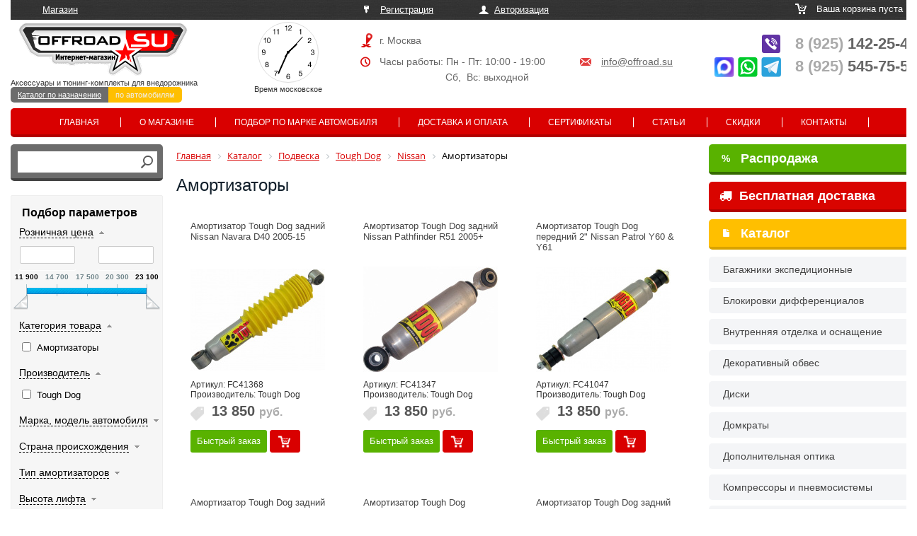

--- FILE ---
content_type: text/html; charset=UTF-8
request_url: https://www.offroad.su/catalog/amortizatory_52/
body_size: 18317
content:
<!DOCTYPE html>
<html>
<head>
	<meta http-equiv="X-UA-Compatible" content="IE=edge" />
	<meta http-equiv="Content-Type" content="text/html; charset=utf-8" />
	<meta name="viewport" content="width=1280">
      
		

  	          	<meta http-equiv="Content-Type" content="text/html; charset=UTF-8" />
<meta name="robots" content="index, follow" />
<meta name="keywords" content="Амортизаторы" />
<meta name="description" content="Амортизаторы (Подвеска,  Tough Dog, Nissan) в наличии и под заказ в интернет-магазине Offroad.Su. Доставка товаров и аксессуаров для внедорожников по Москве, России и СНГ." />
<script data-skip-moving="true">(function(w, d, n) {var cl = "bx-core";var ht = d.documentElement;var htc = ht ? ht.className : undefined;if (htc === undefined || htc.indexOf(cl) !== -1){return;}var ua = n.userAgent;if (/(iPad;)|(iPhone;)/i.test(ua)){cl += " bx-ios";}else if (/Windows/i.test(ua)){cl += ' bx-win';}else if (/Macintosh/i.test(ua)){cl += " bx-mac";}else if (/Linux/i.test(ua) && !/Android/i.test(ua)){cl += " bx-linux";}else if (/Android/i.test(ua)){cl += " bx-android";}cl += (/(ipad|iphone|android|mobile|touch)/i.test(ua) ? " bx-touch" : " bx-no-touch");cl += w.devicePixelRatio && w.devicePixelRatio >= 2? " bx-retina": " bx-no-retina";if (/AppleWebKit/.test(ua)){cl += " bx-chrome";}else if (/Opera/.test(ua)){cl += " bx-opera";}else if (/Firefox/.test(ua)){cl += " bx-firefox";}ht.className = htc ? htc + " " + cl : cl;})(window, document, navigator);</script>


<link href="/bitrix/js/ui/design-tokens/dist/ui.design-tokens.min.css?174357889123463" type="text/css"  rel="stylesheet" />
<link href="/bitrix/js/ui/fonts/opensans/ui.font.opensans.min.css?16726782202320" type="text/css"  rel="stylesheet" />
<link href="/bitrix/js/main/popup/dist/main.popup.bundle.min.css?174357911426589" type="text/css"  rel="stylesheet" />
<link href="/bitrix/cache/css/s1/offroad/page_6d91b0477cf719d970f66bed2e1db554/page_6d91b0477cf719d970f66bed2e1db554_v1.css?175162681476794" type="text/css"  rel="stylesheet" />
<link href="/bitrix/cache/css/s1/offroad/template_74d19ab43b8709631451fcaabf9e1e03/template_74d19ab43b8709631451fcaabf9e1e03_v1.css?1768819052129976" type="text/css"  data-template-style="true" rel="stylesheet" />







<meta property="ya:interaction" content="XML_FORM" />
<meta property="ya:interaction:url" content="https://www.offroad.su/catalog/amortizatory_52/?mode=xml" />



	<title>Амортизаторы (Подвеска,  Tough Dog, Nissan) | Offroad.su - все для внедорожника, пикапа и кроссовера</title>
	   
	      <link rel="stylesheet" type="text/css" href="/slick/slick.css"/>
  <link rel="stylesheet" type="text/css" href="/slick/slick-theme.css"/>
        <meta name='yandex-verification' content='42c0155002579163' />
    <!-- Global site tag (gtag.js) - Google Ads: 308021830 -->
        	</head>
	<body>
	<div id="panel">
				</div>
	

  <div class="wrap">
	
	
        <div class="top_part">
             <div class="click"><p><a href="/" id="active">Магазин</a>     </p></div>
             <div class="reg"><p>
             				        <a href="/auth/register.php" id="reg">Регистрация</a> <a href="/auth" id="login">Авторизация</a>
		                     	
             	
             </p>
             </div>
             <div class="cart">
	            <!--'start_frame_cache_oLJPsr'--><p>Ваша корзина пуста</p><!--'end_frame_cache_oLJPsr'-->            </div>
             
             
             <div class="logo">
	             <a href="/"><img src="/bitrix/templates/offroad/images/logo.png"></a>
                               <span id="time"></span>
                               
                               <div class="clock_inner">
                               
                               <article class="clock">
								  <div class="hours-container">
								    <div class="hours"></div>
								  </div>
								  <div class="minutes-container">
								    <div class="minutes"></div>
								  </div>
								  <div class="seconds-container">
								    <div class="seconds"></div>
								  </div>
								</article>
								<p> Время московское</p>
								</div>
                               
                               <p>Аксессуары и тюнинг-комплекты для внедорожника</p>
                               <p class="domains"><a href="https://offroad.su/" class="first current">Каталог по назначению</a><a  href="http://auto.offroad.su/">по автомобилям</a></p>
                               
             </div>
             <div class="adress">
	             <p id="town">г. Москва<!--, Алтуфьевское шоссе 29Б, стр 2--></p>
                 <p id="clock">Часы работы: Пн - Пт: 10:00 - 19:00 <span><a href="mailto:info@offroad.su">info@offroad.su</a></span></p>
                 <p id="weekend">Сб,  Вс: выходной</p>
             </div>
             <div class="phone" style="position:relative">
                 <p>
                 <!--a href="tel:+79266957880"><span>8 (926)</span> 695-78-80</a><br-->
                 <a href="tel:+79251422545"><span>8 (925)</span> 142-25-45</a><br>
		         <a href="tel:+79255457550"><span>8 (925)</span> 545-75-50</a>
                              </div>
        </div>
        
        <div class="top_menu">
              <!--'start_frame_cache_LkGdQn'-->

<ul>
		<li><a href="/" class="selected">Главная</a></li>
		
		<li><a href="/about/">О магазине</a></li>
		
		<li><a href="/podbor-po-marke/">Подбор по марке автомобиля</a></li>
		
		<li><a href="/how_to_buy/">Доставка и оплата</a></li>
		
		<li><a href="/sertificates/">Сертификаты</a></li>
		
		<li><a href="/articles/">Статьи</a></li>
		
		<li><a href="/opt/">Скидки</a></li>
		
		<li><a href="/contacts/">Контакты</a></li>
		
</ul>

<!--'end_frame_cache_LkGdQn'-->  
        </div>
        <div class="left_part move_right">
			
			<div id="title-search">
	<form action="/search/index.php">
		<div class="auto_search">
		
		
		<input id="title-search-input" type="text" name="q" value="" size="40" maxlength="50" autocomplete="off" />
		<input name="s" type="image" src="/bitrix/templates/offroad/images/ico_search.png" value="Поиск" />
		</div>
	</form>
	</div>
	

<div class="bx_filter bx_blue">
	<div class="bx_filter_section">
		<div class="bx_filter_title">Подбор параметров</div>
		<form name="arrFilter_form" action="/catalog/amortizatory_52/" method="get" class="smartfilter">
								<div class="bx_filter_parameters_box active">
						<span class="bx_filter_container_modef"></span>
						<div class="bx_filter_parameters_box_title" onclick="smartFilter.hideFilterProps(this)">Розничная цена</div>
						<div class="bx_filter_block">
							<div class="bx_filter_parameters_box_container">
								<div class="bx_filter_parameters_box_container_block">
									<div class="bx_filter_input_container">
										<input
											class="min-price"
											type="text"
											name="arrFilter_P2_MIN"
											id="arrFilter_P2_MIN"
											value=""
											size="5"
											onkeyup="smartFilter.keyup(this)"
										/>
									</div>
								</div>
								<div class="bx_filter_parameters_box_container_block">
									<div class="bx_filter_input_container">
										<input
											class="max-price"
											type="text"
											name="arrFilter_P2_MAX"
											id="arrFilter_P2_MAX"
											value=""
											size="5"
											onkeyup="smartFilter.keyup(this)"
										/>
									</div>
								</div>
								<div style="clear: both;"></div>

								<div class="bx_ui_slider_track" id="drag_track_c81e728d9d4c2f636f067f89cc14862c">
																		<div class="bx_ui_slider_part p1"><span>11 900</span></div>
									<div class="bx_ui_slider_part p2"><span>14 700</span></div>
									<div class="bx_ui_slider_part p3"><span>17 500</span></div>
									<div class="bx_ui_slider_part p4"><span>20 300</span></div>
									<div class="bx_ui_slider_part p5"><span>23 100</span></div>

									<div class="bx_ui_slider_pricebar_VD" style="left: 0;right: 0;" id="colorUnavailableActive_c81e728d9d4c2f636f067f89cc14862c"></div>
									<div class="bx_ui_slider_pricebar_VN" style="left: 0;right: 0;" id="colorAvailableInactive_c81e728d9d4c2f636f067f89cc14862c"></div>
									<div class="bx_ui_slider_pricebar_V"  style="left: 0;right: 0;" id="colorAvailableActive_c81e728d9d4c2f636f067f89cc14862c"></div>
									<div class="bx_ui_slider_range" id="drag_tracker_c81e728d9d4c2f636f067f89cc14862c"  style="left: 0%; right: 0%;">
										<a class="bx_ui_slider_handle left"  style="left:0;" href="javascript:void(0)" id="left_slider_c81e728d9d4c2f636f067f89cc14862c"></a>
										<a class="bx_ui_slider_handle right" style="right:0;" href="javascript:void(0)" id="right_slider_c81e728d9d4c2f636f067f89cc14862c"></a>
									</div>
								</div>
								<div style="opacity: 0;height: 1px;"></div>
							</div>
						</div>
					</div>
																		<div class="bx_filter_parameters_box active">
					<span class="bx_filter_container_modef"></span>
					<div class="bx_filter_parameters_box_title" onclick="smartFilter.hideFilterProps(this)">Категория товара</div>
					<div class="bx_filter_block">
						<div class="bx_filter_parameters_box_container">
														
																									<label data-role="label_arrFilter_68_1372692256" class="bx_filter_param_label  " for="arrFilter_68_1372692256">
										<span class="bx_filter_input_checkbox">
											<input
												type="checkbox"
												value="Y"
												name="arrFilter_68_1372692256"
												id="arrFilter_68_1372692256"
																								onclick="smartFilter.click(this)"
											/>
											<span class="bx_filter_param_text">Амортизаторы</span>
										</span>
									</label>
																				</div>
						<div class="clb"></div>
					</div>
				</div>
							<div class="bx_filter_parameters_box active">
					<span class="bx_filter_container_modef"></span>
					<div class="bx_filter_parameters_box_title" onclick="smartFilter.hideFilterProps(this)">Производитель</div>
					<div class="bx_filter_block">
						<div class="bx_filter_parameters_box_container">
														
																									<label data-role="label_arrFilter_54_2016475046" class="bx_filter_param_label  " for="arrFilter_54_2016475046">
										<span class="bx_filter_input_checkbox">
											<input
												type="checkbox"
												value="Y"
												name="arrFilter_54_2016475046"
												id="arrFilter_54_2016475046"
																								onclick="smartFilter.click(this)"
											/>
											<span class="bx_filter_param_text">Tough Dog</span>
										</span>
									</label>
																				</div>
						<div class="clb"></div>
					</div>
				</div>
							<div class="bx_filter_parameters_box ">
					<span class="bx_filter_container_modef"></span>
					<div class="bx_filter_parameters_box_title" onclick="smartFilter.hideFilterProps(this)">Марка, модель автомобиля</div>
					<div class="bx_filter_block">
						<div class="bx_filter_parameters_box_container">
														
																									<label data-role="label_arrFilter_77_1777992768" class="bx_filter_param_label  " for="arrFilter_77_1777992768">
										<span class="bx_filter_input_checkbox">
											<input
												type="checkbox"
												value="Y"
												name="arrFilter_77_1777992768"
												id="arrFilter_77_1777992768"
																								onclick="smartFilter.click(this)"
											/>
											<span class="bx_filter_param_text">Nissan</span>
										</span>
									</label>
																				</div>
						<div class="clb"></div>
					</div>
				</div>
							<div class="bx_filter_parameters_box ">
					<span class="bx_filter_container_modef"></span>
					<div class="bx_filter_parameters_box_title" onclick="smartFilter.hideFilterProps(this)">Страна происхождения</div>
					<div class="bx_filter_block">
						<div class="bx_filter_parameters_box_container">
														<div class="bx_filter_select_container">
									<div class="bx_filter_select_block" id="select_block_79" onclick="smartFilter.showDropDownPopup(this, '79')">
										<div class="bx_filter_select_text" data-role="currentOption">
											Все										</div>
										<div class="bx_filter_select_arrow"></div>
										<input
											style="display: none"
											type="radio"
											name="arrFilter_79"
											id="all_arrFilter_79_4151912910"
											value=""
										/>
																					<input
												style="display: none"
												type="radio"
												name="arrFilter_79"
												id="arrFilter_79_4151912910"
												value="4151912910"
																							/>
																				<div class="bx_filter_select_popup" data-role="dropdownContent" style="display: none;">
											<ul>
												<li>
													<label for="all_arrFilter_79_4151912910" class="bx_filter_param_label" data-role="label_all_arrFilter_79_4151912910" onclick="smartFilter.selectDropDownItem(this, 'all_arrFilter_79_4151912910')">
														Все													</label>
												</li>
																							<li>
													<label for="arrFilter_79_4151912910" class="bx_filter_param_label" data-role="label_arrFilter_79_4151912910" onclick="smartFilter.selectDropDownItem(this, 'arrFilter_79_4151912910')">Австралия</label>
												</li>
																						</ul>
										</div>
									</div>
								</div>
														</div>
						<div class="clb"></div>
					</div>
				</div>
							<div class="bx_filter_parameters_box ">
					<span class="bx_filter_container_modef"></span>
					<div class="bx_filter_parameters_box_title" onclick="smartFilter.hideFilterProps(this)">Тип амортизаторов</div>
					<div class="bx_filter_block">
						<div class="bx_filter_parameters_box_container">
														
																									<label data-role="label_arrFilter_138_3809617268" class="bx_filter_param_label  " for="arrFilter_138_3809617268">
										<span class="bx_filter_input_checkbox">
											<input
												type="checkbox"
												value="Y"
												name="arrFilter_138_3809617268"
												id="arrFilter_138_3809617268"
																								onclick="smartFilter.click(this)"
											/>
											<span class="bx_filter_param_text">Газ</span>
										</span>
									</label>
																	<label data-role="label_arrFilter_138_4251242540" class="bx_filter_param_label  " for="arrFilter_138_4251242540">
										<span class="bx_filter_input_checkbox">
											<input
												type="checkbox"
												value="Y"
												name="arrFilter_138_4251242540"
												id="arrFilter_138_4251242540"
																								onclick="smartFilter.click(this)"
											/>
											<span class="bx_filter_param_text">Масло</span>
										</span>
									</label>
																	<label data-role="label_arrFilter_138_2321801402" class="bx_filter_param_label  " for="arrFilter_138_2321801402">
										<span class="bx_filter_input_checkbox">
											<input
												type="checkbox"
												value="Y"
												name="arrFilter_138_2321801402"
												id="arrFilter_138_2321801402"
																								onclick="smartFilter.click(this)"
											/>
											<span class="bx_filter_param_text">Регулируемые</span>
										</span>
									</label>
																	<label data-role="label_arrFilter_138_3936643423" class="bx_filter_param_label  " for="arrFilter_138_3936643423">
										<span class="bx_filter_input_checkbox">
											<input
												type="checkbox"
												value="Y"
												name="arrFilter_138_3936643423"
												id="arrFilter_138_3936643423"
																								onclick="smartFilter.click(this)"
											/>
											<span class="bx_filter_param_text">Усиленные</span>
										</span>
									</label>
																				</div>
						<div class="clb"></div>
					</div>
				</div>
							<div class="bx_filter_parameters_box ">
					<span class="bx_filter_container_modef"></span>
					<div class="bx_filter_parameters_box_title" onclick="smartFilter.hideFilterProps(this)">Высота лифта</div>
					<div class="bx_filter_block">
						<div class="bx_filter_parameters_box_container">
														
																									<label data-role="label_arrFilter_139_1516450244" class="bx_filter_param_label  " for="arrFilter_139_1516450244">
										<span class="bx_filter_input_checkbox">
											<input
												type="checkbox"
												value="Y"
												name="arrFilter_139_1516450244"
												id="arrFilter_139_1516450244"
																								onclick="smartFilter.click(this)"
											/>
											<span class="bx_filter_param_text">100 мм</span>
										</span>
									</label>
																	<label data-role="label_arrFilter_139_3278528638" class="bx_filter_param_label  " for="arrFilter_139_3278528638">
										<span class="bx_filter_input_checkbox">
											<input
												type="checkbox"
												value="Y"
												name="arrFilter_139_3278528638"
												id="arrFilter_139_3278528638"
																								onclick="smartFilter.click(this)"
											/>
											<span class="bx_filter_param_text">125 мм</span>
										</span>
									</label>
																	<label data-role="label_arrFilter_139_3027063016" class="bx_filter_param_label  " for="arrFilter_139_3027063016">
										<span class="bx_filter_input_checkbox">
											<input
												type="checkbox"
												value="Y"
												name="arrFilter_139_3027063016"
												id="arrFilter_139_3027063016"
																								onclick="smartFilter.click(this)"
											/>
											<span class="bx_filter_param_text">150 мм</span>
										</span>
									</label>
																	<label data-role="label_arrFilter_139_1561261533" class="bx_filter_param_label  " for="arrFilter_139_1561261533">
										<span class="bx_filter_input_checkbox">
											<input
												type="checkbox"
												value="Y"
												name="arrFilter_139_1561261533"
												id="arrFilter_139_1561261533"
																								onclick="smartFilter.click(this)"
											/>
											<span class="bx_filter_param_text">200 мм</span>
										</span>
									</label>
																	<label data-role="label_arrFilter_139_2226677896" class="bx_filter_param_label  " for="arrFilter_139_2226677896">
										<span class="bx_filter_input_checkbox">
											<input
												type="checkbox"
												value="Y"
												name="arrFilter_139_2226677896"
												id="arrFilter_139_2226677896"
																								onclick="smartFilter.click(this)"
											/>
											<span class="bx_filter_param_text">35-45 мм</span>
										</span>
									</label>
																	<label data-role="label_arrFilter_139_2484409826" class="bx_filter_param_label  " for="arrFilter_139_2484409826">
										<span class="bx_filter_input_checkbox">
											<input
												type="checkbox"
												value="Y"
												name="arrFilter_139_2484409826"
												id="arrFilter_139_2484409826"
																								onclick="smartFilter.click(this)"
											/>
											<span class="bx_filter_param_text">50 мм</span>
										</span>
									</label>
																	<label data-role="label_arrFilter_139_761528658" class="bx_filter_param_label  " for="arrFilter_139_761528658">
										<span class="bx_filter_input_checkbox">
											<input
												type="checkbox"
												value="Y"
												name="arrFilter_139_761528658"
												id="arrFilter_139_761528658"
																								onclick="smartFilter.click(this)"
											/>
											<span class="bx_filter_param_text">75 мм</span>
										</span>
									</label>
																				</div>
						<div class="clb"></div>
					</div>
				</div>
						<div class="clb"></div>
			<div class="bx_filter_button_box active">
				<div class="bx_filter_block">
					<div class="bx_filter_parameters_box_container">
						<input class="bx_filter_search_button" type="submit" id="set_filter" name="set_filter" value="Показать" />
						<input class="bx_filter_search_reset" type="submit" id="del_filter" name="del_filter" value="Сбросить" />

						<div class="bx_filter_popup_result right" id="modef" style="display:none" style="display: inline-block;">
							Выбрано: <span id="modef_num">0</span>							<span class="arrow"></span>
							<a href="/catalog/amortizatory_52/?set_filter=y">Показать</a>
						</div>
					</div>
				</div>
			</div>
		</form>
		<div style="clear: both;"></div>
	</div>
</div>
		
        <p><a href="/news/" class="ns">Новости</a></p>
              <!--'start_frame_cache_jmonnO'--><div class="news-list">
		<div class="base" id="bx_651765591_37186">
									<a href="/news/37186/">
					<img
						loading="lazy"
						class="preview_picture"
						border="0"
						src="/upload/iblock/25e/vm8ma8fznerirmbqwk79xei05s24v6ig.jpg"
						width="225"
						height="127"
						alt="Алюминиевая багажная система РИФ!"
						title="Алюминиевая багажная система РИФ!"
						style="float:left"
						/></a>
					    <br style="clear:both">
					<span class="date">06.02.2025</span>
											<a href="/news/37186/">Алюминиевая багажная система РИФ!</a> 
										<span><h2> </h2>
<div>
	 В продаже новые алюминиевые багажники РИФ:<br>
</div>
 <br></span>
							<div style="clear:both"></div>
						   

	</div>
		<div class="base" id="bx_651765591_35979">
									<a href="/news/35979/">
					<img
						loading="lazy"
						class="preview_picture"
						border="0"
						src="/upload/iblock/214/ljxrhzyi9orxkro4t4zqf04zp9qkdxb1.jpeg"
						width="220"
						height="144"
						alt="Амортизаторы РИФ &quot;Арктика&quot;"
						title="Амортизаторы РИФ &quot;Арктика&quot;"
						style="float:left"
						/></a>
					    <br style="clear:both">
					<span class="date">14.06.2022</span>
											<a href="/news/35979/">Амортизаторы РИФ &quot;Арктика&quot;</a> 
										<span><h2> </h2>
<div>
	 Работают при экстремальной низких температурах, до -55°С!
</div>
 <br></span>
							<div style="clear:both"></div>
						   

	</div>
</div>
<!--'end_frame_cache_jmonnO'-->     <p class="articles"><a href="/articles/">Статьи</a></p>  
 				 <!--'start_frame_cache_iJBuqa'--><div class="news-list">
		<div class="base" id="bx_1373509569_37696">
									<a href="/articles/37696/">
					<img
						loading="lazy"
						class="preview_picture"
						border="0"
						src="/upload/iblock/7c6/h8smp3zl68078iqnxzvebcf34izbv45b.jpeg"
						width="361"
						height="215"
						alt="Лебедки Fox Winch: технический разбор глазами практика"
						title="Лебедки Fox Winch: технический разбор глазами практика"
						style="float:left"
						/></a>
																<a href="/articles/37696/">Лебедки Fox Winch: технический разбор глазами практика</a>
												<div style="clear:both"></div>
						 
          <a href="/articles/37696/" class="more">далее</a>
	</div>
		<div class="base" id="bx_1373509569_37302">
									<a href="/articles/37302/">
					<img
						loading="lazy"
						class="preview_picture"
						border="0"
						src="/upload/iblock/795/7sr0v2sxhkoxrej8tlap38hu48len3wj.jpg"
						width="385"
						height="253"
						alt="Установка и обзор скоростной лебедки 4REVO Fast Speed (серия Jet)"
						title="Установка и обзор скоростной лебедки 4REVO Fast Speed (серия Jet)"
						style="float:left"
						/></a>
																<a href="/articles/37302/">Установка и обзор скоростной лебедки 4REVO Fast Speed (серия Jet)</a>
												<div style="clear:both"></div>
						 
          <a href="/articles/37302/" class="more">далее</a>
	</div>
</div>
<!--'end_frame_cache_iJBuqa'-->  <br />
        
        </div>
        
        <div class="center_part">
                  <link href="/bitrix/css/main/font-awesome.css?154204801328777" type="text/css" rel="stylesheet" />
<div class="bx-breadcrumb" itemscope itemtype="http://schema.org/BreadcrumbList">
			<div class="bx-breadcrumb-item" id="bx_breadcrumb_0" itemprop="itemListElement" itemscope itemtype="http://schema.org/ListItem">
				
				<a href="/" title="Главная" itemprop="item">
					<span itemprop="name">Главная</span>
				</a>
				<meta itemprop="position" content="1" />
			</div>
			<div class="bx-breadcrumb-item" id="bx_breadcrumb_1" itemprop="itemListElement" itemscope itemtype="http://schema.org/ListItem">
				<i class="fa fa-angle-right"></i>
				<a href="/catalog/" title="Каталог" itemprop="item">
					<span itemprop="name">Каталог</span>
				</a>
				<meta itemprop="position" content="2" />
			</div>
			<div class="bx-breadcrumb-item" id="bx_breadcrumb_2" itemprop="itemListElement" itemscope itemtype="http://schema.org/ListItem">
				<i class="fa fa-angle-right"></i>
				<a href="/catalog/podveska/" title="Подвеска" itemprop="item">
					<span itemprop="name">Подвеска</span>
				</a>
				<meta itemprop="position" content="3" />
			</div>
			<div class="bx-breadcrumb-item" id="bx_breadcrumb_3" itemprop="itemListElement" itemscope itemtype="http://schema.org/ListItem">
				<i class="fa fa-angle-right"></i>
				<a href="/catalog/tough_dog/" title=" Tough Dog" itemprop="item">
					<span itemprop="name"> Tough Dog</span>
				</a>
				<meta itemprop="position" content="4" />
			</div>
			<div class="bx-breadcrumb-item" id="bx_breadcrumb_4" itemprop="itemListElement" itemscope itemtype="http://schema.org/ListItem">
				<i class="fa fa-angle-right"></i>
				<a href="/catalog/nissan_12/" title="Nissan" itemprop="item">
					<span itemprop="name">Nissan</span>
				</a>
				<meta itemprop="position" content="5" />
			</div>
			<div class="bx-breadcrumb-item">
				<i class="fa fa-angle-right"></i>
				<span>Амортизаторы</span>
			</div><div style="clear:both"></div></div>  
          <h1 class="tit">Амортизаторы</h1>
                    <br><br>
			<div class="workarea grid2x1">	
	<div class="bx_content_section"><div class="bx_catalog_text"></div><div id="comp_5188b8f3383e33abbf9a635eb568e334"><div class="bx_catalog_list_home col3 bx_blue">

   
    <div class="catalog_item base" itemscope itemtype="http://schema.org/Product">
      <div class="item-name">
        <a title="Амортизатор Tough Dog задний Nissan Navara D40 2005-15" href=/catalog/amortizatory_52/amortizator_tough_dog_zadniy_nissan_navara_d40_2005_15/ itemprop="name">Амортизатор Tough Dog задний Nissan Navara D40 2005-15</a>
      </div>
  		<a class="img-link" title=" Амортизатор Tough Dog задний Nissan Navara D40 2005-15" href=/catalog/amortizatory_52/amortizator_tough_dog_zadniy_nissan_navara_d40_2005_15/  >
  			<img loading="lazy" src="/upload/iblock/28a/28a1fd9df19ec4fa2fe388713ce17042.jpg" title="  Амортизатор Tough Dog задний Nissan Navara D40 2005-15" alt="  Амортизатор Tough Dog задний Nissan Navara D40 2005-15" border="0" itemprop="image" >
  			
  			  			
  			  		</a>
  		
  		 
	  		<p class="more_info"  itemprop="description">Артикул: FC41368<br>
	  		Производитель: Tough Dog</p>
        <meta itemprop='productID' content='FC41368'/>
        <meta itemprop='manufacturer' content='Tough Dog'/>
         <div itemprop="offers" itemscope itemtype="http://schema.org/Offer">
      		<span class="price" Амортизатор Tough Dog задний Nissan Navara D40 2005-15  >13 850 <font >руб.</font></span>     
            <meta itemprop="price" content="13 850">
            <meta itemprop="priceCurrency" content="RUB">
                        <link itemprop="availability" href="http://schema.org/InStock">
             
    
    </div>
      	        	      
	    
	  
            <a class="request_call_1 order_8446"  href="#">Быстрый заказ</a>
      <span class="buy"><a href=/catalog/amortizatory_52/?action=ADD2BASKET&amp;id=8446 name="add2basket" onclick="showTip(); add_2_cart(this); this.href='javascript:void(0)';" class="buy_8446"><img src="/bitrix/templates/offroad/images/cart_buy.png" alt=""  border="0"></a></span>
            
    </div>
      
   
    <div class="catalog_item base" itemscope itemtype="http://schema.org/Product">
      <div class="item-name">
        <a title="Амортизатор Tough Dog задний Nissan Pathfinder R51 2005+" href=/catalog/amortizatory_52/amortizator_tough_dog_zadniy_nissan_pathfinder_r51_2005/ itemprop="name">Амортизатор Tough Dog задний Nissan Pathfinder R51 2005+</a>
      </div>
  		<a class="img-link" title=" Амортизатор Tough Dog задний Nissan Pathfinder R51 2005+" href=/catalog/amortizatory_52/amortizator_tough_dog_zadniy_nissan_pathfinder_r51_2005/  >
  			<img loading="lazy" src="/upload/iblock/eb4/eb41a82e744d0042670f816012ef8b52.jpg" title="  Амортизатор Tough Dog задний Nissan Pathfinder R51 2005+" alt="  Амортизатор Tough Dog задний Nissan Pathfinder R51 2005+" border="0" itemprop="image" >
  			
  			  			
  			  		</a>
  		
  		 
	  		<p class="more_info"  itemprop="description">Артикул: FC41347<br>
	  		Производитель: Tough Dog</p>
        <meta itemprop='productID' content='FC41347'/>
        <meta itemprop='manufacturer' content='Tough Dog'/>
         <div itemprop="offers" itemscope itemtype="http://schema.org/Offer">
      		<span class="price" Амортизатор Tough Dog задний Nissan Pathfinder R51 2005+  >13 850 <font >руб.</font></span>     
            <meta itemprop="price" content="13 850">
            <meta itemprop="priceCurrency" content="RUB">
                        <link itemprop="availability" href="http://schema.org/InStock">
             
    
    </div>
      	        	      
	    
	  
            <a class="request_call_1 order_7835"  href="#">Быстрый заказ</a>
      <span class="buy"><a href=/catalog/amortizatory_52/?action=ADD2BASKET&amp;id=7835 name="add2basket" onclick="showTip(); add_2_cart(this); this.href='javascript:void(0)';" class="buy_7835"><img src="/bitrix/templates/offroad/images/cart_buy.png" alt=""  border="0"></a></span>
            
    </div>
      
   
    <div class="catalog_item base" itemscope itemtype="http://schema.org/Product">
      <div class="item-name">
        <a title="Амортизатор Tough Dog передний 2&quot; Nissan Patrol Y60 & Y61" href=/catalog/amortizatory_52/amortizator_tough_dog_peredniy_2_nissan_patrol_y60_y61/ itemprop="name">Амортизатор Tough Dog передний 2&quot; Nissan Patrol Y60 & Y61</a>
      </div>
  		<a class="img-link" title=" Амортизатор Tough Dog передний 2&quot; Nissan Patrol Y60 & Y61" href=/catalog/amortizatory_52/amortizator_tough_dog_peredniy_2_nissan_patrol_y60_y61/  >
  			<img loading="lazy" src="/upload/iblock/62c/62c92ec98df9f4866b25393f87300eb7.jpg" title="  Амортизатор Tough Dog передний 2&quot; Nissan Patrol Y60 & Y61" alt="  Амортизатор Tough Dog передний 2&quot; Nissan Patrol Y60 & Y61" border="0" itemprop="image" >
  			
  			  			
  			  		</a>
  		
  		 
	  		<p class="more_info"  itemprop="description">Артикул: FC41047<br>
	  		Производитель: Tough Dog</p>
        <meta itemprop='productID' content='FC41047'/>
        <meta itemprop='manufacturer' content='Tough Dog'/>
         <div itemprop="offers" itemscope itemtype="http://schema.org/Offer">
      		<span class="price" Амортизатор Tough Dog передний 2&quot; Nissan Patrol Y60 & Y61  >13 850 <font >руб.</font></span>     
            <meta itemprop="price" content="13 850">
            <meta itemprop="priceCurrency" content="RUB">
                        <link itemprop="availability" href="http://schema.org/InStock">
             
    
    </div>
      	        	      
	    
	  
            <a class="request_call_1 order_8105"  href="#">Быстрый заказ</a>
      <span class="buy"><a href=/catalog/amortizatory_52/?action=ADD2BASKET&amp;id=8105 name="add2basket" onclick="showTip(); add_2_cart(this); this.href='javascript:void(0)';" class="buy_8105"><img src="/bitrix/templates/offroad/images/cart_buy.png" alt=""  border="0"></a></span>
            
    </div>
      
   
    <div class="catalog_item base" itemscope itemtype="http://schema.org/Product">
      <div class="item-name">
        <a title="Амортизатор Tough Dog задний Nissan Navara D21/D22/NP300/Pathfinder 1986-2012" href=/catalog/amortizatory_52/amortizator_tough_dog_zadniy_nissan_navara_d21_d22_np300_pathfinder_1986_2012/ itemprop="name">Амортизатор Tough Dog задний Nissan Navara D21/D22/NP300/Pathfinder 1986-2012</a>
      </div>
  		<a class="img-link" title=" Амортизатор Tough Dog задний Nissan Navara D21/D22/NP300/Pathfinder 1986-2012" href=/catalog/amortizatory_52/amortizator_tough_dog_zadniy_nissan_navara_d21_d22_np300_pathfinder_1986_2012/  >
  			<img loading="lazy" src="/upload/iblock/990/9903ae84ff43a2b88f8b98a45721c8fe.jpg" title="  Амортизатор Tough Dog задний Nissan Navara D21/D22/NP300/Pathfinder 1986-2012" alt="  Амортизатор Tough Dog задний Nissan Navara D21/D22/NP300/Pathfinder 1986-2012" border="0" itemprop="image" >
  			
  			  			
  			  		</a>
  		
  		 
	  		<p class="more_info"  itemprop="description">Артикул: FC41382B<br>
	  		Производитель: Tough Dog</p>
        <meta itemprop='productID' content='FC41382B'/>
        <meta itemprop='manufacturer' content='Tough Dog'/>
         <div itemprop="offers" itemscope itemtype="http://schema.org/Offer">
      		<span class="price" Амортизатор Tough Dog задний Nissan Navara D21/D22/NP300/Pathfinder 1986-2012  >13 850 <font >руб.</font></span>     
            <meta itemprop="price" content="13 850">
            <meta itemprop="priceCurrency" content="RUB">
                        <link itemprop="availability" href="http://schema.org/InStock">
             
    
    </div>
      	        	      
	    
	  
            <a class="request_call_1 order_8139"  href="#">Быстрый заказ</a>
      <span class="buy"><a href=/catalog/amortizatory_52/?action=ADD2BASKET&amp;id=8139 name="add2basket" onclick="showTip(); add_2_cart(this); this.href='javascript:void(0)';" class="buy_8139"><img src="/bitrix/templates/offroad/images/cart_buy.png" alt=""  border="0"></a></span>
            
    </div>
      
   
    <div class="catalog_item base" itemscope itemtype="http://schema.org/Product">
      <div class="item-name">
        <a title="Амортизатор Tough Dog передний Nissan Navara D40/Pathfinder R51 2005-15" href=/catalog/amortizatory_52/amortizator_tough_dog_peredniy_nissan_navara_d40_pathfinder_r51_2005_15/ itemprop="name">Амортизатор Tough Dog передний Nissan Navara D40/Pathfinder R51 2005-15</a>
      </div>
  		<a class="img-link" title=" Амортизатор Tough Dog передний Nissan Navara D40/Pathfinder R51 2005-15" href=/catalog/amortizatory_52/amortizator_tough_dog_peredniy_nissan_navara_d40_pathfinder_r51_2005_15/  >
  			<img loading="lazy" src="/upload/iblock/4ba/4ba5299592d2616345a521fa74bb5113.jpg" title="  Амортизатор Tough Dog передний Nissan Navara D40/Pathfinder R51 2005-15" alt="  Амортизатор Tough Dog передний Nissan Navara D40/Pathfinder R51 2005-15" border="0" itemprop="image" >
  			
  			  			
  			  		</a>
  		
  		 
	  		<p class="more_info"  itemprop="description">Артикул: FC404700<br>
	  		Производитель: Tough Dog</p>
        <meta itemprop='productID' content='FC404700'/>
        <meta itemprop='manufacturer' content='Tough Dog'/>
         <div itemprop="offers" itemscope itemtype="http://schema.org/Offer">
      		<span class="price" Амортизатор Tough Dog передний Nissan Navara D40/Pathfinder R51 2005-15  >19 350 <font >руб.</font></span>     
            <meta itemprop="price" content="19 350">
            <meta itemprop="priceCurrency" content="RUB">
                        <link itemprop="availability" href="http://schema.org/InStock">
             
    
    </div>
      	        	      
	    
	  
            <a class="request_call_1 order_8115"  href="#">Быстрый заказ</a>
      <span class="buy"><a href=/catalog/amortizatory_52/?action=ADD2BASKET&amp;id=8115 name="add2basket" onclick="showTip(); add_2_cart(this); this.href='javascript:void(0)';" class="buy_8115"><img src="/bitrix/templates/offroad/images/cart_buy.png" alt=""  border="0"></a></span>
            
    </div>
      
   
    <div class="catalog_item base" itemscope itemtype="http://schema.org/Product">
      <div class="item-name">
        <a title="Амортизатор Tough Dog задний регулируемый 2&quot; Nissan Patrol Y60/Y61" href=/catalog/amortizatory_52/amortizator_tough_dog_zadniy_reguliruemyy_2_nissan_patrol_y60_y61/ itemprop="name">Амортизатор Tough Dog задний регулируемый 2&quot; Nissan Patrol Y60/Y61</a>
      </div>
  		<a class="img-link" title=" Амортизатор Tough Dog задний регулируемый 2&quot; Nissan Patrol Y60/Y61" href=/catalog/amortizatory_52/amortizator_tough_dog_zadniy_reguliruemyy_2_nissan_patrol_y60_y61/  >
  			<img loading="lazy" src="/upload/iblock/33c/33cef2c4fd0c11a4931cce592ab38281.jpg" title="  Амортизатор Tough Dog задний регулируемый 2&quot; Nissan Patrol Y60/Y61" alt="  Амортизатор Tough Dog задний регулируемый 2&quot; Nissan Patrol Y60/Y61" border="0" itemprop="image" >
  			
  			  			
  			  		</a>
  		
  		 
	  		<p class="more_info"  itemprop="description">Артикул: BMX1206/2<br>
	  		Производитель: Tough Dog</p>
        <meta itemprop='productID' content='BMX1206/2'/>
        <meta itemprop='manufacturer' content='Tough Dog'/>
         <div itemprop="offers" itemscope itemtype="http://schema.org/Offer">
      		<span class="price" Амортизатор Tough Dog задний регулируемый 2&quot; Nissan Patrol Y60/Y61  >23 100 <font >руб.</font></span>     
            <meta itemprop="price" content="23 100">
            <meta itemprop="priceCurrency" content="RUB">
                        <link itemprop="availability" href="http://schema.org/InStock">
             
    
    </div>
      	        	      
	    
	  
            <a class="request_call_1 order_8089"  href="#">Быстрый заказ</a>
      <span class="buy"><a href=/catalog/amortizatory_52/?action=ADD2BASKET&amp;id=8089 name="add2basket" onclick="showTip(); add_2_cart(this); this.href='javascript:void(0)';" class="buy_8089"><img src="/bitrix/templates/offroad/images/cart_buy.png" alt=""  border="0"></a></span>
            
    </div>
      
   
    <div class="catalog_item base" itemscope itemtype="http://schema.org/Product">
      <div class="item-name">
        <a title="Амортизатор Tough Dog задний Nissan Navara/NP300 2015+" href=/catalog/amortizatory_52/amortizator_tough_dog_zadniy_nissan_navara_np300_2015_1/ itemprop="name">Амортизатор Tough Dog задний Nissan Navara/NP300 2015+</a>
      </div>
  		<a class="img-link" title=" Амортизатор Tough Dog задний Nissan Navara/NP300 2015+" href=/catalog/amortizatory_52/amortizator_tough_dog_zadniy_nissan_navara_np300_2015_1/  >
  			<img loading="lazy" src="/upload/iblock/f04/f04815b6d4dcb41a8e3238b90a14ced3.jpg" title="  Амортизатор Tough Dog задний Nissan Navara/NP300 2015+" alt="  Амортизатор Tough Dog задний Nissan Navara/NP300 2015+" border="0" itemprop="image" >
  			
  			  			
  			  		</a>
  		
  		 
	  		<p class="more_info"  itemprop="description">Артикул: FC43017<br>
	  		Производитель: Tough Dog</p>
        <meta itemprop='productID' content='FC43017'/>
        <meta itemprop='manufacturer' content='Tough Dog'/>
         <div itemprop="offers" itemscope itemtype="http://schema.org/Offer">
      		<span class="price" Амортизатор Tough Dog задний Nissan Navara/NP300 2015+  >13 850 <font >руб.</font></span>     
            <meta itemprop="price" content="13 850">
            <meta itemprop="priceCurrency" content="RUB">
                        <link itemprop="availability" href="http://schema.org/InStock">
             
    
    </div>
      	        	      
	    
	  
            <a class="request_call_1 order_12567"  href="#">Быстрый заказ</a>
      <span class="buy"><a href=/catalog/amortizatory_52/?action=ADD2BASKET&amp;id=12567 name="add2basket" onclick="showTip(); add_2_cart(this); this.href='javascript:void(0)';" class="buy_12567"><img src="/bitrix/templates/offroad/images/cart_buy.png" alt=""  border="0"></a></span>
            
    </div>
      
   
    <div class="catalog_item base" itemscope itemtype="http://schema.org/Product">
      <div class="item-name">
        <a title="Амортизатор Tough Dog передний Nissan Navara/NP300 2015+" href=/catalog/amortizatory_52/amortizator_tough_dog_peredniy_nissan_navara_np300_2015/ itemprop="name">Амортизатор Tough Dog передний Nissan Navara/NP300 2015+</a>
      </div>
  		<a class="img-link" title=" Амортизатор Tough Dog передний Nissan Navara/NP300 2015+" href=/catalog/amortizatory_52/amortizator_tough_dog_peredniy_nissan_navara_np300_2015/  >
  			<img loading="lazy" src="/upload/iblock/22d/22dd22241292aacdaa5a2c4c60b5c7c0.jpg" title="  Амортизатор Tough Dog передний Nissan Navara/NP300 2015+" alt="  Амортизатор Tough Dog передний Nissan Navara/NP300 2015+" border="0" itemprop="image" >
  			
  			  			
  			  		</a>
  		
  		 
	  		<p class="more_info"  itemprop="description">Артикул: FC404710<br>
	  		Производитель: Tough Dog</p>
        <meta itemprop='productID' content='FC404710'/>
        <meta itemprop='manufacturer' content='Tough Dog'/>
         <div itemprop="offers" itemscope itemtype="http://schema.org/Offer">
      		<span class="price" Амортизатор Tough Dog передний Nissan Navara/NP300 2015+  >19 350 <font >руб.</font></span>     
            <meta itemprop="price" content="19 350">
            <meta itemprop="priceCurrency" content="RUB">
                        <link itemprop="availability" href="http://schema.org/InStock">
             
    
    </div>
      	        	      
	    
	  
            <a class="request_call_1 order_12126"  href="#">Быстрый заказ</a>
      <span class="buy"><a href=/catalog/amortizatory_52/?action=ADD2BASKET&amp;id=12126 name="add2basket" onclick="showTip(); add_2_cart(this); this.href='javascript:void(0)';" class="buy_12126"><img src="/bitrix/templates/offroad/images/cart_buy.png" alt=""  border="0"></a></span>
            
    </div>
      
   
    <div class="catalog_item base" itemscope itemtype="http://schema.org/Product">
      <div class="item-name">
        <a title="Амортизатор Tough Dog задний Nissan Navara/NP300 2015+" href=/catalog/amortizatory_52/amortizator_tough_dog_zadniy_nissan_navara_np300_2015/ itemprop="name">Амортизатор Tough Dog задний Nissan Navara/NP300 2015+</a>
      </div>
  		<a class="img-link" title=" Амортизатор Tough Dog задний Nissan Navara/NP300 2015+" href=/catalog/amortizatory_52/amortizator_tough_dog_zadniy_nissan_navara_np300_2015/  >
  			<img loading="lazy" src="/upload/iblock/995/995091f31c3ed04bba841ec9f1e29f22.jpg" title="  Амортизатор Tough Dog задний Nissan Navara/NP300 2015+" alt="  Амортизатор Tough Dog задний Nissan Navara/NP300 2015+" border="0" itemprop="image" >
  			
  			  			
  			  		</a>
  		
  		 
	  		<p class="more_info"  itemprop="description">Артикул: FC41369<br>
	  		Производитель: Tough Dog</p>
        <meta itemprop='productID' content='FC41369'/>
        <meta itemprop='manufacturer' content='Tough Dog'/>
         <div itemprop="offers" itemscope itemtype="http://schema.org/Offer">
      		<span class="price" Амортизатор Tough Dog задний Nissan Navara/NP300 2015+  >13 850 <font >руб.</font></span>     
            <meta itemprop="price" content="13 850">
            <meta itemprop="priceCurrency" content="RUB">
                        <link itemprop="availability" href="http://schema.org/InStock">
             
    
    </div>
      	        	      
	    
	  
            <a class="request_call_1 order_12125"  href="#">Быстрый заказ</a>
      <span class="buy"><a href=/catalog/amortizatory_52/?action=ADD2BASKET&amp;id=12125 name="add2basket" onclick="showTip(); add_2_cart(this); this.href='javascript:void(0)';" class="buy_12125"><img src="/bitrix/templates/offroad/images/cart_buy.png" alt=""  border="0"></a></span>
            
    </div>
      
   
    <div class="catalog_item base" itemscope itemtype="http://schema.org/Product">
      <div class="item-name">
        <a title="Амортизатор Tough Dog передний Nissan Patrol Y62" href=/catalog/amortizatory_52/amortizator_tough_dog_peredniy_nissan_patrol_y62/ itemprop="name">Амортизатор Tough Dog передний Nissan Patrol Y62</a>
      </div>
  		<a class="img-link" title=" Амортизатор Tough Dog передний Nissan Patrol Y62" href=/catalog/amortizatory_52/amortizator_tough_dog_peredniy_nissan_patrol_y62/  >
  			<img loading="lazy" src="/upload/iblock/005/005aa9ff5c77640ddbd8eeae416be845.jpg" title="  Амортизатор Tough Dog передний Nissan Patrol Y62" alt="  Амортизатор Tough Dog передний Nissan Patrol Y62" border="0" itemprop="image" >
  			
  			  			
  			  		</a>
  		
  		 
	  		<p class="more_info"  itemprop="description">Артикул: FC404750<br>
	  		Производитель: Tough Dog</p>
        <meta itemprop='productID' content='FC404750'/>
        <meta itemprop='manufacturer' content='Tough Dog'/>
         <div itemprop="offers" itemscope itemtype="http://schema.org/Offer">
      		<span class="price" Амортизатор Tough Dog передний Nissan Patrol Y62  >19 350 <font >руб.</font></span>     
            <meta itemprop="price" content="19 350">
            <meta itemprop="priceCurrency" content="RUB">
                        <link itemprop="availability" href="http://schema.org/InStock">
             
    
    </div>
      	        	      
	    
	  
            <a class="request_call_1 order_9826"  href="#">Быстрый заказ</a>
      <span class="buy"><a href=/catalog/amortizatory_52/?action=ADD2BASKET&amp;id=9826 name="add2basket" onclick="showTip(); add_2_cart(this); this.href='javascript:void(0)';" class="buy_9826"><img src="/bitrix/templates/offroad/images/cart_buy.png" alt=""  border="0"></a></span>
            
    </div>
      
   
    <div class="catalog_item base" itemscope itemtype="http://schema.org/Product">
      <div class="item-name">
        <a title="Амортизатор Tough Dog задний Nissan Patrol Y62" href=/catalog/amortizatory_52/amortizator_tough_dog_zadniy_nissan_patrol_y62/ itemprop="name">Амортизатор Tough Dog задний Nissan Patrol Y62</a>
      </div>
  		<a class="img-link" title=" Амортизатор Tough Dog задний Nissan Patrol Y62" href=/catalog/amortizatory_52/amortizator_tough_dog_zadniy_nissan_patrol_y62/  >
  			<img loading="lazy" src="/upload/iblock/6d2/6d2729c2ecbdb95a4e81a34e90d004ba.jpg" title="  Амортизатор Tough Dog задний Nissan Patrol Y62" alt="  Амортизатор Tough Dog задний Nissan Patrol Y62" border="0" itemprop="image" >
  			
  			  			
  			  		</a>
  		
  		 
	  		<p class="more_info"  itemprop="description">Артикул: FC401220<br>
	  		Производитель: Tough Dog</p>
        <meta itemprop='productID' content='FC401220'/>
        <meta itemprop='manufacturer' content='Tough Dog'/>
         <div itemprop="offers" itemscope itemtype="http://schema.org/Offer">
      		<span class="price" Амортизатор Tough Dog задний Nissan Patrol Y62  >12 680 <font >руб.</font></span>     
            <meta itemprop="price" content="12 680">
            <meta itemprop="priceCurrency" content="RUB">
                        <link itemprop="availability" href="http://schema.org/InStock">
             
    
    </div>
      	        	      
	    
	  
            <a class="request_call_1 order_9825"  href="#">Быстрый заказ</a>
      <span class="buy"><a href=/catalog/amortizatory_52/?action=ADD2BASKET&amp;id=9825 name="add2basket" onclick="showTip(); add_2_cart(this); this.href='javascript:void(0)';" class="buy_9825"><img src="/bitrix/templates/offroad/images/cart_buy.png" alt=""  border="0"></a></span>
            
    </div>
      
   
    <div class="catalog_item base" itemscope itemtype="http://schema.org/Product">
      <div class="item-name">
        <a title="Амортизатор Tough Dog задний регулируемый 8&quot; Nissan Patrol Y60/Y61 " href=/catalog/amortizatory_52/amortizator_tough_dog_zadniy_reguliruemyy_8_nissan_patrol_y60_y61_/ itemprop="name">Амортизатор Tough Dog задний регулируемый 8&quot; Nissan Patrol Y60/Y61 </a>
      </div>
  		<a class="img-link" title=" Амортизатор Tough Dog задний регулируемый 8&quot; Nissan Patrol Y60/Y61 " href=/catalog/amortizatory_52/amortizator_tough_dog_zadniy_reguliruemyy_8_nissan_patrol_y60_y61_/  >
  			<img loading="lazy" src="/upload/iblock/7fa/7fa792eacdda99381a35a8c2b8dfab1d.jpg" title="  Амортизатор Tough Dog задний регулируемый 8&quot; Nissan Patrol Y60/Y61 " alt="  Амортизатор Tough Dog задний регулируемый 8&quot; Nissan Patrol Y60/Y61 " border="0" itemprop="image" >
  			
  			  			
  			  		</a>
  		
  		 
	  		<p class="more_info"  itemprop="description">Артикул: BMX1206/8<br>
	  		Производитель: Tough Dog</p>
        <meta itemprop='productID' content='BMX1206/8'/>
        <meta itemprop='manufacturer' content='Tough Dog'/>
         <div itemprop="offers" itemscope itemtype="http://schema.org/Offer">
      		<span class="price" Амортизатор Tough Dog задний регулируемый 8&quot; Nissan Patrol Y60/Y61   >16 150 <font >руб.</font></span>     
            <meta itemprop="price" content="16 150">
            <meta itemprop="priceCurrency" content="RUB">
                        <link itemprop="availability" href="http://schema.org/InStock">
             
    
    </div>
      	        	      
	    
	  
            <a class="request_call_1 order_8454"  href="#">Быстрый заказ</a>
      <span class="buy"><a href=/catalog/amortizatory_52/?action=ADD2BASKET&amp;id=8454 name="add2basket" onclick="showTip(); add_2_cart(this); this.href='javascript:void(0)';" class="buy_8454"><img src="/bitrix/templates/offroad/images/cart_buy.png" alt=""  border="0"></a></span>
            
    </div>
      
   
    <div class="catalog_item base" itemscope itemtype="http://schema.org/Product">
      <div class="item-name">
        <a title="Амортизатор Tough Dog передний регулируемый 8&quot; Nissan Patrol Y60/Y61" href=/catalog/amortizatory_52/amortizator_tough_dog_peredniy_reguliruemyy_8_nissan_patrol_y60_y61/ itemprop="name">Амортизатор Tough Dog передний регулируемый 8&quot; Nissan Patrol Y60/Y61</a>
      </div>
  		<a class="img-link" title=" Амортизатор Tough Dog передний регулируемый 8&quot; Nissan Patrol Y60/Y61" href=/catalog/amortizatory_52/amortizator_tough_dog_peredniy_reguliruemyy_8_nissan_patrol_y60_y61/  >
  			<img loading="lazy" src="/upload/iblock/1c9/1c9c063c0a70af1529315c9354e7bbec.jpg" title="  Амортизатор Tough Dog передний регулируемый 8&quot; Nissan Patrol Y60/Y61" alt="  Амортизатор Tough Dog передний регулируемый 8&quot; Nissan Patrol Y60/Y61" border="0" itemprop="image" >
  			
  			  			
  			  		</a>
  		
  		 
	  		<p class="more_info"  itemprop="description">Артикул: BMX1047/8<br>
	  		Производитель: Tough Dog</p>
        <meta itemprop='productID' content='BMX1047/8'/>
        <meta itemprop='manufacturer' content='Tough Dog'/>
         <div itemprop="offers" itemscope itemtype="http://schema.org/Offer">
      		<span class="price" Амортизатор Tough Dog передний регулируемый 8&quot; Nissan Patrol Y60/Y61  >16 600 <font >руб.</font></span>     
            <meta itemprop="price" content="16 600">
            <meta itemprop="priceCurrency" content="RUB">
                        <link itemprop="availability" href="http://schema.org/InStock">
             
    
    </div>
      	        	      
	    
	  
            <a class="request_call_1 order_8453"  href="#">Быстрый заказ</a>
      <span class="buy"><a href=/catalog/amortizatory_52/?action=ADD2BASKET&amp;id=8453 name="add2basket" onclick="showTip(); add_2_cart(this); this.href='javascript:void(0)';" class="buy_8453"><img src="/bitrix/templates/offroad/images/cart_buy.png" alt=""  border="0"></a></span>
            
    </div>
      
   
    <div class="catalog_item base" itemscope itemtype="http://schema.org/Product">
      <div class="item-name">
        <a title="Амортизатор Tough Dog Ralph задний 2&quot; Nissan Patrol Y60 & Y61" href=/catalog/amortizatory_52/amortizator_tough_dog_ralph_zadniy_2_nissan_patrol_y60_y61/ itemprop="name">Амортизатор Tough Dog Ralph задний 2&quot; Nissan Patrol Y60 & Y61</a>
      </div>
  		<a class="img-link" title=" Амортизатор Tough Dog Ralph задний 2&quot; Nissan Patrol Y60 & Y61" href=/catalog/amortizatory_52/amortizator_tough_dog_ralph_zadniy_2_nissan_patrol_y60_y61/  >
  			<img loading="lazy" src="/upload/iblock/21d/21d8cc43083681fadf94774b22a5e75b.jpg" title="  Амортизатор Tough Dog Ralph задний 2&quot; Nissan Patrol Y60 & Y61" alt="  Амортизатор Tough Dog Ralph задний 2&quot; Nissan Patrol Y60 & Y61" border="0" itemprop="image" >
  			
  			  			
  			  		</a>
  		
  		 
	  		<p class="more_info"  itemprop="description">Артикул: TDR1206<br>
	  		Производитель: Tough Dog</p>
        <meta itemprop='productID' content='TDR1206'/>
        <meta itemprop='manufacturer' content='Tough Dog'/>
         <div itemprop="offers" itemscope itemtype="http://schema.org/Offer">
      		<span class="price" Амортизатор Tough Dog Ralph задний 2&quot; Nissan Patrol Y60 & Y61  >22 300 <font >руб.</font></span>     
            <meta itemprop="price" content="22 300">
            <meta itemprop="priceCurrency" content="RUB">
                        <link itemprop="availability" href="http://schema.org/InStock">
             
    
    </div>
      	        	      
	    
	  
            <a class="request_call_1 order_8288"  href="#">Быстрый заказ</a>
      <span class="buy"><a href=/catalog/amortizatory_52/?action=ADD2BASKET&amp;id=8288 name="add2basket" onclick="showTip(); add_2_cart(this); this.href='javascript:void(0)';" class="buy_8288"><img src="/bitrix/templates/offroad/images/cart_buy.png" alt=""  border="0"></a></span>
            
    </div>
      
   
    <div class="catalog_item base" itemscope itemtype="http://schema.org/Product">
      <div class="item-name">
        <a title="Амортизатор Tough Dog Ralph передний 2&quot; Nissan Patrol Y60 & Y61" href=/catalog/amortizatory_52/amortizator_tough_dog_ralph_peredniy_2_nissan_patrol_y60_y61/ itemprop="name">Амортизатор Tough Dog Ralph передний 2&quot; Nissan Patrol Y60 & Y61</a>
      </div>
  		<a class="img-link" title=" Амортизатор Tough Dog Ralph передний 2&quot; Nissan Patrol Y60 & Y61" href=/catalog/amortizatory_52/amortizator_tough_dog_ralph_peredniy_2_nissan_patrol_y60_y61/  >
  			<img loading="lazy" src="/upload/iblock/064/064090b30c21114c82c12741b4642f79.jpg" title="  Амортизатор Tough Dog Ralph передний 2&quot; Nissan Patrol Y60 & Y61" alt="  Амортизатор Tough Dog Ralph передний 2&quot; Nissan Patrol Y60 & Y61" border="0" itemprop="image" >
  			
  			  			
  			  		</a>
  		
  		 
	  		<p class="more_info"  itemprop="description">Артикул: TDR1047B<br>
	  		Производитель: Tough Dog</p>
        <meta itemprop='productID' content='TDR1047B'/>
        <meta itemprop='manufacturer' content='Tough Dog'/>
         <div itemprop="offers" itemscope itemtype="http://schema.org/Offer">
      		<span class="price" Амортизатор Tough Dog Ralph передний 2&quot; Nissan Patrol Y60 & Y61  >22 300 <font >руб.</font></span>     
            <meta itemprop="price" content="22 300">
            <meta itemprop="priceCurrency" content="RUB">
                        <link itemprop="availability" href="http://schema.org/InStock">
             
    
    </div>
      	        	      
	    
	  
            <a class="request_call_1 order_8283"  href="#">Быстрый заказ</a>
      <span class="buy"><a href=/catalog/amortizatory_52/?action=ADD2BASKET&amp;id=8283 name="add2basket" onclick="showTip(); add_2_cart(this); this.href='javascript:void(0)';" class="buy_8283"><img src="/bitrix/templates/offroad/images/cart_buy.png" alt=""  border="0"></a></span>
            
    </div>
      
   
    <div class="catalog_item base" itemscope itemtype="http://schema.org/Product">
      <div class="item-name">
        <a title="Амортизатор Tough Dog задний 3&quot; Nissan Patrol Y60 & Y61" href=/catalog/amortizatory_52/amortizator_tough_dog_zadniy_3_nissan_patrol_y60_y61/ itemprop="name">Амортизатор Tough Dog задний 3&quot; Nissan Patrol Y60 & Y61</a>
      </div>
  		<a class="img-link" title=" Амортизатор Tough Dog задний 3&quot; Nissan Patrol Y60 & Y61" href=/catalog/amortizatory_52/amortizator_tough_dog_zadniy_3_nissan_patrol_y60_y61/  >
  			<img loading="lazy" src="/upload/iblock/cf6/cf69cb06d9bcd9ab356d3cca4a22d288.jpg" title="  Амортизатор Tough Dog задний 3&quot; Nissan Patrol Y60 & Y61" alt="  Амортизатор Tough Dog задний 3&quot; Nissan Patrol Y60 & Y61" border="0" itemprop="image" >
  			
  			  			
  			  		</a>
  		
  		 
	  		<p class="more_info"  itemprop="description">Артикул: FC41206/3<br>
	  		Производитель: Tough Dog</p>
        <meta itemprop='productID' content='FC41206/3'/>
        <meta itemprop='manufacturer' content='Tough Dog'/>
         <div itemprop="offers" itemscope itemtype="http://schema.org/Offer">
      		<span class="price" Амортизатор Tough Dog задний 3&quot; Nissan Patrol Y60 & Y61  >13 850 <font >руб.</font></span>     
            <meta itemprop="price" content="13 850">
            <meta itemprop="priceCurrency" content="RUB">
                        <link itemprop="availability" href="http://schema.org/InStock">
             
    
    </div>
      	        	      
	    
	  
            <a class="request_call_1 order_8128"  href="#">Быстрый заказ</a>
      <span class="buy"><a href=/catalog/amortizatory_52/?action=ADD2BASKET&amp;id=8128 name="add2basket" onclick="showTip(); add_2_cart(this); this.href='javascript:void(0)';" class="buy_8128"><img src="/bitrix/templates/offroad/images/cart_buy.png" alt=""  border="0"></a></span>
            
    </div>
      
   
    <div class="catalog_item base" itemscope itemtype="http://schema.org/Product">
      <div class="item-name">
        <a title="Амортизатор Tough Dog задний 4&quot; Nissan Patrol Y60 & Y61" href=/catalog/amortizatory_52/amortizator_tough_dog_zadniy_4_nissan_patrol_y60_y61/ itemprop="name">Амортизатор Tough Dog задний 4&quot; Nissan Patrol Y60 & Y61</a>
      </div>
  		<a class="img-link" title=" Амортизатор Tough Dog задний 4&quot; Nissan Patrol Y60 & Y61" href=/catalog/amortizatory_52/amortizator_tough_dog_zadniy_4_nissan_patrol_y60_y61/  >
  			<img loading="lazy" src="/upload/iblock/d3a/d3a2499d98866dc370debd9e65ecbab7.jpg" title="  Амортизатор Tough Dog задний 4&quot; Nissan Patrol Y60 & Y61" alt="  Амортизатор Tough Dog задний 4&quot; Nissan Patrol Y60 & Y61" border="0" itemprop="image" >
  			
  			  			
  			  		</a>
  		
  		 
	  		<p class="more_info"  itemprop="description">Артикул: FC41206/4<br>
	  		Производитель: Tough Dog</p>
        <meta itemprop='productID' content='FC41206/4'/>
        <meta itemprop='manufacturer' content='Tough Dog'/>
         <div itemprop="offers" itemscope itemtype="http://schema.org/Offer">
      		<span class="price" Амортизатор Tough Dog задний 4&quot; Nissan Patrol Y60 & Y61  >13 850 <font >руб.</font></span>     
            <meta itemprop="price" content="13 850">
            <meta itemprop="priceCurrency" content="RUB">
                        <link itemprop="availability" href="http://schema.org/InStock">
             
    
    </div>
      	        	      
	    
	  
            <a class="request_call_1 order_8126"  href="#">Быстрый заказ</a>
      <span class="buy"><a href=/catalog/amortizatory_52/?action=ADD2BASKET&amp;id=8126 name="add2basket" onclick="showTip(); add_2_cart(this); this.href='javascript:void(0)';" class="buy_8126"><img src="/bitrix/templates/offroad/images/cart_buy.png" alt=""  border="0"></a></span>
            
    </div>
      
   
    <div class="catalog_item base" itemscope itemtype="http://schema.org/Product">
      <div class="item-name">
        <a title="Амортизатор Tough Dog задний 2&quot; Nissan Patrol Y60 & Y61" href=/catalog/amortizatory_52/amortizator_tough_dog_zadniy_2_nissan_patrol_y60_y61/ itemprop="name">Амортизатор Tough Dog задний 2&quot; Nissan Patrol Y60 & Y61</a>
      </div>
  		<a class="img-link" title=" Амортизатор Tough Dog задний 2&quot; Nissan Patrol Y60 & Y61" href=/catalog/amortizatory_52/amortizator_tough_dog_zadniy_2_nissan_patrol_y60_y61/  >
  			<img loading="lazy" src="/upload/iblock/224/2240b6340bad5eb0bf23399d9a749dca.jpg" title="  Амортизатор Tough Dog задний 2&quot; Nissan Patrol Y60 & Y61" alt="  Амортизатор Tough Dog задний 2&quot; Nissan Patrol Y60 & Y61" border="0" itemprop="image" >
  			
  			  			
  			  		</a>
  		
  		 
	  		<p class="more_info"  itemprop="description">Артикул: FC41206<br>
	  		Производитель: Tough Dog</p>
        <meta itemprop='productID' content='FC41206'/>
        <meta itemprop='manufacturer' content='Tough Dog'/>
         <div itemprop="offers" itemscope itemtype="http://schema.org/Offer">
      		<span class="price" Амортизатор Tough Dog задний 2&quot; Nissan Patrol Y60 & Y61  >13 850 <font >руб.</font></span>     
            <meta itemprop="price" content="13 850">
            <meta itemprop="priceCurrency" content="RUB">
                        <link itemprop="availability" href="http://schema.org/InStock">
             
    
    </div>
      	        	      
	    
	  
            <a class="request_call_1 order_8119"  href="#">Быстрый заказ</a>
      <span class="buy"><a href=/catalog/amortizatory_52/?action=ADD2BASKET&amp;id=8119 name="add2basket" onclick="showTip(); add_2_cart(this); this.href='javascript:void(0)';" class="buy_8119"><img src="/bitrix/templates/offroad/images/cart_buy.png" alt=""  border="0"></a></span>
            
    </div>
      
   
    <div class="catalog_item base" itemscope itemtype="http://schema.org/Product">
      <div class="item-name">
        <a title="Амортизатор Tough Dog передний 3&quot; Nissan Patrol Y60 & Y61" href=/catalog/amortizatory_52/amortizator_tough_dog_peredniy_3_nissan_patrol_y60_y61/ itemprop="name">Амортизатор Tough Dog передний 3&quot; Nissan Patrol Y60 & Y61</a>
      </div>
  		<a class="img-link" title=" Амортизатор Tough Dog передний 3&quot; Nissan Patrol Y60 & Y61" href=/catalog/amortizatory_52/amortizator_tough_dog_peredniy_3_nissan_patrol_y60_y61/  >
  			<img loading="lazy" src="/upload/iblock/d75/d75ee9a75bb753d22e6638f8cbae64f0.jpg" title="  Амортизатор Tough Dog передний 3&quot; Nissan Patrol Y60 & Y61" alt="  Амортизатор Tough Dog передний 3&quot; Nissan Patrol Y60 & Y61" border="0" itemprop="image" >
  			
  			  			
  			  		</a>
  		
  		 
	  		<p class="more_info"  itemprop="description">Артикул: FC41047/3<br>
	  		Производитель: Tough Dog</p>
        <meta itemprop='productID' content='FC41047/3'/>
        <meta itemprop='manufacturer' content='Tough Dog'/>
         <div itemprop="offers" itemscope itemtype="http://schema.org/Offer">
      		<span class="price" Амортизатор Tough Dog передний 3&quot; Nissan Patrol Y60 & Y61  >13 850 <font >руб.</font></span>     
            <meta itemprop="price" content="13 850">
            <meta itemprop="priceCurrency" content="RUB">
                        <link itemprop="availability" href="http://schema.org/InStock">
             
    
    </div>
      	        	      
	    
	  
            <a class="request_call_1 order_8114"  href="#">Быстрый заказ</a>
      <span class="buy"><a href=/catalog/amortizatory_52/?action=ADD2BASKET&amp;id=8114 name="add2basket" onclick="showTip(); add_2_cart(this); this.href='javascript:void(0)';" class="buy_8114"><img src="/bitrix/templates/offroad/images/cart_buy.png" alt=""  border="0"></a></span>
            
    </div>
      
   
    <div class="catalog_item base" itemscope itemtype="http://schema.org/Product">
      <div class="item-name">
        <a title="Амортизатор Tough Dog передний 4&quot; Nissan Patrol Y60 & Y61" href=/catalog/amortizatory_52/amortizator_tough_dog_peredniy_4_nissan_patrol_y60_y61/ itemprop="name">Амортизатор Tough Dog передний 4&quot; Nissan Patrol Y60 & Y61</a>
      </div>
  		<a class="img-link" title=" Амортизатор Tough Dog передний 4&quot; Nissan Patrol Y60 & Y61" href=/catalog/amortizatory_52/amortizator_tough_dog_peredniy_4_nissan_patrol_y60_y61/  >
  			<img loading="lazy" src="/upload/iblock/315/31567d89ccce6a23c845b558b474f110.jpg" title="  Амортизатор Tough Dog передний 4&quot; Nissan Patrol Y60 & Y61" alt="  Амортизатор Tough Dog передний 4&quot; Nissan Patrol Y60 & Y61" border="0" itemprop="image" >
  			
  			  			
  			  		</a>
  		
  		 
	  		<p class="more_info"  itemprop="description">Артикул: FC41047/4<br>
	  		Производитель: Tough Dog</p>
        <meta itemprop='productID' content='FC41047/4'/>
        <meta itemprop='manufacturer' content='Tough Dog'/>
         <div itemprop="offers" itemscope itemtype="http://schema.org/Offer">
      		<span class="price" Амортизатор Tough Dog передний 4&quot; Nissan Patrol Y60 & Y61  >13 850 <font >руб.</font></span>     
            <meta itemprop="price" content="13 850">
            <meta itemprop="priceCurrency" content="RUB">
                        <link itemprop="availability" href="http://schema.org/InStock">
             
    
    </div>
      	        	      
	    
	  
            <a class="request_call_1 order_8103"  href="#">Быстрый заказ</a>
      <span class="buy"><a href=/catalog/amortizatory_52/?action=ADD2BASKET&amp;id=8103 name="add2basket" onclick="showTip(); add_2_cart(this); this.href='javascript:void(0)';" class="buy_8103"><img src="/bitrix/templates/offroad/images/cart_buy.png" alt=""  border="0"></a></span>
            
    </div>
      
   
    <div class="catalog_item base" itemscope itemtype="http://schema.org/Product">
      <div class="item-name">
        <a title="Амортизатор Tough Dog передний регулируемый 6&quot; Nissan Patrol Y60/Y61" href=/catalog/amortizatory_52/amortizator_tough_dog_peredniy_reguliruemyy_6_nissan_patrol_y60_y61/ itemprop="name">Амортизатор Tough Dog передний регулируемый 6&quot; Nissan Patrol Y60/Y61</a>
      </div>
  		<a class="img-link" title=" Амортизатор Tough Dog передний регулируемый 6&quot; Nissan Patrol Y60/Y61" href=/catalog/amortizatory_52/amortizator_tough_dog_peredniy_reguliruemyy_6_nissan_patrol_y60_y61/  >
  			<img loading="lazy" src="/upload/iblock/d32/d325f9f6b02db1028d9b7d612ea22de5.jpg" title="  Амортизатор Tough Dog передний регулируемый 6&quot; Nissan Patrol Y60/Y61" alt="  Амортизатор Tough Dog передний регулируемый 6&quot; Nissan Patrol Y60/Y61" border="0" itemprop="image" >
  			
  			  			
  			  		</a>
  		
  		 
	  		<p class="more_info"  itemprop="description">Артикул: BMX1047/6<br>
	  		Производитель: Tough Dog</p>
        <meta itemprop='productID' content='BMX1047/6'/>
        <meta itemprop='manufacturer' content='Tough Dog'/>
         <div itemprop="offers" itemscope itemtype="http://schema.org/Offer">
      		<span class="price" Амортизатор Tough Dog передний регулируемый 6&quot; Nissan Patrol Y60/Y61  >23 100 <font >руб.</font></span>     
            <meta itemprop="price" content="23 100">
            <meta itemprop="priceCurrency" content="RUB">
                        <link itemprop="availability" href="http://schema.org/InStock">
             
    
    </div>
      	        	      
	    
	  
            <a class="request_call_1 order_8076"  href="#">Быстрый заказ</a>
      <span class="buy"><a href=/catalog/amortizatory_52/?action=ADD2BASKET&amp;id=8076 name="add2basket" onclick="showTip(); add_2_cart(this); this.href='javascript:void(0)';" class="buy_8076"><img src="/bitrix/templates/offroad/images/cart_buy.png" alt=""  border="0"></a></span>
            
    </div>
      
   
    <div class="catalog_item base" itemscope itemtype="http://schema.org/Product">
      <div class="item-name">
        <a title="Амортизатор Tough Dog передний регулируемый 2&quot; Nissan Patrol Y60/Y61" href=/catalog/amortizatory_52/amortizator_tough_dog_peredniy_reguliruemyy_2_nissan_patrol_y60_y61/ itemprop="name">Амортизатор Tough Dog передний регулируемый 2&quot; Nissan Patrol Y60/Y61</a>
      </div>
  		<a class="img-link" title=" Амортизатор Tough Dog передний регулируемый 2&quot; Nissan Patrol Y60/Y61" href=/catalog/amortizatory_52/amortizator_tough_dog_peredniy_reguliruemyy_2_nissan_patrol_y60_y61/  >
  			<img loading="lazy" src="/upload/iblock/d18/d1892c123dc903b3ec446e34f7870c4d.jpg" title="  Амортизатор Tough Dog передний регулируемый 2&quot; Nissan Patrol Y60/Y61" alt="  Амортизатор Tough Dog передний регулируемый 2&quot; Nissan Patrol Y60/Y61" border="0" itemprop="image" >
  			
  			  			
  			  		</a>
  		
  		 
	  		<p class="more_info"  itemprop="description">Артикул: BMX1047/2<br>
	  		Производитель: Tough Dog</p>
        <meta itemprop='productID' content='BMX1047/2'/>
        <meta itemprop='manufacturer' content='Tough Dog'/>
         <div itemprop="offers" itemscope itemtype="http://schema.org/Offer">
      		<span class="price" Амортизатор Tough Dog передний регулируемый 2&quot; Nissan Patrol Y60/Y61  >23 100 <font >руб.</font></span>     
            <meta itemprop="price" content="23 100">
            <meta itemprop="priceCurrency" content="RUB">
                        <link itemprop="availability" href="http://schema.org/InStock">
             
    
    </div>
      	        	      
	    
	  
            <a class="request_call_1 order_8072"  href="#">Быстрый заказ</a>
      <span class="buy"><a href=/catalog/amortizatory_52/?action=ADD2BASKET&amp;id=8072 name="add2basket" onclick="showTip(); add_2_cart(this); this.href='javascript:void(0)';" class="buy_8072"><img src="/bitrix/templates/offroad/images/cart_buy.png" alt=""  border="0"></a></span>
            
    </div>
      
   
    <div class="catalog_item base" itemscope itemtype="http://schema.org/Product">
      <div class="item-name">
        <a title="Амортизатор Tough Dog передний правый газ Nissan Pathfinder R50 1995-2005" href=/catalog/amortizatory_52/amortizator_tough_dog_peredniy_pravyy_gaz_nissan_pathfinder_r50_1995_2005/ itemprop="name">Амортизатор Tough Dog передний правый газ Nissan Pathfinder R50 1995-2005</a>
      </div>
  		<a class="img-link" title=" Амортизатор Tough Dog передний правый газ Nissan Pathfinder R50 1995-2005" href=/catalog/amortizatory_52/amortizator_tough_dog_peredniy_pravyy_gaz_nissan_pathfinder_r50_1995_2005/  >
  			<img loading="lazy" src="/upload/iblock/99a/99ac1bffb56b74facdda20404645728e.jpg" title="  Амортизатор Tough Dog передний правый газ Nissan Pathfinder R50 1995-2005" alt="  Амортизатор Tough Dog передний правый газ Nissan Pathfinder R50 1995-2005" border="0" itemprop="image" >
  			
  			  			
  			  		</a>
  		
  		 
	  		<p class="more_info"  itemprop="description">Артикул: BDS4023<br>
	  		Производитель: Tough Dog</p>
        <meta itemprop='productID' content='BDS4023'/>
        <meta itemprop='manufacturer' content='Tough Dog'/>
         <div itemprop="offers" itemscope itemtype="http://schema.org/Offer">
      		<span class="price" Амортизатор Tough Dog передний правый газ Nissan Pathfinder R50 1995-2005  >15 700 <font >руб.</font></span>     
            <meta itemprop="price" content="15 700">
            <meta itemprop="priceCurrency" content="RUB">
                        <link itemprop="availability" href="http://schema.org/InStock">
             
    
    </div>
      	        	      
	    
	  
            <a class="request_call_1 order_8059"  href="#">Быстрый заказ</a>
      <span class="buy"><a href=/catalog/amortizatory_52/?action=ADD2BASKET&amp;id=8059 name="add2basket" onclick="showTip(); add_2_cart(this); this.href='javascript:void(0)';" class="buy_8059"><img src="/bitrix/templates/offroad/images/cart_buy.png" alt=""  border="0"></a></span>
            
    </div>
      
   
    <div class="catalog_item base" itemscope itemtype="http://schema.org/Product">
      <div class="item-name">
        <a title="Амортизатор Tough Dog передний левый газ Nissan Pathfinder R50 1995-2005" href=/catalog/amortizatory_52/amortizator_tough_dog_peredniy_levyy_gaz_nissan_pathfinder_r50_1995_2005/ itemprop="name">Амортизатор Tough Dog передний левый газ Nissan Pathfinder R50 1995-2005</a>
      </div>
  		<a class="img-link" title=" Амортизатор Tough Dog передний левый газ Nissan Pathfinder R50 1995-2005" href=/catalog/amortizatory_52/amortizator_tough_dog_peredniy_levyy_gaz_nissan_pathfinder_r50_1995_2005/  >
  			<img loading="lazy" src="/upload/iblock/e0a/e0a2c5bcf5e7cfd7d0bdbf6b56855e56.jpg" title="  Амортизатор Tough Dog передний левый газ Nissan Pathfinder R50 1995-2005" alt="  Амортизатор Tough Dog передний левый газ Nissan Pathfinder R50 1995-2005" border="0" itemprop="image" >
  			
  			  			
  			  		</a>
  		
  		 
	  		<p class="more_info"  itemprop="description">Артикул: BDS4022<br>
	  		Производитель: Tough Dog</p>
        <meta itemprop='productID' content='BDS4022'/>
        <meta itemprop='manufacturer' content='Tough Dog'/>
         <div itemprop="offers" itemscope itemtype="http://schema.org/Offer">
      		<span class="price" Амортизатор Tough Dog передний левый газ Nissan Pathfinder R50 1995-2005  >15 700 <font >руб.</font></span>     
            <meta itemprop="price" content="15 700">
            <meta itemprop="priceCurrency" content="RUB">
                        <link itemprop="availability" href="http://schema.org/InStock">
             
    
    </div>
      	        	      
	    
	  
            <a class="request_call_1 order_8058"  href="#">Быстрый заказ</a>
      <span class="buy"><a href=/catalog/amortizatory_52/?action=ADD2BASKET&amp;id=8058 name="add2basket" onclick="showTip(); add_2_cart(this); this.href='javascript:void(0)';" class="buy_8058"><img src="/bitrix/templates/offroad/images/cart_buy.png" alt=""  border="0"></a></span>
            
    </div>
      
   
    <div class="catalog_item base" itemscope itemtype="http://schema.org/Product">
      <div class="item-name">
        <a title="Амортизатор Tough Dog задний газ Nissan Navara D21/D22/NP300 1986-2012 " href=/catalog/amortizatory_52/amortizator_tough_dog_zadniy_gaz_nissan_navara_d21_d22_np300_1986_2012_/ itemprop="name">Амортизатор Tough Dog задний газ Nissan Navara D21/D22/NP300 1986-2012 </a>
      </div>
  		<a class="img-link" title=" Амортизатор Tough Dog задний газ Nissan Navara D21/D22/NP300 1986-2012 " href=/catalog/amortizatory_52/amortizator_tough_dog_zadniy_gaz_nissan_navara_d21_d22_np300_1986_2012_/  >
  			<img loading="lazy" src="/upload/iblock/0c0/0c0f01cdf9e6fa91da032410e83a8e54.jpg" title="  Амортизатор Tough Dog задний газ Nissan Navara D21/D22/NP300 1986-2012 " alt="  Амортизатор Tough Dog задний газ Nissan Navara D21/D22/NP300 1986-2012 " border="0" itemprop="image" >
  			
  			  			
  			  		</a>
  		
  		 
	  		<p class="more_info"  itemprop="description">Артикул: BD1366T<br>
	  		Производитель: Tough Dog</p>
        <meta itemprop='productID' content='BD1366T'/>
        <meta itemprop='manufacturer' content='Tough Dog'/>
         <div itemprop="offers" itemscope itemtype="http://schema.org/Offer">
      		<span class="price" Амортизатор Tough Dog задний газ Nissan Navara D21/D22/NP300 1986-2012   >11 900 <font >руб.</font></span>     
            <meta itemprop="price" content="11 900">
            <meta itemprop="priceCurrency" content="RUB">
                        <link itemprop="availability" href="http://schema.org/InStock">
             
    
    </div>
      	        	      
	    
	  
            <a class="request_call_1 order_8054"  href="#">Быстрый заказ</a>
      <span class="buy"><a href=/catalog/amortizatory_52/?action=ADD2BASKET&amp;id=8054 name="add2basket" onclick="showTip(); add_2_cart(this); this.href='javascript:void(0)';" class="buy_8054"><img src="/bitrix/templates/offroad/images/cart_buy.png" alt=""  border="0"></a></span>
            
    </div>
      
   
    <div class="catalog_item base" itemscope itemtype="http://schema.org/Product">
      <div class="item-name">
        <a title="Амортизатор Tough Dog задний регулируемый 6&quot; Nissan Patrol Y60/Y61 " href=/catalog/amortizatory_52/amortizator_tough_dog_zadniy_reguliruemyy_6_nissan_patrol_y60_y61_/ itemprop="name">Амортизатор Tough Dog задний регулируемый 6&quot; Nissan Patrol Y60/Y61 </a>
      </div>
  		<a class="img-link" title=" Амортизатор Tough Dog задний регулируемый 6&quot; Nissan Patrol Y60/Y61 " href=/catalog/amortizatory_52/amortizator_tough_dog_zadniy_reguliruemyy_6_nissan_patrol_y60_y61_/  >
  			<img loading="lazy" src="/upload/iblock/738/7387f3035ccf12c86633cf8ae81c590d.jpg" title="  Амортизатор Tough Dog задний регулируемый 6&quot; Nissan Patrol Y60/Y61 " alt="  Амортизатор Tough Dog задний регулируемый 6&quot; Nissan Patrol Y60/Y61 " border="0" itemprop="image" >
  			
  			  			
  			  		</a>
  		
  		 
	  		<p class="more_info"  itemprop="description">Артикул: BMX1206/6<br>
	  		Производитель: Tough Dog</p>
        <meta itemprop='productID' content='BMX1206/6'/>
        <meta itemprop='manufacturer' content='Tough Dog'/>
         <div itemprop="offers" itemscope itemtype="http://schema.org/Offer">
      		<span class="price" Амортизатор Tough Dog задний регулируемый 6&quot; Nissan Patrol Y60/Y61   >23 100 <font >руб.</font></span>     
            <meta itemprop="price" content="23 100">
            <meta itemprop="priceCurrency" content="RUB">
                        <link itemprop="availability" href="http://schema.org/InStock">
             
    
    </div>
      	        	      
	    
	  
            <a class="request_call_1 order_8003"  href="#">Быстрый заказ</a>
      <span class="buy"><a href=/catalog/amortizatory_52/?action=ADD2BASKET&amp;id=8003 name="add2basket" onclick="showTip(); add_2_cart(this); this.href='javascript:void(0)';" class="buy_8003"><img src="/bitrix/templates/offroad/images/cart_buy.png" alt=""  border="0"></a></span>
            
    </div>
      
   
    <div class="catalog_item base" itemscope itemtype="http://schema.org/Product">
      <div class="item-name">
        <a title="Амортизатор Tough Dog передний Nissan Navara D21/D22/NP300 1986-2012" href=/catalog/amortizatory_52/amortizator_tough_dog_peredniy_nissan_navara_d21_d22_np300_1986_2012/ itemprop="name">Амортизатор Tough Dog передний Nissan Navara D21/D22/NP300 1986-2012</a>
      </div>
  		<a class="img-link" title=" Амортизатор Tough Dog передний Nissan Navara D21/D22/NP300 1986-2012" href=/catalog/amortizatory_52/amortizator_tough_dog_peredniy_nissan_navara_d21_d22_np300_1986_2012/  >
  			<img loading="lazy" src="/upload/iblock/c5b/c5b2bd5135c809d3a7650aeebf993082.jpg" title="  Амортизатор Tough Dog передний Nissan Navara D21/D22/NP300 1986-2012" alt="  Амортизатор Tough Dog передний Nissan Navara D21/D22/NP300 1986-2012" border="0" itemprop="image" >
  			
  			  			
  			  		</a>
  		
  		 
	  		<p class="more_info"  itemprop="description">Артикул: FC42052B<br>
	  		Производитель: Tough Dog</p>
        <meta itemprop='productID' content='FC42052B'/>
        <meta itemprop='manufacturer' content='Tough Dog'/>
         <div itemprop="offers" itemscope itemtype="http://schema.org/Offer">
      		<span class="price" Амортизатор Tough Dog передний Nissan Navara D21/D22/NP300 1986-2012  >13 850 <font >руб.</font></span>     
            <meta itemprop="price" content="13 850">
            <meta itemprop="priceCurrency" content="RUB">
                        <link itemprop="availability" href="http://schema.org/InStock">
             
    
    </div>
      	        	      
	    
	  
            <a class="request_call_1 order_7861"  href="#">Быстрый заказ</a>
      <span class="buy"><a href=/catalog/amortizatory_52/?action=ADD2BASKET&amp;id=7861 name="add2basket" onclick="showTip(); add_2_cart(this); this.href='javascript:void(0)';" class="buy_7861"><img src="/bitrix/templates/offroad/images/cart_buy.png" alt=""  border="0"></a></span>
            
    </div>
      
   
    <div class="catalog_item base" itemscope itemtype="http://schema.org/Product">
      <div class="item-name">
        <a title="Амортизатор Tough Dog задний Nissan Navara D21/D22/NP300 1986-2012" href=/catalog/amortizatory_52/amortizator_tough_dog_zadniy_nissan_navara_d21_d22_np300_1986_2012/ itemprop="name">Амортизатор Tough Dog задний Nissan Navara D21/D22/NP300 1986-2012</a>
      </div>
  		<a class="img-link" title=" Амортизатор Tough Dog задний Nissan Navara D21/D22/NP300 1986-2012" href=/catalog/amortizatory_52/amortizator_tough_dog_zadniy_nissan_navara_d21_d22_np300_1986_2012/  >
  			<img loading="lazy" src="/upload/iblock/164/1649a8a8d20294f05f24cd0b1c7c68d2.jpg" title="  Амортизатор Tough Dog задний Nissan Navara D21/D22/NP300 1986-2012" alt="  Амортизатор Tough Dog задний Nissan Navara D21/D22/NP300 1986-2012" border="0" itemprop="image" >
  			
  			  			
  			  		</a>
  		
  		 
	  		<p class="more_info"  itemprop="description">Артикул: FC41366B<br>
	  		Производитель: Tough Dog</p>
        <meta itemprop='productID' content='FC41366B'/>
        <meta itemprop='manufacturer' content='Tough Dog'/>
         <div itemprop="offers" itemscope itemtype="http://schema.org/Offer">
      		<span class="price" Амортизатор Tough Dog задний Nissan Navara D21/D22/NP300 1986-2012  >13 850 <font >руб.</font></span>     
            <meta itemprop="price" content="13 850">
            <meta itemprop="priceCurrency" content="RUB">
                        <link itemprop="availability" href="http://schema.org/InStock">
             
    
    </div>
      	        	      
	    
	  
            <a class="request_call_1 order_7852"  href="#">Быстрый заказ</a>
      <span class="buy"><a href=/catalog/amortizatory_52/?action=ADD2BASKET&amp;id=7852 name="add2basket" onclick="showTip(); add_2_cart(this); this.href='javascript:void(0)';" class="buy_7852"><img src="/bitrix/templates/offroad/images/cart_buy.png" alt=""  border="0"></a></span>
            
    </div>
      
   
    <div class="catalog_item base" itemscope itemtype="http://schema.org/Product">
      <div class="item-name">
        <a title="Амортизатор Tough Dog задний Nissan Pathfinder R50 1999-2005" href=/catalog/amortizatory_52/amortizator_tough_dog_zadniy_nissan_pathfinder_r50_1999_2005/ itemprop="name">Амортизатор Tough Dog задний Nissan Pathfinder R50 1999-2005</a>
      </div>
  		<a class="img-link" title=" Амортизатор Tough Dog задний Nissan Pathfinder R50 1999-2005" href=/catalog/amortizatory_52/amortizator_tough_dog_zadniy_nissan_pathfinder_r50_1999_2005/  >
  			<img loading="lazy" src="/upload/iblock/bd2/bd2e0a1ed95b4781c8d4de1698555d59.jpg" title="  Амортизатор Tough Dog задний Nissan Pathfinder R50 1999-2005" alt="  Амортизатор Tough Dog задний Nissan Pathfinder R50 1999-2005" border="0" itemprop="image" >
  			
  			  			
  			  		</a>
  		
  		 
	  		<p class="more_info"  itemprop="description">Артикул: BD3011T<br>
	  		Производитель: Tough Dog</p>
        <meta itemprop='productID' content='BD3011T'/>
        <meta itemprop='manufacturer' content='Tough Dog'/>
         <div itemprop="offers" itemscope itemtype="http://schema.org/Offer">
      		<span class="price" Амортизатор Tough Dog задний Nissan Pathfinder R50 1999-2005  >11 900 <font >руб.</font></span>     
            <meta itemprop="price" content="11 900">
            <meta itemprop="priceCurrency" content="RUB">
                        <link itemprop="availability" href="http://schema.org/InStock">
             
    
    </div>
      	        	      
	    
	  
            <a class="request_call_1 order_7838"  href="#">Быстрый заказ</a>
      <span class="buy"><a href=/catalog/amortizatory_52/?action=ADD2BASKET&amp;id=7838 name="add2basket" onclick="showTip(); add_2_cart(this); this.href='javascript:void(0)';" class="buy_7838"><img src="/bitrix/templates/offroad/images/cart_buy.png" alt=""  border="0"></a></span>
            
    </div>
      
   
    <div class="catalog_item base" itemscope itemtype="http://schema.org/Product">
      <div class="item-name">
        <a title="Амортизатор Tough Dog задний Nissan Pathfinder R50 1995-1999" href=/catalog/amortizatory_52/amortizator_tough_dog_zadniy_nissan_pathfinder_r50_1995_1999/ itemprop="name">Амортизатор Tough Dog задний Nissan Pathfinder R50 1995-1999</a>
      </div>
  		<a class="img-link" title=" Амортизатор Tough Dog задний Nissan Pathfinder R50 1995-1999" href=/catalog/amortizatory_52/amortizator_tough_dog_zadniy_nissan_pathfinder_r50_1995_1999/  >
  			<img loading="lazy" src="/upload/iblock/f9d/f9d2e008fe33a9d014accdd132b110a7.jpg" title="  Амортизатор Tough Dog задний Nissan Pathfinder R50 1995-1999" alt="  Амортизатор Tough Dog задний Nissan Pathfinder R50 1995-1999" border="0" itemprop="image" >
  			
  			  			
  			  		</a>
  		
  		 
	  		<p class="more_info"  itemprop="description">Артикул: BD3010T<br>
	  		Производитель: Tough Dog</p>
        <meta itemprop='productID' content='BD3010T'/>
        <meta itemprop='manufacturer' content='Tough Dog'/>
         <div itemprop="offers" itemscope itemtype="http://schema.org/Offer">
      		<span class="price" Амортизатор Tough Dog задний Nissan Pathfinder R50 1995-1999  >11 900 <font >руб.</font></span>     
            <meta itemprop="price" content="11 900">
            <meta itemprop="priceCurrency" content="RUB">
                        <link itemprop="availability" href="http://schema.org/InStock">
             
    
    </div>
      	        	      
	    
	  
            <a class="request_call_1 order_7837"  href="#">Быстрый заказ</a>
      <span class="buy"><a href=/catalog/amortizatory_52/?action=ADD2BASKET&amp;id=7837 name="add2basket" onclick="showTip(); add_2_cart(this); this.href='javascript:void(0)';" class="buy_7837"><img src="/bitrix/templates/offroad/images/cart_buy.png" alt=""  border="0"></a></span>
            
    </div>
      
</div>
<div style="clear: both;"></div>

<div class="bx_pagination_bottom">
	<div class="bx_pagination_section_two">
		<div class="bx_pg_section bx_pg_show_col">
			<span class="bx_wsnw">				Товары 1 - 30 из 32			</span>
		</div>
	</div>

	<div class="bx_pagination_section_one">
		<div class="bx_pg_section pg_pagination_num">
			<div class="bx_pagination_page">				<span class="bx_pg_text">Страницы:</span>
				<ul>
					<li>&#8592;</li><li class="bx_active" title="Текущая страница">1</li><li><a href="/catalog/amortizatory_52/?PAGEN_2=2&amp;SIZEN_2=30" onclick="BX.ajax.insertToNode('/catalog/amortizatory_52/?PAGEN_2=2&amp;SIZEN_2=30&amp;bxajaxid=5188b8f3383e33abbf9a635eb568e334', 'comp_5188b8f3383e33abbf9a635eb568e334'); return false;"  title="Страница 2" >2</a></li>					<li><a href="/catalog/amortizatory_52/?PAGEN_2=2&amp;SIZEN_2=30" onclick="BX.ajax.insertToNode('/catalog/amortizatory_52/?PAGEN_2=2&amp;SIZEN_2=30&amp;bxajaxid=5188b8f3383e33abbf9a635eb568e334', 'comp_5188b8f3383e33abbf9a635eb568e334'); return false;"  title="Следующая страница" >&#8594;</a></li><li><a href="/catalog/amortizatory_52/?SHOWALL_2=1&amp;SIZEN_2=30" onclick="BX.ajax.insertToNode('/catalog/amortizatory_52/?SHOWALL_2=1&amp;SIZEN_2=30&amp;bxajaxid=5188b8f3383e33abbf9a635eb568e334', 'comp_5188b8f3383e33abbf9a635eb568e334'); return false;"  >Показать все</a></li>				</ul>			</div>
		</div>
	</div>
</div></div></div>
	<div style="clear: both;"></div>
</div> 


      </div>
      <div class="right_part move_left">
        <a class="sales" href="/sales/"><span>%</span> Распродажа</a>	
        <a class="freeship" href="/freeship/"><i class="fa fa-truck" aria-hidden="true" style="left: -30px;margin-right: -25px; position: relative;"></i> Бесплатная доставка</a>	
        	

        <p><a href="/catalog/">Каталог</a></p>
              <!--'start_frame_cache_XEVOpk'-->
<ul>

			<li><a href="/catalog/bagazhniki_ekspeditsionnye/" title="Багажники экспедиционные">Багажники экспедиционные</a></li>
		
			<li><a href="/catalog/blokirovki_differentsialov/" title="Блокировки дифференциалов">Блокировки дифференциалов</a></li>
		
			<li><a href="/catalog/vnutrennyaya_otdelka_i_osnashchenie/" title="Внутренняя отделка и оснащение">Внутренняя отделка и оснащение</a></li>
		
			<li><a href="/catalog/dekorativnyy_obves_1/" title="Декоративный обвес">Декоративный обвес</a></li>
		
			<li><a href="/catalog/diski/" title="Диски">Диски</a></li>
		
			<li><a href="/catalog/domkraty/" title="Домкраты">Домкраты</a></li>
		
			<li><a href="/catalog/dopolnitelnaya_optika/" title="Дополнительная оптика">Дополнительная оптика</a></li>
		
			<li><a href="/catalog/kompressory_i_pnevmosistemy/" title="Компрессоры и пневмосистемы">Компрессоры и пневмосистемы</a></li>
		
			<li><a href="/catalog/kungi_dugi_kryshki/" title="Кунги, дуги, крышки">Кунги, дуги, крышки</a></li>
		
			<li><a href="/catalog/lebyedki/" title="Лебёдки">Лебёдки</a></li>
		
			<li><a href="/catalog/podveska/" title="Подвеска">Подвеска</a></li>
		
			<li><a href="/catalog/rasshiriteli_arok_i_bryzgoviki/" title="Расширители арок и брызговики">Расширители арок и брызговики</a></li>
		
			<li><a href="/catalog/rulevoe_upravlenie/" title="Рулевое управление">Рулевое управление</a></li>
		
			<li><a href="/catalog/send_traki/" title="Сенд Траки">Сенд Траки</a></li>
		
			<li><a href="/catalog/silovaya_zashchita/" title="Силовая защита">Силовая защита</a></li>
		
			<li><a href="/catalog/silovye_bampery/" title="Силовые бамперы">Силовые бамперы</a></li>
		
			<li><a href="/catalog/silovye_porogi/" title="Силовые пороги">Силовые пороги</a></li>
		
			<li><a href="/catalog/toplivnaya_sistema/" title="Топливная система">Топливная система</a></li>
		
			<li><a href="/catalog/tormoznaya_sistema/" title="Тормозная система">Тормозная система</a></li>
		
			<li><a href="/catalog/transmissiya/" title="Трансмиссия">Трансмиссия</a></li>
		
			<li><a href="/catalog/stropy_i_aksessuary/" title="Стропы и аксессуары">Стропы и аксессуары</a></li>
		
			<li><a href="/catalog/farkopy_1/" title="Фаркопы">Фаркопы</a></li>
		
			<li><a href="/catalog/shiny_i_aksessuary/" title="Шины и аксессуары">Шины и аксессуары</a></li>
		
			<li><a href="/catalog/shnorkeli_1/" title="Шноркели">Шноркели</a></li>
		
			<li><a href="/catalog/ekspeditsionnaya_ekipirovka/" title="Экспедиционная экипировка">Экспедиционная экипировка</a></li>
		
			<li><a href="/catalog/elektrooborudovanie/" title="Электрооборудование">Электрооборудование</a></li>
		
			<li><a href="http://auto.offroad.su" title="Марка, модель автомобиля">Марка, модель автомобиля</a></li>
		
</ul>

<!--'end_frame_cache_XEVOpk'--> 
          <br><br>    <p id="yes">Рекомендуем</p> <br>
                     
                    <!--'start_frame_cache_FyyThF'-->
<div class="sect">

   
<a class="name" href="/catalog/lebyedki/tros_sinteticheskiy_electric_winch_12_mm_25_m_gotovyy/"> Трос синтетический Electric Winch 12 мм/25 м (готовый)</a>
  <a href="/catalog/lebyedki/tros_sinteticheskiy_electric_winch_12_mm_25_m_gotovyy/" class="im_yes">
  <img loading="lazy" src="/upload/iblock/5c9/5c99909d4df03837787ce0c32ac30000.jpg" alt="Трос синтетический Electric Winch 12 мм/25 м (готовый)"  border="0"></a>
				  
        
        	<span class="go">8 600 <font>руб.</font></span>
<div class="separ"></div>	
<a class="name" href="/catalog/diski/disk_toyota_nissan_belyy_6x139_7_8r16_et_10/"> Диск Тойота Ниссан белый 6x139,7 8R16, ET+10</a>
  <a href="/catalog/diski/disk_toyota_nissan_belyy_6x139_7_8r16_et_10/" class="im_yes">
  <img loading="lazy" src="/upload/iblock/ff8/ff8ad349cbeaa93b61c0afdb53936d4e.jpeg" alt="Диск Тойота Ниссан белый 6x139,7 8R16, ET+10"  border="0"></a>
				  
        
        	<span class="go">6 630 <font>руб.</font></span>
<div class="separ"></div>	
<a class="name" href="/catalog/dopolnitelnaya_optika/fara_voditelskogo_sveta_11_60w_led/"> Фара водительского света 11&quot; 60W LED</a>
  <a href="/catalog/dopolnitelnaya_optika/fara_voditelskogo_sveta_11_60w_led/" class="im_yes">
  <img loading="lazy" src="/upload/iblock/cc4/cc4bac607581db14bbfef02611a48540.jpeg" alt="Фара водительского света 11&quot; 60W LED"  border="0"></a>
				  
        
        	<span class="go">5 940 <font>руб.</font></span>
<div class="separ"></div>	

</div><!--'end_frame_cache_FyyThF'--> 

                
        
              <br><br>
  </div>
  <div class="footer">
    <div class="wrap">  <div class="small_star"><img loading="lazy" src="/bitrix/templates/offroad/images/star.png" ></div>
                <div class="stars">                  
                    <p>Copyright 2005-2023 ‘offroad.su’</p>
                    <p>Все права защищены</p> <p><a href="http://www.seoven.ru/" title="Продвижение сайта - СеоВен" target="_blank">Создание и реклама сайта</a> - СеоВен</p><br>
                    <p>Принимаем к оплате: <img loading="lazy" src="/bitrix/templates/offroad/images/mir-logo.svg" style="height: 10px;">&nbsp;<img loading="lazy" src="/bitrix/templates/offroad/images/Visa_Inc._logo.svg" style="height: 10px;">&nbsp;<img loading="lazy" src="/bitrix/templates/offroad/images/MasterCard_Logo.svg" style="height: 15px;"></p>
                </div>
                <div class="about">
                  <ul>
                    <li><a href="/about/">О компании</a></li>
                    <li><a href="/articles/">Статьи</a></li>
                    <li><a href="/news/">Новости</a></li>
                    <li><a href="/sales/">Скидки</a></li>
                    <li><a href="/contacts/">Контакты</a></li>
                  </ul>
                </div>
                <div class="about">
                  <ul>
                    <li><a href="/guarantee/">Гарантия</a></li>
                    <li><a href="/sertificates/">Сертификаты</a></li>
                    <li><a href="/how_to_buy/">Доставка и оплата</a></li>
                    <li><a href="/podbor-po-marke/">Подбор по марке</a></li>
                    <li><a href="/return/">Возврат товара</a></li>
                  </ul></div>
                <div class="adr">
                    <p class="zag">Адрес</p>
                    <p class="ll">г. Москва, Алтуфьевское шоссе 29Б, стр 2</p>
                    <p class="ll"><a href="/contacts/">посмотреть на карте</a></p>   <br>
                    <p class="zag">Эл.почта</p>
                    <p class="ll">По всем интересующим Вас<br> вопросам пишите <a href="mailto:info@offroad.su">info@offroad.su</a></p>
                </div>
                <div class="phones">
                    <p class="zag">Телефоны</p>
                    <p class="ll">
                 <a href="tel:+79255457550"><span>8 (925)</span> 545-75-50</a><br>
                 <a href="tel:+79251422545"><span>8 (925)</span> 142-25-45</a><br>
                    
                    <div class="count">  </div>
                </div>
                <p class="offert">Информация на данном интернет-сайте предназначена для ознакомления, не является публичной офертой, определяемой положениями статьи 437 (2) ГК РФ. Чтобы получить точную и актуальную информацию о стоимости товаров и услуг, а также их наличии, вы можете обратиться к менеджерам компании «Offroad.su».</p>
    </div>
  </div>
  <div class="up-btn" style="display: none">наверх</div>    
      
      


<!-- Yandex.Metrika counter -->
<noscript><div><img src="https://mc.yandex.ru/watch/21906550" style="position:absolute; left:-9999px;" alt="" /></div></noscript>
<!-- /Yandex.Metrika counter -->
 
<!--  <div class="snow">
 <div class="snow__flake">﹡</div>
 <div class="snow__flake">﹡</div>
 <div class="snow__flake">﹡</div>
 <div class="snow__flake">﹡</div>
 <div class="snow__flake">﹡</div>
<div class="snow__flake">﹡</div>
 <div class="snow__flake">﹡</div>
 <div class="snow__flake">﹡</div>
 <div class="snow__flake">﹡</div>
 <div class="snow__flake">﹡</div>
<div class="snow__flake">﹡</div>
 <div class="snow__flake">﹡</div>
 <div class="snow__flake">﹡</div>
 <div class="snow__flake">﹡</div>
 <div class="snow__flake">﹡</div>
<div class="snow__flake">﹡</div>
 <div class="snow__flake">﹡</div>
 <div class="snow__flake">﹡</div>
 <div class="snow__flake">﹡</div>
 <div class="snow__flake">﹡</div>
<div class="snow__flake">﹡</div>
 <div class="snow__flake">﹡</div>
 <div class="snow__flake">﹡</div>
 <div class="snow__flake">﹡</div>
 <div class="snow__flake">﹡</div>
<div class="snow__flake">﹡</div>
 <div class="snow__flake">﹡</div>
 <div class="snow__flake">﹡</div>
 <div class="snow__flake">﹡</div>
 <div class="snow__flake">﹡</div>
</div>-->
<style>
.snow {
 --animation-name: snowfall;
 position: fixed;
 left: 0;
 right: 0;
 top: 0;
 bottom: 0;
 z-index: 100;
 display: flex;
 justify-content: space-between;
 pointer-events: none;
}

.snow__flake {
 position: relative;
 top: -1.5em;
 color: #c1dcec;
 animation-name: var(--animation-name);
 animation-timing-function: ease-in-out;
 animation-iteration-count: infinite;
 will-change: transform;
   font-size: 50px!important;
}

@keyframes snowfall {
 0% {
   transform: translateY(0);
 }

 100% {
   transform: translateY(calc(100vh + 1.5em));
 }
}
</style> 
<!---->

<!-- Top.Mail.Ru counter -->
<noscript><div><img src="https://top-fwz1.mail.ru/counter?id=3476226;js=na" style="position:absolute;left:-9999px;" alt="Top.Mail.Ru" /></div></noscript>
<!-- /Top.Mail.Ru counter -->

	<script>if(!window.BX)window.BX={};if(!window.BX.message)window.BX.message=function(mess){if(typeof mess==='object'){for(let i in mess) {BX.message[i]=mess[i];} return true;}};</script>
<script>(window.BX||top.BX).message({"JS_CORE_LOADING":"Загрузка...","JS_CORE_NO_DATA":"- Нет данных -","JS_CORE_WINDOW_CLOSE":"Закрыть","JS_CORE_WINDOW_EXPAND":"Развернуть","JS_CORE_WINDOW_NARROW":"Свернуть в окно","JS_CORE_WINDOW_SAVE":"Сохранить","JS_CORE_WINDOW_CANCEL":"Отменить","JS_CORE_WINDOW_CONTINUE":"Продолжить","JS_CORE_H":"ч","JS_CORE_M":"м","JS_CORE_S":"с","JSADM_AI_HIDE_EXTRA":"Скрыть лишние","JSADM_AI_ALL_NOTIF":"Показать все","JSADM_AUTH_REQ":"Требуется авторизация!","JS_CORE_WINDOW_AUTH":"Войти","JS_CORE_IMAGE_FULL":"Полный размер"});</script><script src="/bitrix/js/main/core/core.min.js?1743581806225353"></script><script>BX.Runtime.registerExtension({"name":"main.core","namespace":"BX","loaded":true});</script>
<script>BX.setJSList(["\/bitrix\/js\/main\/core\/core_ajax.js","\/bitrix\/js\/main\/core\/core_promise.js","\/bitrix\/js\/main\/polyfill\/promise\/js\/promise.js","\/bitrix\/js\/main\/loadext\/loadext.js","\/bitrix\/js\/main\/loadext\/extension.js","\/bitrix\/js\/main\/polyfill\/promise\/js\/promise.js","\/bitrix\/js\/main\/polyfill\/find\/js\/find.js","\/bitrix\/js\/main\/polyfill\/includes\/js\/includes.js","\/bitrix\/js\/main\/polyfill\/matches\/js\/matches.js","\/bitrix\/js\/ui\/polyfill\/closest\/js\/closest.js","\/bitrix\/js\/main\/polyfill\/fill\/main.polyfill.fill.js","\/bitrix\/js\/main\/polyfill\/find\/js\/find.js","\/bitrix\/js\/main\/polyfill\/matches\/js\/matches.js","\/bitrix\/js\/main\/polyfill\/core\/dist\/polyfill.bundle.js","\/bitrix\/js\/main\/core\/core.js","\/bitrix\/js\/main\/polyfill\/intersectionobserver\/js\/intersectionobserver.js","\/bitrix\/js\/main\/lazyload\/dist\/lazyload.bundle.js","\/bitrix\/js\/main\/polyfill\/core\/dist\/polyfill.bundle.js","\/bitrix\/js\/main\/parambag\/dist\/parambag.bundle.js"]);
</script>
<script>BX.Runtime.registerExtension({"name":"ui.dexie","namespace":"BX.Dexie3","loaded":true});</script>
<script>BX.Runtime.registerExtension({"name":"ls","namespace":"window","loaded":true});</script>
<script>BX.Runtime.registerExtension({"name":"fx","namespace":"window","loaded":true});</script>
<script>BX.Runtime.registerExtension({"name":"fc","namespace":"window","loaded":true});</script>
<script>BX.Runtime.registerExtension({"name":"ui.design-tokens","namespace":"window","loaded":true});</script>
<script>BX.Runtime.registerExtension({"name":"ui.fonts.opensans","namespace":"window","loaded":true});</script>
<script>BX.Runtime.registerExtension({"name":"main.popup","namespace":"BX.Main","loaded":true});</script>
<script>BX.Runtime.registerExtension({"name":"popup","namespace":"window","loaded":true});</script>
<script>(window.BX||top.BX).message({"LANGUAGE_ID":"ru","FORMAT_DATE":"DD.MM.YYYY","FORMAT_DATETIME":"DD.MM.YYYY HH:MI:SS","COOKIE_PREFIX":"BITRIX_SM","SERVER_TZ_OFFSET":"10800","UTF_MODE":"Y","SITE_ID":"s1","SITE_DIR":"\/","USER_ID":"","SERVER_TIME":1769769237,"USER_TZ_OFFSET":0,"USER_TZ_AUTO":"Y","bitrix_sessid":"bd314fe52a4da64e7e5dcccdba34adf8"});</script><script  src="/bitrix/cache/js/s1/offroad/kernel_main/kernel_main_v1.js?1743744713203455"></script>
<script src="/bitrix/js/ui/dexie/dist/dexie3.bundle.min.js?174357884988274"></script>
<script src="/bitrix/js/main/core/core_ls.min.js?17435791142683"></script>
<script src="/bitrix/js/main/core/core_frame_cache.min.js?174357911411132"></script>
<script src="//ajax.googleapis.com/ajax/libs/jquery/1.11.1/jquery.min.js"></script>
<script src="/bitrix/js/main/popup/dist/main.popup.bundle.min.js?174357911465924"></script>
<script>BX.setJSList(["\/bitrix\/js\/main\/core\/core_fx.js","\/bitrix\/js\/main\/session.js","\/bitrix\/js\/main\/pageobject\/pageobject.js","\/bitrix\/js\/main\/core\/core_window.js","\/bitrix\/js\/main\/date\/main.date.js","\/bitrix\/js\/main\/core\/core_date.js","\/bitrix\/js\/main\/utils.js","\/bitrix\/js\/main\/dd.js","\/bitrix\/js\/main\/core\/core_uf.js","\/bitrix\/js\/main\/core\/core_dd.js","\/bitrix\/js\/main\/core\/core_tooltip.js","\/bitrix\/templates\/offroad\/components\/bitrix\/catalog.smart.filter\/visual_vertical\/script.js","\/bitrix\/templates\/offroad\/components\/bitrix\/catalog\/catalog\/bitrix\/catalog.section\/.default\/script.js","\/bitrix\/templates\/offroad\/js\/jquery.maskedinput.min.js","\/bitrix\/templates\/offroad\/js\/jquery.inputmask.min.js","\/bitrix\/templates\/offroad\/js\/jquery.mask.min.js","\/bitrix\/templates\/offroad\/js\/quick_order.js","\/bitrix\/templates\/offroad\/js\/jquery.bxslider\/jquery.bxslider.min.js","\/bitrix\/templates\/offroad\/tools1.js","\/bitrix\/templates\/offroad\/js\/js.js","\/bitrix\/templates\/offroad\/fancyBox\/jquery.fancybox.pack.js","\/bitrix\/templates\/offroad\/js\/tip.js","\/bitrix\/components\/bitrix\/search.title\/script.js","\/bitrix\/templates\/offroad\/components\/bitrix\/catalog.top\/recomend\/section\/script.js"]);</script>
<script>BX.setCSSList(["\/bitrix\/templates\/offroad\/components\/bitrix\/catalog\/catalog\/style.css","\/bitrix\/templates\/offroad\/components\/bitrix\/catalog.smart.filter\/visual_vertical\/style.css","\/bitrix\/templates\/offroad\/components\/bitrix\/catalog.smart.filter\/visual_vertical\/themes\/blue\/colors.css","\/bitrix\/templates\/offroad\/components\/bitrix\/system.pagenavigation\/visual\/style.css","\/bitrix\/templates\/offroad\/components\/bitrix\/catalog\/catalog\/bitrix\/catalog.section\/.default\/style.css","\/bitrix\/templates\/offroad\/components\/bitrix\/catalog\/catalog\/bitrix\/catalog.section\/.default\/themes\/blue\/style.css","\/bitrix\/templates\/offroad\/js\/jquery.bxslider\/jquery.bxslider.css","\/bitrix\/templates\/offroad\/font-awesome\/font-awesome.min.css","\/bitrix\/templates\/offroad\/lightbox.css","\/bitrix\/templates\/offroad\/style.css","\/bitrix\/templates\/offroad\/fancyBox\/jquery.fancybox.css","\/bitrix\/templates\/.default\/components\/bitrix\/news.list\/marquee\/style.css","\/bitrix\/templates\/offroad\/components\/bitrix\/sale.basket.basket.small\/basket\/style.css","\/bitrix\/templates\/offroad\/components\/bitrix\/menu\/top_menu\/style.css","\/bitrix\/templates\/offroad\/components\/bitrix\/search.title\/auto_search\/style.css","\/bitrix\/templates\/offroad\/components\/bitrix\/news.list\/news_list\/style.css","\/bitrix\/templates\/offroad\/components\/bitrix\/news.list\/articles\/style.css","\/bitrix\/components\/bitrix\/breadcrumb\/templates\/.default\/style.css","\/bitrix\/templates\/offroad\/components\/bitrix\/menu\/left_menu\/style.css","\/bitrix\/templates\/offroad\/components\/bitrix\/catalog.top\/recomend\/section\/style.css","\/bitrix\/templates\/offroad\/components\/bitrix\/catalog.top\/recomend\/section\/themes\/blue\/style.css","\/bitrix\/templates\/offroad\/template_styles.css"]);</script>
<script  src="/bitrix/cache/js/s1/offroad/template_8bff095b682e19d6fa62e4564213d33e/template_8bff095b682e19d6fa62e4564213d33e_v1.js?1761045354205927"></script>
<script  src="/bitrix/cache/js/s1/offroad/page_4a0a7245d621f7812c939ac2ed9f8501/page_4a0a7245d621f7812c939ac2ed9f8501_v1.js?174366485052368"></script>
<script>var _ba = _ba || []; _ba.push(["aid", "f24a9b616cefba5da67125b64ce2fd0b"]); _ba.push(["host", "www.offroad.su"]); (function() {var ba = document.createElement("script"); ba.type = "text/javascript"; ba.async = true;ba.src = (document.location.protocol == "https:" ? "https://" : "http://") + "bitrix.info/ba.js";var s = document.getElementsByTagName("script")[0];s.parentNode.insertBefore(ba, s);})();</script>


<script type="text/javascript" src="/slick/slick.min.js"></script>
<script>
	 $(document).ready(function() {
		 $('.more_photo_car').slick({
			  slidesToShow: 3,
			  slidesToScroll:3,
			  dots: false,
			  autoplay: true,
			  controls:false
			});
	  });
  </script>
<script>
    $(document).ready(function() {
    	$(".fancybox").fancybox({
    		openEffect	: 'none',
    		closeEffect	: 'none'
    	});
    });
  </script>
<script async>
  (function(i,s,o,g,r,a,m){i['GoogleAnalyticsObject']=r;i[r]=i[r]||function(){
  (i[r].q=i[r].q||[]).push(arguments)},i[r].l=1*new Date();a=s.createElement(o),
  m=s.getElementsByTagName(o)[0];a.async=1;a.src=g;m.parentNode.insertBefore(a,m)
  })(window,document,'script','https://www.google-analytics.com/analytics.js','ga');

  ga('create', 'UA-84268544-1', 'auto');
  ga('send', 'pageview');

  </script>
<script async src="https://www.googletagmanager.com/gtag/js?id=AW-308021830"></script>
<script>
    window.dataLayer = window.dataLayer || [];
    function gtag(){dataLayer.push(arguments);}
    gtag('js', new Date());

    gtag('config', 'AW-308021830');
  </script>
<script>
  function gtag_report_conversion(url) {
    var callback = function () {
      if (typeof(url) != 'undefined') {
        window.location = url;
      }
    };
    gtag('event', 'conversion', {
        'send_to': 'AW-308021830/AFJyCIvxi_UCEMaU8JIB',
        'transaction_id': '',
        'event_callback': callback
    });
    return false;
  }
  </script>
<script>
	$(document).ready(function(){
		$('#delay_show_btn').on('click', function(){
			$('.cart .delay_cart').toggle();
		});
		
		
		/*$('.cart').hover(function(){
			$('.cart .delay_cart').show();
		}, function(){
			$('.cart .delay_cart').hide();
		});*/
		
		
		
		
		
	});
</script><script type="text/javascript">
	function initLocalClocks() {
  // Узнать местное время с помощью JS
  var date = new Date;
   var seconds;
  var minutes;
  var hours;
  

  $.ajax({
	  url:"/time.php",
	  dataType: "json",
	  success: function(data){

		   seconds = data.s;
		   minutes = data.m;
		   hours = data.h;
		   var hands = [
		    {
		      hand: 'hours',
		      angle: (hours * 30) + (minutes / 2)
		    },
		    {
		      hand: 'minutes',
		      angle: (minutes * 6)
		    },
		    {
		      hand: 'seconds',
		      angle: (seconds * 6)
		    }
		  ];
		   for (var j = 0; j < hands.length; j++) {
		    var elements = document.querySelectorAll('.' + hands[j].hand);
		    for (var k = 0; k < elements.length; k++) {
		        elements[k].style.webkitTransform = 'rotateZ('+ hands[j].angle +'deg)';
		        //elements[k].style.oTransform = 'rotateZ('+ hands[j].angle +'deg)';
		        elements[k].style.transform = 'rotateZ('+ hands[j].angle +'deg)';
		        // Если это минутная стрелка, сохранить положение секундной стрелки (для дальнейшего расчета положения минутной стрелки)
		        if (hands[j].hand === 'minutes') {
		          elements[k].parentNode.setAttribute('data-second-angle', hands[j + 1].angle);
		        }
		        
		    }
		  }

	  }
  }).done(function(){
	  setUpMinuteHands();
  })
  
 
  

  // Создать объект, хранящий все стрелки и их углы в градусах
    // С помощью цикла установить угол для каждой из стрелок
  }
function setUpMinuteHands() {
  // Вычислить, сколько секунд прошло с начала этой минуты
  var containers = document.querySelectorAll('.minutes-container');
  var secondAngle = containers[0].getAttribute("data-second-angle");
  if (secondAngle > 0) {
    // Установить таймаут до конца текущей минуты, чтобы передвинуть стрелку
    var delay = (((360 - secondAngle) / 6) + 0.1) * 1000;
    setTimeout(function() {
      moveMinuteHands(containers);
    }, delay);
  }
}

/*
 * Выполнить первый поворот минутной стрелки
 */
function moveMinuteHands(containers) {
  for (var i = 0; i < containers.length; i++) {
    containers[i].style.webkitTransform = 'rotateZ(6deg)';
    containers[i].style.transform = 'rotateZ(6deg)';
  }
  // После этого продолжить с интервалом в 60 секунд
  setInterval(function() {
    for (var i = 0; i < containers.length; i++) {
      if (containers[i].angle === undefined) {
        containers[i].angle = 12;
      } else {
        containers[i].angle += 6;
      }
      containers[i].style.webkitTransform = 'rotateZ('+ containers[i].angle +'deg)';
      containers[i].style.transform = 'rotateZ('+ containers[i].angle +'deg)';
    }
  }, 60000);
}
	function startTime(){
		$("#time").load("/time.php");
		setTimeout("startTime()", 500);
	}
	//startTime();
	initLocalClocks();
	
</script>



<script>
	BX.ready(function(){
		new JCTitleSearch({
			'AJAX_PAGE' : '/catalog/amortizatory_52/',
			'CONTAINER_ID': 'title-search',
			'INPUT_ID': 'title-search-input',
			'MIN_QUERY_LEN': 2
		});
	});
</script>
<script type="text/javascript">
						BX.ready(function(){
							window['trackBarc81e728d9d4c2f636f067f89cc14862c'] = new BX.Iblock.SmartFilter({'leftSlider':'left_slider_c81e728d9d4c2f636f067f89cc14862c','rightSlider':'right_slider_c81e728d9d4c2f636f067f89cc14862c','tracker':'drag_tracker_c81e728d9d4c2f636f067f89cc14862c','trackerWrap':'drag_track_c81e728d9d4c2f636f067f89cc14862c','minInputId':'arrFilter_P2_MIN','maxInputId':'arrFilter_P2_MAX','minPrice':'11900','maxPrice':'23100','curMinPrice':'','curMaxPrice':'','fltMinPrice':'11900','fltMaxPrice':'23100','precision':'0','colorUnavailableActive':'colorUnavailableActive_c81e728d9d4c2f636f067f89cc14862c','colorAvailableActive':'colorAvailableActive_c81e728d9d4c2f636f067f89cc14862c','colorAvailableInactive':'colorAvailableInactive_c81e728d9d4c2f636f067f89cc14862c'});
						});
					</script>
<script>
	var smartFilter = new JCSmartFilter('/catalog/amortizatory_52/', 'vertical');
</script>
<script>if (window.location.hash != '' && window.location.hash != '#') top.BX.ajax.history.checkRedirectStart('bxajaxid', '5188b8f3383e33abbf9a635eb568e334')</script><script type="text/javascript">
BX.message({
	MESS_BTN_BUY: 'Купить',
	MESS_BTN_ADD_TO_BASKET: 'В корзину',
	MESS_NOT_AVAILABLE: 'Нет в наличии',
	BTN_MESSAGE_BASKET_REDIRECT: 'Перейти в корзину',
	BASKET_URL: '/personal/cart/',
	ADD_TO_BASKET_OK: 'Товар добавлен в корзину',
	TITLE_ERROR: 'Ошибка',
	TITLE_BASKET_PROPS: 'Свойства товара, добавляемые в корзину',
	TITLE_SUCCESSFUL: 'Товар добавлен в корзину',
	BASKET_UNKNOWN_ERROR: 'Неизвестная ошибка при добавлении товара в корзину',
	BTN_MESSAGE_SEND_PROPS: 'Выбрать',
	BTN_MESSAGE_CLOSE: 'Закрыть'
});
</script>
<script>
	$(document).ready(function(){
		$("")
			.attr("href", "/personal/cart/")
			.attr("onclick","")
			.addClass("request_call_1")
			.text("Перейти в корзину");
		$("")
			.remove();
	});
	</script><script>if (top.BX.ajax.history.bHashCollision) top.BX.ajax.history.checkRedirectFinish('bxajaxid', '5188b8f3383e33abbf9a635eb568e334');</script><script>top.BX.ready(BX.defer(function() {window.AJAX_PAGE_STATE = new top.BX.ajax.component('comp_5188b8f3383e33abbf9a635eb568e334'); top.BX.ajax.history.init(window.AJAX_PAGE_STATE);}))</script><script type="text/javascript">
BX.message({
	MESS_BTN_BUY: 'Купить',
	MESS_BTN_ADD_TO_BASKET: 'В корзину',
	MESS_NOT_AVAILABLE: 'Нет в наличии',
	BTN_MESSAGE_BASKET_REDIRECT: 'Перейти в корзину',
	BASKET_URL: '/personal/basket.php',
	ADD_TO_BASKET_OK: 'Товар добавлен в корзину',
	TITLE_ERROR: 'Ошибка',
	TITLE_BASKET_PROPS: 'Свойства товара, добавляемые в корзину',
	TITLE_SUCCESSFUL: 'Товар добавлен в корзину',
	BASKET_UNKNOWN_ERROR: 'Неизвестная ошибка при добавлении товара в корзину',
	BTN_MESSAGE_SEND_PROPS: 'Выбрать',
	BTN_MESSAGE_CLOSE: 'Закрыть'
});
</script>
<script type="text/javascript" >
   (function(m,e,t,r,i,k,a){m[i]=m[i]||function(){(m[i].a=m[i].a||[]).push(arguments)};
   m[i].l=1*new Date();k=e.createElement(t),a=e.getElementsByTagName(t)[0],k.async=1,k.src=r,a.parentNode.insertBefore(k,a)})
   (window, document, "script", "https://mc.yandex.ru/metrika/tag.js", "ym");

   ym(21906550, "init", {
        clickmap:true,
        trackLinks:true,
        accurateTrackBounce:true,
        webvisor:true,
        ecommerce:"dataLayer"
   });
</script>
<script>
 const storageKey = 'snow'
 const snow = document.querySelector('.snow')
 const snowflakes = document.querySelectorAll('.snow__flake')
 const snowToggle = document.querySelector('.snow-toggle')

function getRndInteger(min, max) {
 return Math.floor(Math.random() * (max - min + 1) ) + min
}

function getRndFloat(min, max) {
 return (Math.random() * (max - min) + min).toFixed(1)
}

snowflakes.forEach(snowflake => {
snowflake.style.fontSize = getRndFloat(0.7, 1.5) + 'em'
snowflake.style.animationDuration = getRndInteger(20, 30) + 's'
snowflake.style.animationDelay = getRndInteger(-1, snowflakes.length / 2) + 's'
})

function changeSnowAnimation(animationName) {
 snow.style.setProperty('--animation-name',  animationName)
}

	snowToggle.addEventListener('change', event => {
	changeSnowAnimation(event.target.value)
	localStorage.setItem(storageKey, event.target.value)
	})

document.addEventListener('DOMContentLoaded', () => {
						  let currentStorage = localStorage.getItem(storageKey)

						  if (currentStorage) {
	 snowToggle.querySelector(`.snow-toggle__control[value='${currentStorage}']`).checked = true
						  }

						  changeSnowAnimation(currentStorage)

						  window.addEventListener('storage', () => {
						  changeSnowAnimation(localStorage.getItem(storageKey))
						  })
})

</script><script type="text/javascript">
var _tmr = window._tmr || (window._tmr = []);
_tmr.push({id: "3476226", type: "pageView", start: (new Date()).getTime()});
(function (d, w, id) {
  if (d.getElementById(id)) return;
  var ts = d.createElement("script"); ts.type = "text/javascript"; ts.async = true; ts.id = id;
  ts.src = "https://top-fwz1.mail.ru/js/code.js";
  var f = function () {var s = d.getElementsByTagName("script")[0]; s.parentNode.insertBefore(ts, s);};
  if (w.opera == "[object Opera]") { d.addEventListener("DOMContentLoaded", f, false); } else { f(); }
})(document, window, "tmr-code");
</script>
</body>
</html>

--- FILE ---
content_type: text/html; charset=UTF-8
request_url: https://www.offroad.su/time.php
body_size: -30
content:
{"h":"13","m":"34","s":"00"}

--- FILE ---
content_type: text/css
request_url: https://www.offroad.su/bitrix/cache/css/s1/offroad/template_74d19ab43b8709631451fcaabf9e1e03/template_74d19ab43b8709631451fcaabf9e1e03_v1.css?1768819052129976
body_size: 23919
content:


/* Start:/bitrix/templates/offroad/js/jquery.bxslider/jquery.bxslider.css?15420479533712*/
/**
 * BxSlider v4.1.2 - Fully loaded, responsive content slider
 * http://bxslider.com
 *
 * Written by: Steven Wanderski, 2014
 * http://stevenwanderski.com
 * (while drinking Belgian ales and listening to jazz)
 *
 * CEO and founder of bxCreative, LTD
 * http://bxcreative.com
 */


/** RESET AND LAYOUT
===================================*/

.bx-wrapper {
	position: relative;
	margin: 0 auto 60px;
	padding: 0;
	*zoom: 1;
}

.bx-wrapper img {
	max-width: 100%;
	display: block;
}

/** THEME
===================================*/

.bx-wrapper .bx-viewport {
	
	
	
	

	background: #fff;
	
	/*fix other elements on the page moving (on Chrome)*/
	-webkit-transform: translatez(0);
	-moz-transform: translatez(0);
    	-ms-transform: translatez(0);
    	-o-transform: translatez(0);
    	transform: translatez(0);
}

.bx-wrapper .bx-pager,
.bx-wrapper .bx-controls-auto {
	position: absolute;
	bottom: -30px;
	width: 100%;
}

/* LOADER */

.bx-wrapper .bx-loading {
	min-height: 50px;
	background: url(/bitrix/templates/offroad/js/jquery.bxslider/images/bx_loader.gif) center center no-repeat #fff;
	height: 100%;
	width: 100%;
	position: absolute;
	top: 0;
	left: 0;
	z-index: 2000;
}

/* PAGER */

.bx-wrapper .bx-pager {
	text-align: center;
	font-size: .85em;
	font-family: Arial;
	font-weight: bold;
	color: #666;
	padding-top: 20px;
}

.bx-wrapper .bx-pager .bx-pager-item,
.bx-wrapper .bx-controls-auto .bx-controls-auto-item {
	display: inline-block;
	*zoom: 1;
	*display: inline;
}

.bx-wrapper .bx-pager.bx-default-pager a {
	background: #666;
	text-indent: -9999px;
	display: block;
	width: 10px;
	height: 10px;
	margin: 0 5px;
	outline: 0;
	-moz-border-radius: 5px;
	-webkit-border-radius: 5px;
	border-radius: 5px;
}

.bx-wrapper .bx-pager.bx-default-pager a:hover,
.bx-wrapper .bx-pager.bx-default-pager a.active {
	background: #000;
}

/* DIRECTION CONTROLS (NEXT / PREV) */

.bx-wrapper .bx-prev {
	left: 10px;
	background: url(/bitrix/templates/offroad/js/jquery.bxslider/images/controls.png) no-repeat 0 -32px;
}

.bx-wrapper .bx-next {
	right: 10px;
	background: url(/bitrix/templates/offroad/js/jquery.bxslider/images/controls.png) no-repeat -43px -32px;
}

.bx-wrapper .bx-prev:hover {
	background-position: 0 0;
}

.bx-wrapper .bx-next:hover {
	background-position: -43px 0;
}

.bx-wrapper .bx-controls-direction a {
	position: absolute;
	top: 50%;
	margin-top: -16px;
	outline: 0;
	width: 32px;
	height: 32px;
	text-indent: -9999px;
	z-index: 9999;
}

.bx-wrapper .bx-controls-direction a.disabled {
	display: none;
}

/* AUTO CONTROLS (START / STOP) */

.bx-wrapper .bx-controls-auto {
	text-align: center;
}

.bx-wrapper .bx-controls-auto .bx-start {
	display: block;
	text-indent: -9999px;
	width: 10px;
	height: 11px;
	outline: 0;
	background: url(/bitrix/templates/offroad/js/jquery.bxslider/images/controls.png) -86px -11px no-repeat;
	margin: 0 3px;
}

.bx-wrapper .bx-controls-auto .bx-start:hover,
.bx-wrapper .bx-controls-auto .bx-start.active {
	background-position: -86px 0;
}

.bx-wrapper .bx-controls-auto .bx-stop {
	display: block;
	text-indent: -9999px;
	width: 9px;
	height: 11px;
	outline: 0;
	background: url(/bitrix/templates/offroad/js/jquery.bxslider/images/controls.png) -86px -44px no-repeat;
	margin: 0 3px;
}

.bx-wrapper .bx-controls-auto .bx-stop:hover,
.bx-wrapper .bx-controls-auto .bx-stop.active {
	background-position: -86px -33px;
}

/* PAGER WITH AUTO-CONTROLS HYBRID LAYOUT */

.bx-wrapper .bx-controls.bx-has-controls-auto.bx-has-pager .bx-pager {
	text-align: left;
	width: 80%;
}

.bx-wrapper .bx-controls.bx-has-controls-auto.bx-has-pager .bx-controls-auto {
	right: 0;
	width: 35px;
}

/* IMAGE CAPTIONS */

.bx-wrapper .bx-caption {
	position: absolute;
	bottom: 0;
	left: 0;
	background: #666\9;
	background: rgba(80, 80, 80, 0.75);
	width: 100%;
}

.bx-wrapper .bx-caption span {
	color: #fff;
	font-family: Arial;
	display: block;
	font-size: .85em;
	padding: 10px;
}

/* End */


/* Start:/bitrix/templates/offroad/font-awesome/font-awesome.min.css?154204797531000*/
/*!
 *  Font Awesome 4.7.0 by @davegandy - http://fontawesome.io - @fontawesome
 *  License - http://fontawesome.io/license (Font: SIL OFL 1.1, CSS: MIT License)
 */@font-face{font-family:'FontAwesome';src:url('/bitrix/templates/offroad/font-awesome/../fonts/fontawesome-webfont.eot?v=4.7.0');src:url('/bitrix/templates/offroad/font-awesome/../fonts/fontawesome-webfont.eot?#iefix&v=4.7.0') format('embedded-opentype'),url('/bitrix/templates/offroad/font-awesome/../fonts/fontawesome-webfont.woff2?v=4.7.0') format('woff2'),url('/bitrix/templates/offroad/font-awesome/../fonts/fontawesome-webfont.woff?v=4.7.0') format('woff'),url('/bitrix/templates/offroad/font-awesome/../fonts/fontawesome-webfont.ttf?v=4.7.0') format('truetype'),url('/bitrix/templates/offroad/font-awesome/../fonts/fontawesome-webfont.svg?v=4.7.0#fontawesomeregular') format('svg');font-weight:normal;font-style:normal}.fa{display:inline-block;font:normal normal normal 14px/1 FontAwesome;font-size:inherit;text-rendering:auto;-webkit-font-smoothing:antialiased;-moz-osx-font-smoothing:grayscale}.fa-lg{font-size:1.33333333em;line-height:.75em;vertical-align:-15%}.fa-2x{font-size:2em}.fa-3x{font-size:3em}.fa-4x{font-size:4em}.fa-5x{font-size:5em}.fa-fw{width:1.28571429em;text-align:center}.fa-ul{padding-left:0;margin-left:2.14285714em;list-style-type:none}.fa-ul>li{position:relative}.fa-li{position:absolute;left:-2.14285714em;width:2.14285714em;top:.14285714em;text-align:center}.fa-li.fa-lg{left:-1.85714286em}.fa-border{padding:.2em .25em .15em;border:solid .08em #eee;border-radius:.1em}.fa-pull-left{float:left}.fa-pull-right{float:right}.fa.fa-pull-left{margin-right:.3em}.fa.fa-pull-right{margin-left:.3em}.pull-right{float:right}.pull-left{float:left}.fa.pull-left{margin-right:.3em}.fa.pull-right{margin-left:.3em}.fa-spin{-webkit-animation:fa-spin 2s infinite linear;animation:fa-spin 2s infinite linear}.fa-pulse{-webkit-animation:fa-spin 1s infinite steps(8);animation:fa-spin 1s infinite steps(8)}@-webkit-keyframes fa-spin{0%{-webkit-transform:rotate(0deg);transform:rotate(0deg)}100%{-webkit-transform:rotate(359deg);transform:rotate(359deg)}}@keyframes fa-spin{0%{-webkit-transform:rotate(0deg);transform:rotate(0deg)}100%{-webkit-transform:rotate(359deg);transform:rotate(359deg)}}.fa-rotate-90{-ms-filter:"progid:DXImageTransform.Microsoft.BasicImage(rotation=1)";-webkit-transform:rotate(90deg);-ms-transform:rotate(90deg);transform:rotate(90deg)}.fa-rotate-180{-ms-filter:"progid:DXImageTransform.Microsoft.BasicImage(rotation=2)";-webkit-transform:rotate(180deg);-ms-transform:rotate(180deg);transform:rotate(180deg)}.fa-rotate-270{-ms-filter:"progid:DXImageTransform.Microsoft.BasicImage(rotation=3)";-webkit-transform:rotate(270deg);-ms-transform:rotate(270deg);transform:rotate(270deg)}.fa-flip-horizontal{-ms-filter:"progid:DXImageTransform.Microsoft.BasicImage(rotation=0, mirror=1)";-webkit-transform:scale(-1, 1);-ms-transform:scale(-1, 1);transform:scale(-1, 1)}.fa-flip-vertical{-ms-filter:"progid:DXImageTransform.Microsoft.BasicImage(rotation=2, mirror=1)";-webkit-transform:scale(1, -1);-ms-transform:scale(1, -1);transform:scale(1, -1)}:root .fa-rotate-90,:root .fa-rotate-180,:root .fa-rotate-270,:root .fa-flip-horizontal,:root .fa-flip-vertical{filter:none}.fa-stack{position:relative;display:inline-block;width:2em;height:2em;line-height:2em;vertical-align:middle}.fa-stack-1x,.fa-stack-2x{position:absolute;left:0;width:100%;text-align:center}.fa-stack-1x{line-height:inherit}.fa-stack-2x{font-size:2em}.fa-inverse{color:#fff}.fa-glass:before{content:"\f000"}.fa-music:before{content:"\f001"}.fa-search:before{content:"\f002"}.fa-envelope-o:before{content:"\f003"}.fa-heart:before{content:"\f004"}.fa-star:before{content:"\f005"}.fa-star-o:before{content:"\f006"}.fa-user:before{content:"\f007"}.fa-film:before{content:"\f008"}.fa-th-large:before{content:"\f009"}.fa-th:before{content:"\f00a"}.fa-th-list:before{content:"\f00b"}.fa-check:before{content:"\f00c"}.fa-remove:before,.fa-close:before,.fa-times:before{content:"\f00d"}.fa-search-plus:before{content:"\f00e"}.fa-search-minus:before{content:"\f010"}.fa-power-off:before{content:"\f011"}.fa-signal:before{content:"\f012"}.fa-gear:before,.fa-cog:before{content:"\f013"}.fa-trash-o:before{content:"\f014"}.fa-home:before{content:"\f015"}.fa-file-o:before{content:"\f016"}.fa-clock-o:before{content:"\f017"}.fa-road:before{content:"\f018"}.fa-download:before{content:"\f019"}.fa-arrow-circle-o-down:before{content:"\f01a"}.fa-arrow-circle-o-up:before{content:"\f01b"}.fa-inbox:before{content:"\f01c"}.fa-play-circle-o:before{content:"\f01d"}.fa-rotate-right:before,.fa-repeat:before{content:"\f01e"}.fa-refresh:before{content:"\f021"}.fa-list-alt:before{content:"\f022"}.fa-lock:before{content:"\f023"}.fa-flag:before{content:"\f024"}.fa-headphones:before{content:"\f025"}.fa-volume-off:before{content:"\f026"}.fa-volume-down:before{content:"\f027"}.fa-volume-up:before{content:"\f028"}.fa-qrcode:before{content:"\f029"}.fa-barcode:before{content:"\f02a"}.fa-tag:before{content:"\f02b"}.fa-tags:before{content:"\f02c"}.fa-book:before{content:"\f02d"}.fa-bookmark:before{content:"\f02e"}.fa-print:before{content:"\f02f"}.fa-camera:before{content:"\f030"}.fa-font:before{content:"\f031"}.fa-bold:before{content:"\f032"}.fa-italic:before{content:"\f033"}.fa-text-height:before{content:"\f034"}.fa-text-width:before{content:"\f035"}.fa-align-left:before{content:"\f036"}.fa-align-center:before{content:"\f037"}.fa-align-right:before{content:"\f038"}.fa-align-justify:before{content:"\f039"}.fa-list:before{content:"\f03a"}.fa-dedent:before,.fa-outdent:before{content:"\f03b"}.fa-indent:before{content:"\f03c"}.fa-video-camera:before{content:"\f03d"}.fa-photo:before,.fa-image:before,.fa-picture-o:before{content:"\f03e"}.fa-pencil:before{content:"\f040"}.fa-map-marker:before{content:"\f041"}.fa-adjust:before{content:"\f042"}.fa-tint:before{content:"\f043"}.fa-edit:before,.fa-pencil-square-o:before{content:"\f044"}.fa-share-square-o:before{content:"\f045"}.fa-check-square-o:before{content:"\f046"}.fa-arrows:before{content:"\f047"}.fa-step-backward:before{content:"\f048"}.fa-fast-backward:before{content:"\f049"}.fa-backward:before{content:"\f04a"}.fa-play:before{content:"\f04b"}.fa-pause:before{content:"\f04c"}.fa-stop:before{content:"\f04d"}.fa-forward:before{content:"\f04e"}.fa-fast-forward:before{content:"\f050"}.fa-step-forward:before{content:"\f051"}.fa-eject:before{content:"\f052"}.fa-chevron-left:before{content:"\f053"}.fa-chevron-right:before{content:"\f054"}.fa-plus-circle:before{content:"\f055"}.fa-minus-circle:before{content:"\f056"}.fa-times-circle:before{content:"\f057"}.fa-check-circle:before{content:"\f058"}.fa-question-circle:before{content:"\f059"}.fa-info-circle:before{content:"\f05a"}.fa-crosshairs:before{content:"\f05b"}.fa-times-circle-o:before{content:"\f05c"}.fa-check-circle-o:before{content:"\f05d"}.fa-ban:before{content:"\f05e"}.fa-arrow-left:before{content:"\f060"}.fa-arrow-right:before{content:"\f061"}.fa-arrow-up:before{content:"\f062"}.fa-arrow-down:before{content:"\f063"}.fa-mail-forward:before,.fa-share:before{content:"\f064"}.fa-expand:before{content:"\f065"}.fa-compress:before{content:"\f066"}.fa-plus:before{content:"\f067"}.fa-minus:before{content:"\f068"}.fa-asterisk:before{content:"\f069"}.fa-exclamation-circle:before{content:"\f06a"}.fa-gift:before{content:"\f06b"}.fa-leaf:before{content:"\f06c"}.fa-fire:before{content:"\f06d"}.fa-eye:before{content:"\f06e"}.fa-eye-slash:before{content:"\f070"}.fa-warning:before,.fa-exclamation-triangle:before{content:"\f071"}.fa-plane:before{content:"\f072"}.fa-calendar:before{content:"\f073"}.fa-random:before{content:"\f074"}.fa-comment:before{content:"\f075"}.fa-magnet:before{content:"\f076"}.fa-chevron-up:before{content:"\f077"}.fa-chevron-down:before{content:"\f078"}.fa-retweet:before{content:"\f079"}.fa-shopping-cart:before{content:"\f07a"}.fa-folder:before{content:"\f07b"}.fa-folder-open:before{content:"\f07c"}.fa-arrows-v:before{content:"\f07d"}.fa-arrows-h:before{content:"\f07e"}.fa-bar-chart-o:before,.fa-bar-chart:before{content:"\f080"}.fa-twitter-square:before{content:"\f081"}.fa-facebook-square:before{content:"\f082"}.fa-camera-retro:before{content:"\f083"}.fa-key:before{content:"\f084"}.fa-gears:before,.fa-cogs:before{content:"\f085"}.fa-comments:before{content:"\f086"}.fa-thumbs-o-up:before{content:"\f087"}.fa-thumbs-o-down:before{content:"\f088"}.fa-star-half:before{content:"\f089"}.fa-heart-o:before{content:"\f08a"}.fa-sign-out:before{content:"\f08b"}.fa-linkedin-square:before{content:"\f08c"}.fa-thumb-tack:before{content:"\f08d"}.fa-external-link:before{content:"\f08e"}.fa-sign-in:before{content:"\f090"}.fa-trophy:before{content:"\f091"}.fa-github-square:before{content:"\f092"}.fa-upload:before{content:"\f093"}.fa-lemon-o:before{content:"\f094"}.fa-phone:before{content:"\f095"}.fa-square-o:before{content:"\f096"}.fa-bookmark-o:before{content:"\f097"}.fa-phone-square:before{content:"\f098"}.fa-twitter:before{content:"\f099"}.fa-facebook-f:before,.fa-facebook:before{content:"\f09a"}.fa-github:before{content:"\f09b"}.fa-unlock:before{content:"\f09c"}.fa-credit-card:before{content:"\f09d"}.fa-feed:before,.fa-rss:before{content:"\f09e"}.fa-hdd-o:before{content:"\f0a0"}.fa-bullhorn:before{content:"\f0a1"}.fa-bell:before{content:"\f0f3"}.fa-certificate:before{content:"\f0a3"}.fa-hand-o-right:before{content:"\f0a4"}.fa-hand-o-left:before{content:"\f0a5"}.fa-hand-o-up:before{content:"\f0a6"}.fa-hand-o-down:before{content:"\f0a7"}.fa-arrow-circle-left:before{content:"\f0a8"}.fa-arrow-circle-right:before{content:"\f0a9"}.fa-arrow-circle-up:before{content:"\f0aa"}.fa-arrow-circle-down:before{content:"\f0ab"}.fa-globe:before{content:"\f0ac"}.fa-wrench:before{content:"\f0ad"}.fa-tasks:before{content:"\f0ae"}.fa-filter:before{content:"\f0b0"}.fa-briefcase:before{content:"\f0b1"}.fa-arrows-alt:before{content:"\f0b2"}.fa-group:before,.fa-users:before{content:"\f0c0"}.fa-chain:before,.fa-link:before{content:"\f0c1"}.fa-cloud:before{content:"\f0c2"}.fa-flask:before{content:"\f0c3"}.fa-cut:before,.fa-scissors:before{content:"\f0c4"}.fa-copy:before,.fa-files-o:before{content:"\f0c5"}.fa-paperclip:before{content:"\f0c6"}.fa-save:before,.fa-floppy-o:before{content:"\f0c7"}.fa-square:before{content:"\f0c8"}.fa-navicon:before,.fa-reorder:before,.fa-bars:before{content:"\f0c9"}.fa-list-ul:before{content:"\f0ca"}.fa-list-ol:before{content:"\f0cb"}.fa-strikethrough:before{content:"\f0cc"}.fa-underline:before{content:"\f0cd"}.fa-table:before{content:"\f0ce"}.fa-magic:before{content:"\f0d0"}.fa-truck:before{content:"\f0d1"}.fa-pinterest:before{content:"\f0d2"}.fa-pinterest-square:before{content:"\f0d3"}.fa-google-plus-square:before{content:"\f0d4"}.fa-google-plus:before{content:"\f0d5"}.fa-money:before{content:"\f0d6"}.fa-caret-down:before{content:"\f0d7"}.fa-caret-up:before{content:"\f0d8"}.fa-caret-left:before{content:"\f0d9"}.fa-caret-right:before{content:"\f0da"}.fa-columns:before{content:"\f0db"}.fa-unsorted:before,.fa-sort:before{content:"\f0dc"}.fa-sort-down:before,.fa-sort-desc:before{content:"\f0dd"}.fa-sort-up:before,.fa-sort-asc:before{content:"\f0de"}.fa-envelope:before{content:"\f0e0"}.fa-linkedin:before{content:"\f0e1"}.fa-rotate-left:before,.fa-undo:before{content:"\f0e2"}.fa-legal:before,.fa-gavel:before{content:"\f0e3"}.fa-dashboard:before,.fa-tachometer:before{content:"\f0e4"}.fa-comment-o:before{content:"\f0e5"}.fa-comments-o:before{content:"\f0e6"}.fa-flash:before,.fa-bolt:before{content:"\f0e7"}.fa-sitemap:before{content:"\f0e8"}.fa-umbrella:before{content:"\f0e9"}.fa-paste:before,.fa-clipboard:before{content:"\f0ea"}.fa-lightbulb-o:before{content:"\f0eb"}.fa-exchange:before{content:"\f0ec"}.fa-cloud-download:before{content:"\f0ed"}.fa-cloud-upload:before{content:"\f0ee"}.fa-user-md:before{content:"\f0f0"}.fa-stethoscope:before{content:"\f0f1"}.fa-suitcase:before{content:"\f0f2"}.fa-bell-o:before{content:"\f0a2"}.fa-coffee:before{content:"\f0f4"}.fa-cutlery:before{content:"\f0f5"}.fa-file-text-o:before{content:"\f0f6"}.fa-building-o:before{content:"\f0f7"}.fa-hospital-o:before{content:"\f0f8"}.fa-ambulance:before{content:"\f0f9"}.fa-medkit:before{content:"\f0fa"}.fa-fighter-jet:before{content:"\f0fb"}.fa-beer:before{content:"\f0fc"}.fa-h-square:before{content:"\f0fd"}.fa-plus-square:before{content:"\f0fe"}.fa-angle-double-left:before{content:"\f100"}.fa-angle-double-right:before{content:"\f101"}.fa-angle-double-up:before{content:"\f102"}.fa-angle-double-down:before{content:"\f103"}.fa-angle-left:before{content:"\f104"}.fa-angle-right:before{content:"\f105"}.fa-angle-up:before{content:"\f106"}.fa-angle-down:before{content:"\f107"}.fa-desktop:before{content:"\f108"}.fa-laptop:before{content:"\f109"}.fa-tablet:before{content:"\f10a"}.fa-mobile-phone:before,.fa-mobile:before{content:"\f10b"}.fa-circle-o:before{content:"\f10c"}.fa-quote-left:before{content:"\f10d"}.fa-quote-right:before{content:"\f10e"}.fa-spinner:before{content:"\f110"}.fa-circle:before{content:"\f111"}.fa-mail-reply:before,.fa-reply:before{content:"\f112"}.fa-github-alt:before{content:"\f113"}.fa-folder-o:before{content:"\f114"}.fa-folder-open-o:before{content:"\f115"}.fa-smile-o:before{content:"\f118"}.fa-frown-o:before{content:"\f119"}.fa-meh-o:before{content:"\f11a"}.fa-gamepad:before{content:"\f11b"}.fa-keyboard-o:before{content:"\f11c"}.fa-flag-o:before{content:"\f11d"}.fa-flag-checkered:before{content:"\f11e"}.fa-terminal:before{content:"\f120"}.fa-code:before{content:"\f121"}.fa-mail-reply-all:before,.fa-reply-all:before{content:"\f122"}.fa-star-half-empty:before,.fa-star-half-full:before,.fa-star-half-o:before{content:"\f123"}.fa-location-arrow:before{content:"\f124"}.fa-crop:before{content:"\f125"}.fa-code-fork:before{content:"\f126"}.fa-unlink:before,.fa-chain-broken:before{content:"\f127"}.fa-question:before{content:"\f128"}.fa-info:before{content:"\f129"}.fa-exclamation:before{content:"\f12a"}.fa-superscript:before{content:"\f12b"}.fa-subscript:before{content:"\f12c"}.fa-eraser:before{content:"\f12d"}.fa-puzzle-piece:before{content:"\f12e"}.fa-microphone:before{content:"\f130"}.fa-microphone-slash:before{content:"\f131"}.fa-shield:before{content:"\f132"}.fa-calendar-o:before{content:"\f133"}.fa-fire-extinguisher:before{content:"\f134"}.fa-rocket:before{content:"\f135"}.fa-maxcdn:before{content:"\f136"}.fa-chevron-circle-left:before{content:"\f137"}.fa-chevron-circle-right:before{content:"\f138"}.fa-chevron-circle-up:before{content:"\f139"}.fa-chevron-circle-down:before{content:"\f13a"}.fa-html5:before{content:"\f13b"}.fa-css3:before{content:"\f13c"}.fa-anchor:before{content:"\f13d"}.fa-unlock-alt:before{content:"\f13e"}.fa-bullseye:before{content:"\f140"}.fa-ellipsis-h:before{content:"\f141"}.fa-ellipsis-v:before{content:"\f142"}.fa-rss-square:before{content:"\f143"}.fa-play-circle:before{content:"\f144"}.fa-ticket:before{content:"\f145"}.fa-minus-square:before{content:"\f146"}.fa-minus-square-o:before{content:"\f147"}.fa-level-up:before{content:"\f148"}.fa-level-down:before{content:"\f149"}.fa-check-square:before{content:"\f14a"}.fa-pencil-square:before{content:"\f14b"}.fa-external-link-square:before{content:"\f14c"}.fa-share-square:before{content:"\f14d"}.fa-compass:before{content:"\f14e"}.fa-toggle-down:before,.fa-caret-square-o-down:before{content:"\f150"}.fa-toggle-up:before,.fa-caret-square-o-up:before{content:"\f151"}.fa-toggle-right:before,.fa-caret-square-o-right:before{content:"\f152"}.fa-euro:before,.fa-eur:before{content:"\f153"}.fa-gbp:before{content:"\f154"}.fa-dollar:before,.fa-usd:before{content:"\f155"}.fa-rupee:before,.fa-inr:before{content:"\f156"}.fa-cny:before,.fa-rmb:before,.fa-yen:before,.fa-jpy:before{content:"\f157"}.fa-ruble:before,.fa-rouble:before,.fa-rub:before{content:"\f158"}.fa-won:before,.fa-krw:before{content:"\f159"}.fa-bitcoin:before,.fa-btc:before{content:"\f15a"}.fa-file:before{content:"\f15b"}.fa-file-text:before{content:"\f15c"}.fa-sort-alpha-asc:before{content:"\f15d"}.fa-sort-alpha-desc:before{content:"\f15e"}.fa-sort-amount-asc:before{content:"\f160"}.fa-sort-amount-desc:before{content:"\f161"}.fa-sort-numeric-asc:before{content:"\f162"}.fa-sort-numeric-desc:before{content:"\f163"}.fa-thumbs-up:before{content:"\f164"}.fa-thumbs-down:before{content:"\f165"}.fa-youtube-square:before{content:"\f166"}.fa-youtube:before{content:"\f167"}.fa-xing:before{content:"\f168"}.fa-xing-square:before{content:"\f169"}.fa-youtube-play:before{content:"\f16a"}.fa-dropbox:before{content:"\f16b"}.fa-stack-overflow:before{content:"\f16c"}.fa-instagram:before{content:"\f16d"}.fa-flickr:before{content:"\f16e"}.fa-adn:before{content:"\f170"}.fa-bitbucket:before{content:"\f171"}.fa-bitbucket-square:before{content:"\f172"}.fa-tumblr:before{content:"\f173"}.fa-tumblr-square:before{content:"\f174"}.fa-long-arrow-down:before{content:"\f175"}.fa-long-arrow-up:before{content:"\f176"}.fa-long-arrow-left:before{content:"\f177"}.fa-long-arrow-right:before{content:"\f178"}.fa-apple:before{content:"\f179"}.fa-windows:before{content:"\f17a"}.fa-android:before{content:"\f17b"}.fa-linux:before{content:"\f17c"}.fa-dribbble:before{content:"\f17d"}.fa-skype:before{content:"\f17e"}.fa-foursquare:before{content:"\f180"}.fa-trello:before{content:"\f181"}.fa-female:before{content:"\f182"}.fa-male:before{content:"\f183"}.fa-gittip:before,.fa-gratipay:before{content:"\f184"}.fa-sun-o:before{content:"\f185"}.fa-moon-o:before{content:"\f186"}.fa-archive:before{content:"\f187"}.fa-bug:before{content:"\f188"}.fa-vk:before{content:"\f189"}.fa-weibo:before{content:"\f18a"}.fa-renren:before{content:"\f18b"}.fa-pagelines:before{content:"\f18c"}.fa-stack-exchange:before{content:"\f18d"}.fa-arrow-circle-o-right:before{content:"\f18e"}.fa-arrow-circle-o-left:before{content:"\f190"}.fa-toggle-left:before,.fa-caret-square-o-left:before{content:"\f191"}.fa-dot-circle-o:before{content:"\f192"}.fa-wheelchair:before{content:"\f193"}.fa-vimeo-square:before{content:"\f194"}.fa-turkish-lira:before,.fa-try:before{content:"\f195"}.fa-plus-square-o:before{content:"\f196"}.fa-space-shuttle:before{content:"\f197"}.fa-slack:before{content:"\f198"}.fa-envelope-square:before{content:"\f199"}.fa-wordpress:before{content:"\f19a"}.fa-openid:before{content:"\f19b"}.fa-institution:before,.fa-bank:before,.fa-university:before{content:"\f19c"}.fa-mortar-board:before,.fa-graduation-cap:before{content:"\f19d"}.fa-yahoo:before{content:"\f19e"}.fa-google:before{content:"\f1a0"}.fa-reddit:before{content:"\f1a1"}.fa-reddit-square:before{content:"\f1a2"}.fa-stumbleupon-circle:before{content:"\f1a3"}.fa-stumbleupon:before{content:"\f1a4"}.fa-delicious:before{content:"\f1a5"}.fa-digg:before{content:"\f1a6"}.fa-pied-piper-pp:before{content:"\f1a7"}.fa-pied-piper-alt:before{content:"\f1a8"}.fa-drupal:before{content:"\f1a9"}.fa-joomla:before{content:"\f1aa"}.fa-language:before{content:"\f1ab"}.fa-fax:before{content:"\f1ac"}.fa-building:before{content:"\f1ad"}.fa-child:before{content:"\f1ae"}.fa-paw:before{content:"\f1b0"}.fa-spoon:before{content:"\f1b1"}.fa-cube:before{content:"\f1b2"}.fa-cubes:before{content:"\f1b3"}.fa-behance:before{content:"\f1b4"}.fa-behance-square:before{content:"\f1b5"}.fa-steam:before{content:"\f1b6"}.fa-steam-square:before{content:"\f1b7"}.fa-recycle:before{content:"\f1b8"}.fa-automobile:before,.fa-car:before{content:"\f1b9"}.fa-cab:before,.fa-taxi:before{content:"\f1ba"}.fa-tree:before{content:"\f1bb"}.fa-spotify:before{content:"\f1bc"}.fa-deviantart:before{content:"\f1bd"}.fa-soundcloud:before{content:"\f1be"}.fa-database:before{content:"\f1c0"}.fa-file-pdf-o:before{content:"\f1c1"}.fa-file-word-o:before{content:"\f1c2"}.fa-file-excel-o:before{content:"\f1c3"}.fa-file-powerpoint-o:before{content:"\f1c4"}.fa-file-photo-o:before,.fa-file-picture-o:before,.fa-file-image-o:before{content:"\f1c5"}.fa-file-zip-o:before,.fa-file-archive-o:before{content:"\f1c6"}.fa-file-sound-o:before,.fa-file-audio-o:before{content:"\f1c7"}.fa-file-movie-o:before,.fa-file-video-o:before{content:"\f1c8"}.fa-file-code-o:before{content:"\f1c9"}.fa-vine:before{content:"\f1ca"}.fa-codepen:before{content:"\f1cb"}.fa-jsfiddle:before{content:"\f1cc"}.fa-life-bouy:before,.fa-life-buoy:before,.fa-life-saver:before,.fa-support:before,.fa-life-ring:before{content:"\f1cd"}.fa-circle-o-notch:before{content:"\f1ce"}.fa-ra:before,.fa-resistance:before,.fa-rebel:before{content:"\f1d0"}.fa-ge:before,.fa-empire:before{content:"\f1d1"}.fa-git-square:before{content:"\f1d2"}.fa-git:before{content:"\f1d3"}.fa-y-combinator-square:before,.fa-yc-square:before,.fa-hacker-news:before{content:"\f1d4"}.fa-tencent-weibo:before{content:"\f1d5"}.fa-qq:before{content:"\f1d6"}.fa-wechat:before,.fa-weixin:before{content:"\f1d7"}.fa-send:before,.fa-paper-plane:before{content:"\f1d8"}.fa-send-o:before,.fa-paper-plane-o:before{content:"\f1d9"}.fa-history:before{content:"\f1da"}.fa-circle-thin:before{content:"\f1db"}.fa-header:before{content:"\f1dc"}.fa-paragraph:before{content:"\f1dd"}.fa-sliders:before{content:"\f1de"}.fa-share-alt:before{content:"\f1e0"}.fa-share-alt-square:before{content:"\f1e1"}.fa-bomb:before{content:"\f1e2"}.fa-soccer-ball-o:before,.fa-futbol-o:before{content:"\f1e3"}.fa-tty:before{content:"\f1e4"}.fa-binoculars:before{content:"\f1e5"}.fa-plug:before{content:"\f1e6"}.fa-slideshare:before{content:"\f1e7"}.fa-twitch:before{content:"\f1e8"}.fa-yelp:before{content:"\f1e9"}.fa-newspaper-o:before{content:"\f1ea"}.fa-wifi:before{content:"\f1eb"}.fa-calculator:before{content:"\f1ec"}.fa-paypal:before{content:"\f1ed"}.fa-google-wallet:before{content:"\f1ee"}.fa-cc-visa:before{content:"\f1f0"}.fa-cc-mastercard:before{content:"\f1f1"}.fa-cc-discover:before{content:"\f1f2"}.fa-cc-amex:before{content:"\f1f3"}.fa-cc-paypal:before{content:"\f1f4"}.fa-cc-stripe:before{content:"\f1f5"}.fa-bell-slash:before{content:"\f1f6"}.fa-bell-slash-o:before{content:"\f1f7"}.fa-trash:before{content:"\f1f8"}.fa-copyright:before{content:"\f1f9"}.fa-at:before{content:"\f1fa"}.fa-eyedropper:before{content:"\f1fb"}.fa-paint-brush:before{content:"\f1fc"}.fa-birthday-cake:before{content:"\f1fd"}.fa-area-chart:before{content:"\f1fe"}.fa-pie-chart:before{content:"\f200"}.fa-line-chart:before{content:"\f201"}.fa-lastfm:before{content:"\f202"}.fa-lastfm-square:before{content:"\f203"}.fa-toggle-off:before{content:"\f204"}.fa-toggle-on:before{content:"\f205"}.fa-bicycle:before{content:"\f206"}.fa-bus:before{content:"\f207"}.fa-ioxhost:before{content:"\f208"}.fa-angellist:before{content:"\f209"}.fa-cc:before{content:"\f20a"}.fa-shekel:before,.fa-sheqel:before,.fa-ils:before{content:"\f20b"}.fa-meanpath:before{content:"\f20c"}.fa-buysellads:before{content:"\f20d"}.fa-connectdevelop:before{content:"\f20e"}.fa-dashcube:before{content:"\f210"}.fa-forumbee:before{content:"\f211"}.fa-leanpub:before{content:"\f212"}.fa-sellsy:before{content:"\f213"}.fa-shirtsinbulk:before{content:"\f214"}.fa-simplybuilt:before{content:"\f215"}.fa-skyatlas:before{content:"\f216"}.fa-cart-plus:before{content:"\f217"}.fa-cart-arrow-down:before{content:"\f218"}.fa-diamond:before{content:"\f219"}.fa-ship:before{content:"\f21a"}.fa-user-secret:before{content:"\f21b"}.fa-motorcycle:before{content:"\f21c"}.fa-street-view:before{content:"\f21d"}.fa-heartbeat:before{content:"\f21e"}.fa-venus:before{content:"\f221"}.fa-mars:before{content:"\f222"}.fa-mercury:before{content:"\f223"}.fa-intersex:before,.fa-transgender:before{content:"\f224"}.fa-transgender-alt:before{content:"\f225"}.fa-venus-double:before{content:"\f226"}.fa-mars-double:before{content:"\f227"}.fa-venus-mars:before{content:"\f228"}.fa-mars-stroke:before{content:"\f229"}.fa-mars-stroke-v:before{content:"\f22a"}.fa-mars-stroke-h:before{content:"\f22b"}.fa-neuter:before{content:"\f22c"}.fa-genderless:before{content:"\f22d"}.fa-facebook-official:before{content:"\f230"}.fa-pinterest-p:before{content:"\f231"}.fa-whatsapp:before{content:"\f232"}.fa-server:before{content:"\f233"}.fa-user-plus:before{content:"\f234"}.fa-user-times:before{content:"\f235"}.fa-hotel:before,.fa-bed:before{content:"\f236"}.fa-viacoin:before{content:"\f237"}.fa-train:before{content:"\f238"}.fa-subway:before{content:"\f239"}.fa-medium:before{content:"\f23a"}.fa-yc:before,.fa-y-combinator:before{content:"\f23b"}.fa-optin-monster:before{content:"\f23c"}.fa-opencart:before{content:"\f23d"}.fa-expeditedssl:before{content:"\f23e"}.fa-battery-4:before,.fa-battery:before,.fa-battery-full:before{content:"\f240"}.fa-battery-3:before,.fa-battery-three-quarters:before{content:"\f241"}.fa-battery-2:before,.fa-battery-half:before{content:"\f242"}.fa-battery-1:before,.fa-battery-quarter:before{content:"\f243"}.fa-battery-0:before,.fa-battery-empty:before{content:"\f244"}.fa-mouse-pointer:before{content:"\f245"}.fa-i-cursor:before{content:"\f246"}.fa-object-group:before{content:"\f247"}.fa-object-ungroup:before{content:"\f248"}.fa-sticky-note:before{content:"\f249"}.fa-sticky-note-o:before{content:"\f24a"}.fa-cc-jcb:before{content:"\f24b"}.fa-cc-diners-club:before{content:"\f24c"}.fa-clone:before{content:"\f24d"}.fa-balance-scale:before{content:"\f24e"}.fa-hourglass-o:before{content:"\f250"}.fa-hourglass-1:before,.fa-hourglass-start:before{content:"\f251"}.fa-hourglass-2:before,.fa-hourglass-half:before{content:"\f252"}.fa-hourglass-3:before,.fa-hourglass-end:before{content:"\f253"}.fa-hourglass:before{content:"\f254"}.fa-hand-grab-o:before,.fa-hand-rock-o:before{content:"\f255"}.fa-hand-stop-o:before,.fa-hand-paper-o:before{content:"\f256"}.fa-hand-scissors-o:before{content:"\f257"}.fa-hand-lizard-o:before{content:"\f258"}.fa-hand-spock-o:before{content:"\f259"}.fa-hand-pointer-o:before{content:"\f25a"}.fa-hand-peace-o:before{content:"\f25b"}.fa-trademark:before{content:"\f25c"}.fa-registered:before{content:"\f25d"}.fa-creative-commons:before{content:"\f25e"}.fa-gg:before{content:"\f260"}.fa-gg-circle:before{content:"\f261"}.fa-tripadvisor:before{content:"\f262"}.fa-odnoklassniki:before{content:"\f263"}.fa-odnoklassniki-square:before{content:"\f264"}.fa-get-pocket:before{content:"\f265"}.fa-wikipedia-w:before{content:"\f266"}.fa-safari:before{content:"\f267"}.fa-chrome:before{content:"\f268"}.fa-firefox:before{content:"\f269"}.fa-opera:before{content:"\f26a"}.fa-internet-explorer:before{content:"\f26b"}.fa-tv:before,.fa-television:before{content:"\f26c"}.fa-contao:before{content:"\f26d"}.fa-500px:before{content:"\f26e"}.fa-amazon:before{content:"\f270"}.fa-calendar-plus-o:before{content:"\f271"}.fa-calendar-minus-o:before{content:"\f272"}.fa-calendar-times-o:before{content:"\f273"}.fa-calendar-check-o:before{content:"\f274"}.fa-industry:before{content:"\f275"}.fa-map-pin:before{content:"\f276"}.fa-map-signs:before{content:"\f277"}.fa-map-o:before{content:"\f278"}.fa-map:before{content:"\f279"}.fa-commenting:before{content:"\f27a"}.fa-commenting-o:before{content:"\f27b"}.fa-houzz:before{content:"\f27c"}.fa-vimeo:before{content:"\f27d"}.fa-black-tie:before{content:"\f27e"}.fa-fonticons:before{content:"\f280"}.fa-reddit-alien:before{content:"\f281"}.fa-edge:before{content:"\f282"}.fa-credit-card-alt:before{content:"\f283"}.fa-codiepie:before{content:"\f284"}.fa-modx:before{content:"\f285"}.fa-fort-awesome:before{content:"\f286"}.fa-usb:before{content:"\f287"}.fa-product-hunt:before{content:"\f288"}.fa-mixcloud:before{content:"\f289"}.fa-scribd:before{content:"\f28a"}.fa-pause-circle:before{content:"\f28b"}.fa-pause-circle-o:before{content:"\f28c"}.fa-stop-circle:before{content:"\f28d"}.fa-stop-circle-o:before{content:"\f28e"}.fa-shopping-bag:before{content:"\f290"}.fa-shopping-basket:before{content:"\f291"}.fa-hashtag:before{content:"\f292"}.fa-bluetooth:before{content:"\f293"}.fa-bluetooth-b:before{content:"\f294"}.fa-percent:before{content:"\f295"}.fa-gitlab:before{content:"\f296"}.fa-wpbeginner:before{content:"\f297"}.fa-wpforms:before{content:"\f298"}.fa-envira:before{content:"\f299"}.fa-universal-access:before{content:"\f29a"}.fa-wheelchair-alt:before{content:"\f29b"}.fa-question-circle-o:before{content:"\f29c"}.fa-blind:before{content:"\f29d"}.fa-audio-description:before{content:"\f29e"}.fa-volume-control-phone:before{content:"\f2a0"}.fa-braille:before{content:"\f2a1"}.fa-assistive-listening-systems:before{content:"\f2a2"}.fa-asl-interpreting:before,.fa-american-sign-language-interpreting:before{content:"\f2a3"}.fa-deafness:before,.fa-hard-of-hearing:before,.fa-deaf:before{content:"\f2a4"}.fa-glide:before{content:"\f2a5"}.fa-glide-g:before{content:"\f2a6"}.fa-signing:before,.fa-sign-language:before{content:"\f2a7"}.fa-low-vision:before{content:"\f2a8"}.fa-viadeo:before{content:"\f2a9"}.fa-viadeo-square:before{content:"\f2aa"}.fa-snapchat:before{content:"\f2ab"}.fa-snapchat-ghost:before{content:"\f2ac"}.fa-snapchat-square:before{content:"\f2ad"}.fa-pied-piper:before{content:"\f2ae"}.fa-first-order:before{content:"\f2b0"}.fa-yoast:before{content:"\f2b1"}.fa-themeisle:before{content:"\f2b2"}.fa-google-plus-circle:before,.fa-google-plus-official:before{content:"\f2b3"}.fa-fa:before,.fa-font-awesome:before{content:"\f2b4"}.fa-handshake-o:before{content:"\f2b5"}.fa-envelope-open:before{content:"\f2b6"}.fa-envelope-open-o:before{content:"\f2b7"}.fa-linode:before{content:"\f2b8"}.fa-address-book:before{content:"\f2b9"}.fa-address-book-o:before{content:"\f2ba"}.fa-vcard:before,.fa-address-card:before{content:"\f2bb"}.fa-vcard-o:before,.fa-address-card-o:before{content:"\f2bc"}.fa-user-circle:before{content:"\f2bd"}.fa-user-circle-o:before{content:"\f2be"}.fa-user-o:before{content:"\f2c0"}.fa-id-badge:before{content:"\f2c1"}.fa-drivers-license:before,.fa-id-card:before{content:"\f2c2"}.fa-drivers-license-o:before,.fa-id-card-o:before{content:"\f2c3"}.fa-quora:before{content:"\f2c4"}.fa-free-code-camp:before{content:"\f2c5"}.fa-telegram:before{content:"\f2c6"}.fa-thermometer-4:before,.fa-thermometer:before,.fa-thermometer-full:before{content:"\f2c7"}.fa-thermometer-3:before,.fa-thermometer-three-quarters:before{content:"\f2c8"}.fa-thermometer-2:before,.fa-thermometer-half:before{content:"\f2c9"}.fa-thermometer-1:before,.fa-thermometer-quarter:before{content:"\f2ca"}.fa-thermometer-0:before,.fa-thermometer-empty:before{content:"\f2cb"}.fa-shower:before{content:"\f2cc"}.fa-bathtub:before,.fa-s15:before,.fa-bath:before{content:"\f2cd"}.fa-podcast:before{content:"\f2ce"}.fa-window-maximize:before{content:"\f2d0"}.fa-window-minimize:before{content:"\f2d1"}.fa-window-restore:before{content:"\f2d2"}.fa-times-rectangle:before,.fa-window-close:before{content:"\f2d3"}.fa-times-rectangle-o:before,.fa-window-close-o:before{content:"\f2d4"}.fa-bandcamp:before{content:"\f2d5"}.fa-grav:before{content:"\f2d6"}.fa-etsy:before{content:"\f2d7"}.fa-imdb:before{content:"\f2d8"}.fa-ravelry:before{content:"\f2d9"}.fa-eercast:before{content:"\f2da"}.fa-microchip:before{content:"\f2db"}.fa-snowflake-o:before{content:"\f2dc"}.fa-superpowers:before{content:"\f2dd"}.fa-wpexplorer:before{content:"\f2de"}.fa-meetup:before{content:"\f2e0"}.sr-only{position:absolute;width:1px;height:1px;padding:0;margin:-1px;overflow:hidden;clip:rect(0, 0, 0, 0);border:0}.sr-only-focusable:active,.sr-only-focusable:focus{position:static;width:auto;height:auto;margin:0;overflow:visible;clip:auto}

/* End */


/* Start:/bitrix/templates/offroad/lightbox.css?15420479541648*/
#lightbox{	position: absolute;	left: 0; width: 100%; z-index: 100; text-align: center; line-height: 0;}
#lightbox img{ width: auto; height: auto;}
#lightbox a img{ border: none; }

#outerImageContainer{ position: relative; background-color: #fff; width: 250px; height: 250px; margin: 0 auto; }
#imageContainer{ padding: 10px; }

#loading{ position: absolute; top: 40%; left: 0%; height: 25%; width: 100%; text-align: center; line-height: 0; }
#hoverNav{ position: absolute; top: 0; left: 0; height: 100%; width: 100%; z-index: 10; }
#imageContainer>#hoverNav{ left: 0;}
#hoverNav a{ outline: none;}

#prevLink, #nextLink{ width: 49%; height: 100%; background-image: url([data-uri]); /* Trick IE into showing hover */ display: block; }
#prevLink { left: 0; float: left;}
#nextLink { right: 0; float: right;}
#prevLink:hover, #prevLink:visited:hover { background: url(/bitrix/templates/offroad/../images/prevlabel.gif) left 15% no-repeat; }
#nextLink:hover, #nextLink:visited:hover { background: url(/bitrix/templates/offroad/../images/nextlabel.gif) right 15% no-repeat; }

#imageDataContainer{ font: 10px Verdana, Helvetica, sans-serif; background-color: #fff; margin: 0 auto; line-height: 1.4em; overflow: auto; width: 100%	; }

#imageData{	padding:0 10px; color: #666; }
#imageData #imageDetails{ width: 70%; float: left; text-align: left; }	
#imageData #caption{ font-weight: bold;	}
#imageData #numberDisplay{ display: block; clear: left; padding-bottom: 1.0em;	}			
#imageData #bottomNavClose{ width: 66px; float: right;  padding-bottom: 0.7em; outline: none;}	 	

#overlay{ position: absolute; top: 0; left: 0; z-index: 90; width: 100%; height: 500px; background-color: #000; }

/* End */


/* Start:/bitrix/templates/offroad/style.css?176881905245648*/
html { background:url(/bitrix/templates/offroad/images/bg_.jpg) no-repeat center top fixed; }

html, body {  margin:0; padding:0;  }
body {font-family:Arial; font-size:14px;  margin:0; padding:0; 
	/* background:url(/bitrix/templates/offroad/images/top_bg.jpg) repeat-x center top; */
  }
.mobile{display: none!important}
h1 { font-size:24px;  color:#111F2B; font-weight:normal; margin:0px;}
h2 { font-size:22px;  color:#111F2B; font-weight:normal; margin:0px;}
h3 { font-size:18px;  color:#333333; font-weight:normal; margin:0px;}
p { color:#333; font-size:13px; text-align:left; margin:0px!important }
img { border:none; }
.clearbox { clear:both; }
a { color:#d90000; }
ul, ol, li { padding:0px; margin:0px; font-size:13px; color:#333;}
#ShowMoreLink{cursor: pointer;}

.center_part > h1{display: inline-block; vertical-align: middle}
.center_part > h1+.download-pdf{display: inline-block; margin-left: 20px; vertical-align: middle; background: url(/bitrix/templates/offroad/images/pdf.png) no-repeat left center; height: 35px; line-height: 35px; padding-left: 40px; color: #000}
.center_part > h1+.download-pdf:after{content: ""; display: block; height: 10px}
.wrap { width:1280px; margin:0 auto; background-color:#fff; padding: 0 10px; 
	/* background-image:url(/bitrix/templates/offroad/images/top_bg.jpg);  */
	background-repeat:repeat-x; background-position:center top;}
body > .wrap {min-height: 100vh; }
.wrap .top_part { padding-top:5px;padding-bottom:10px; background:url(/bitrix/templates/offroad/images/top_bg.jpg) repeat-x center top;}

.wrap .top_part .click { padding-left:15px; width:450px; display:inline-block}
.wrap .top_part .click p { color:#fff; font-size:13px;}
.wrap .top_part .click a { color:#fff; font-size:13px; text-decoration:none; margin:0 30px }
.wrap .top_part .click a#active { text-decoration:underline}
.wrap .top_part .click a#active:hover {text-decoration:none;}
.wrap .top_part .click a:hover {text-decoration:underline }

.wrap .top_part .reg { width:400px; display:inline-block}
.wrap .top_part .reg p {}
.wrap .top_part .reg a { color:#fff; font-size:13px;  margin:0 30px; text-decoration:underline }
.wrap .top_part .reg a.exit{margin: 0}
.wrap .top_part .reg a.loged{margin-right: 10px}
.wrap .top_part .reg a:hover { text-decoration:none; }
.wrap .top_part .reg #reg { background:url(/bitrix/templates/offroad/images/ico_key.png) no-repeat left center; padding:0px 0px 0px 23px}
.wrap .top_part .reg #login { background:url(/bitrix/templates/offroad/images/ico_man.png) no-repeat  left center; padding:1px 0 0 22px}

.wrap .top_part .cart { color:#fff; font-size:13px;   display:inline-block; float: right; margin-right: 20px;}
.wrap .top_part .cart p { text-align:left; color:#fff; padding-left: 30px; font-size:13px; background:url(/bitrix/templates/offroad/images/ico_cart.png) no-repeat; }
.wrap .top_part .cart a { color:#fff; font-size:13px; }

.wrap .top_part .logo { display:inline-block; padding:10px 0 0 0px; vertical-align:top; width:470px; position: relative; }
.wrap .top_part .logo a { padding-left:10px}
.wrap .top_part .logo p { font-size:11px; color:#333; padding-top:0px}

.wrap .top_part .adress { display:inline-block; vertical-align:top; padding:20px 0px 20px 20px;}
.wrap .top_part .adress p { font-size:14px; color:#666; line-height:28px; }
.wrap .top_part .adress p#town { background:url(/bitrix/templates/offroad/images/ico_map.png) no-repeat left center; padding:2px 0 2px 27px; }

.wrap .top_part .adress p#clock { background:url(/bitrix/templates/offroad/images/ico_clock.png) no-repeat left center; padding:0px 0 0 27px }
.wrap .top_part .adress p#clock span { background:url(/bitrix/templates/offroad/images/ico_mail.png) no-repeat left center; padding:0px 0 0 30px; margin-left:45px }
.wrap .top_part .adress p#clock span a { color:#666}

.wrap .top_part .adress p#weekend{display: inline-block;    margin-left: 120px!important;    margin-top: -10px!important;}

.wrap .top_part .phone {
	display:inline-block;
	vertical-align:top; 
      background-size: 15%;
          background-repeat: no-repeat;
	padding-top:15px;
	float: right;

/* 	background:url(/bitrix/templates/offroad/images/messages-4.png) no-repeat left 60px / 68px auto; */
/*background:url(/bitrix/templates/offroad/images/messages-4new.png) no-repeat left 63px / 56px auto;*/
/*background:url(/bitrix/templates/offroad/images/messages-4new-1.svg) no-repeat left 63px / 59px auto;*/
background:url(/bitrix/templates/offroad/images/messages-4new-2.svg) no-repeat left 60px / 94px auto;
	padding-left: 64px}
.wrap .top_part .phone a{text-decoration: none; color:#666;}
.wrap .top_part .phone p {
	text-align:right;
	font-size:22px;
	color:#666;
    background-size: 15%;
          background-repeat: no-repeat;
	font-weight:bold;
	line-height:32px;
	padding:10px 0 0 50px;
/* 	background:url(/bitrix/templates/offroad/images/ico_phone.png) no-repeat left 5px / 40px auto ; */
/*	    background: url(/bitrix/templates/offroad/images/viber2.png) no-repeat top 13px left 0px / 28px auto;*/
background: url(/bitrix/templates/offroad/images/viber3.svg) no-repeat top 13px left 3px / 26px auto;
	}
.wrap .top_part .phone p span { color:#AAAAAA}

.wrap .top_part .domains {line-height: 20px; margin: 0; position: absolute }
.wrap .top_part .domains a { display: inline-block; color: #efefef; background-color: #FFBF00; border-radius: 0 5px 5px 0; padding: 1px 10px; text-decoration: none;}
.wrap .top_part .domains a:hover {  text-decoration: underline;}
.wrap .top_part .domains a.current { display: inline-block; color: white; background-color: #6c6c6c;}
.wrap .top_part .domains a.first { border-radius: 5px 0 0 5px; text-decoration: underline}

.wrap .top_menu { background:#d90000; margin:0px 0 10px 0; border-bottom:4px solid #b20000; border-radius:5px}
.wrap .top_menu ul { text-align:center}
.wrap .top_menu ul li { padding:12px 11px 10px 11px; display:inline-block}
.wrap .top_menu ul li a { color:#fff; border-right:1px solid #fff; padding:0 30px 0 0; font-size:12px; text-transform:uppercase; text-decoration:none; }
.wrap .top_menu ul li a:hover { text-decoration:underline}

.wrap .right_part .sect { }
.wrap .right_part .sect .name{margin-bottom: 5px; text-decoration: none}
.wrap .right_part .sect .name:hover{text-decoration: underline}
.wrap .right_part .sect .im_yes img{ max-width:180px; max-height:180px; text-align:center}
.wrap .right_part .sect a {text-align:left; color:#444; font-size:13px; display:block; padding-left:15px}
.wrap .right_part .sect a:hover {  text-decoration:none }
.wrap .right_part .sect .go {border-bottom:1px dotted #BBBBBB; margin-bottom:20px;   margin-top:5px; display:block; font-size:25px; font-weight:bold; color:#545454; background:url(/bitrix/templates/offroad/images/ico_money.png) no-repeat left 5px; padding:0 0 15px 30px}
.wrap .right_part .sect .go font { font-size:16px; font-weight:bold; color:#aaa}



.wrap .left_part { width:215px; display:inline-block; vertical-align:top;}
.wrap .left_part p {  background-color:#FFBF00; background-image:url(/bitrix/templates/offroad/images/ico_clock_w.png); background-repeat:no-repeat; background-position:20px center; font-size:18px; font-weight:bold; color:#fff; border-bottom:4px solid #D9A300; border-radius:5px; padding:10px 0 8px 45px}
.wrap .left_part .news-list { padding:10px 0 10px 5px}
.wrap .left_part .news-list .base { padding:0 0 15px 0; margin-bottom:15px; border-bottom:1px dotted #BBBBBB }
.wrap .left_part .news-list .base .date { font-size:13px; color:#999; padding:5px 0; display:block}
.wrap .left_part .news-list .base a { display:block; font-size:13px;  padding:0px 0 7px 0; }
.wrap .left_part .news-list .base a:hover { text-decoration:none}
.wrap .left_part .news-list .base span {  font-size:13px; color:#999; line-height:20px;}

.wrap .left_part p#yes {  background-color:#6C6C6C; background-image:url(/bitrix/templates/offroad/images/ico_yes.png); background-repeat:no-repeat; background-position:20px center; font-size:18px; font-weight:bold; color:#fff; border-bottom:4px solid #444; border-radius:5px; padding:10px 0 8px 55px}

.wrap .left_part .sect { }
.wrap .left_part .sect .name{margin-bottom: 5px; text-decoration: none}
.wrap .left_part .sect .name:hover{text-decoration: underline}
.wrap .left_part .sect .im_yes img{ max-width:180px; max-height:180px; text-align:center}
.wrap .left_part .sect a {text-align:left; color:#444; font-size:13px; display:block; padding-left:15px}
.wrap .left_part .sect a:hover {  text-decoration:none }
.wrap .left_part .sect .go {border-bottom:1px dotted #BBBBBB; margin-bottom:20px;   margin-top:5px; display:block; font-size:25px; font-weight:bold; color:#545454; background:url(/bitrix/templates/offroad/images/ico_money.png) no-repeat left 5px; padding:0 0 15px 30px}
.wrap .left_part .sect .go font { font-size:16px; font-weight:bold; color:#aaa}


.wrap .center_part { width:733px; display:inline-block; vertical-align:top; padding:0 15px}
.wrap .center_part h2 {text-align: center; margin-top: 20px;     display: block;
    width: 90px;}
.wrap .center_part p { font-size:13px; padding:7px 0;}
.wrap .center_part p img {vertical-align: middle}
.wrap .center_part ul {/*margin-left: 20px;*/}
.wrap .center_part ul li {/* margin-left: -20px; */}

.wrap .center_part .bx_pagination_page ul li {margin-left:0}
.wrap .center_part .search-form { background:#888888; padding:11px; margin-top:10px; border-radius:5px; width: 733px; box-sizing: border-box}
.wrap .center_part .search-form input[type="text"] { width:680px; height:30px; border:none; display:inline-block; vertical-align:top; border-radius: 0; padding: 0}
.wrap .center_part .search-form input[type="image"] {  display:inline-block; background:#fff; padding:6px; vertical-align:top; width: 17px;height:18px; border-radius: 0;}

.wrap .center_part ol { padding-left:40px}
.wrap .center_part p.new {display:inline-block; width:120px; background-color:#FFBF00; background-image:url(/bitrix/templates/offroad/images/ico_star.png); background-repeat:no-repeat; background-position:20px center; font-size:18px; font-weight:bold; color:#fff; border-bottom:4px solid #D9A300; border-radius:5px; padding:10px 0 8px 45px}
.wrap .center_part p.new a{color: #fff; text-decoration: none}
.wrap .center_part p.same_goods {display:inline-block;  background-color:#FFBF00; background-image:url(/bitrix/templates/offroad/images/ico_star.png); background-repeat:no-repeat; background-position:15px center; font-size:18px; font-weight:bold; color:#fff; border-bottom:4px solid #D9A300; border-radius:5px; padding:10px 15px 8px 40px; margin-top: 15px!important}
.wrap .center_part .new_cat a{ display:inline-block; color:#444; font-size:13px; margin-left:20px; }
.wrap .center_part .new_cat a:hover {text-decoration:none}
.wrap .center_part .catalog_item.base {width:200px; display:inline-block; padding:20px; vertical-align:top; padding-bottom: 40px}
.wrap .center_part .catalog_item.base a.img-link{ height: 160px; display: table-cell; padding: 0; vertical-align: middle;  /* border: 1px solid #eee; */
  width: 190px;
  text-align: center; font-size: 0; position: relative}
.wrap .center_part .catalog_item.base a.img-link .podarok{position: absolute; bottom:0px; right: 10px}
.wrap .center_part .catalog_item.base a.img-link .free-delivery{position: absolute; bottom:0px; left: 0px; max-width: 70px}
.wrap .center_part .catalog_item.base a img { max-height:160px; max-width:190px}
.wrap .center_part .catalog_item.base .prev_img { height:160px; }
.wrap .center_part .catalog_item.base .prev_img  a {height: 160px; display: table-cell; padding: 0; font-size: 0; vertical-align: middle;  /* border: 1px solid #eee; */
  width: 190px;
  text-align: center; box-sizing: border-box}
.wrap .center_part .catalog_item.base .prev_img  a img { max-height:160px; max-width:190px}
.wrap .center_part .catalog_item.base .item-name { height:55px; overflow: hidden; margin-bottom: 5px}
.wrap .center_part .catalog_item.base .item-name a {color:#444; font-size:13px;display: table-cell; vertical-align: top; text-decoration: none}
.wrap .center_part .catalog_item.base .item-name a:hover { text-decoration:underline }
.wrap .center_part .catalog_item.base .price {display:block; font-size:20px; font-weight:bold; color:#545454; background:url(/bitrix/templates/offroad/images/ico_money.png) no-repeat left 5px; padding:0 0 15px 30px; margin-top: 5px;}
.wrap .center_part .catalog_item.base .price font, .wrap .center_part .catalog_item.base .price_retail font, .wrap .center_part .item_current_price font, .wrap .center_part .item_current_price .retail_price font{ font-size: 16px;  font-weight: bold;  color: #aaa;}

.wrap .center_part .catalog_item.base .price_retail {display:block; font-size:16px; text-decoration: line-through; color:#545454;  padding:0 0 15px 30px; margin-top: -15px;}
.wrap .center_part .catalog_item.base .price_retail-0 {display:block; font-size:16px;  color:#545454; height: 18px;  padding:0 0 15px 30px; margin-top: -15px; }
.wrap .center_part .catalog_item.base .request_call_1 { display:inline-block; vertical-align:top; background:#59B200; color:#fff; height: 32px; line-height: 32px; box-sizing: border-box; font-size:13px; text-decoration:none; padding:0px 9px; border-radius:3px}

.wrap .center_part .catalog_item.base .buy { display:inline-block; vertical-align:top; /* margin-left:5px */}
.wrap .center_part .catalog_item.base .buy img{height: 32px}

.wrap .center_part .catalog_item.base .more_info {margin: 0; padding: 0; font-size: 12px;margin-top: 5px!important}

 
.wrap .left_part .articles {display:inline-block; width:165px; background-color:#6C6C6C; background-image:url(/bitrix/templates/offroad/images/ico_art.png); background-repeat:no-repeat; background-position:20px center; font-size:18px; font-weight:bold; color:#fff; border-bottom:4px solid #444; border-radius:5px; padding:10px 0 8px 55px}


.wrap .left_part .ns {color:#fff; text-decoration:none}
.wrap .left_part    .news-list .base {/*width:350px;*/ display:inline-block; font-size:13px; vertical-align:top; padding:10px 0; line-height:18px; color:#444}
.wrap .left_part   .news-list .base a { display:block; font-size:13px; padding:0 0 10px 0; line-height:18px;}
.wrap .left_part    .news-list .base a:hover {text-decoration:none}
.wrap .left_part  .news-list .base a.more { display:block; margin-top:10px; background:#d90000; width:60px; font-size:12px!important; color:#fff; padding:2px; text-align:center; border-radius:3px}



.wrap .left_part .articles a { color:#fff; text-decoration:none}
.wrap .center_part .new_cat a{ display:inline-block; color:#444; font-size:13px; margin-left:20px; }

.wrap .center_part .news-list .base {width:350px; display:inline-block; font-size:13px; vertical-align:top; padding:10px 0; line-height:18px; color:#444}
.wrap .center_part .news-list .base a { display:block; font-size:13px; padding:0 0 10px 0; line-height:18px;}
.wrap .center_part .news-list .base a:hover {text-decoration:none}
.wrap .center_part .news-list .base a.more { display:block; margin-top:10px; background:#d90000; width:60px; font-size:12px!important; color:#fff; padding:2px; text-align:center; border-radius:3px}
 
.wrap .center_part .news-detail { font-size:13px; line-height:20px;}
.wrap .center_part .news-detail ul, .wrap .center_part .news-detail ol {padding-left: 30px;}
.wrap .center_part .news-list .news-item { padding:0 0 10px 0; line-height:20px;}
.wrap .center_part .news-list .text {font-size:13px;}
.wrap .center_part .news-list .news-date-time {font-size:13px; color:#999; padding:5px 0; display:block}
.wrap .center_part .news-detail .news-date-time {font-size:13px; color:#999; padding:5px 0; display:block}

.wrap .center_part .bx_item_description {font-size:13px;   border-left: 1px dotted #BBBBBB;
  padding-left: 25px;
  margin-bottom: 15px;
  padding-top: 10px}
.wrap .center_part .bx_item_description img{max-width: 100%}
.wrap .center_part .bx_catalog_text {}
.wrap .center_part .bx_catalog_text_ul {}
.wrap .center_part .bx_catalog_text_ul li {margin:0; padding: 0 10px 10px 0}
.wrap .center_part .bx_catalog_text_ul li a { font-size:13px; color:#d90000}

.wrap .center_part .bx_slider_conteiner ul li { list-style-type:none}
.cars .bx_content_section .bx_catalog_text_ul li {display: block; float: none;}
.bx_content_section .descr {overflow: hidden; height: 100px; position: relative; min-height: 100px}
.bx_content_section .descr.full {height: auto; min-height: 200px}

.bx_content_section .descr .secret {position: absolute; display: block; width: 100%; bottom: 0; padding-top: 50px; z-index: 30; text-align: left; cursor: pointer;
	
background: url([data-uri]);
background: -moz-linear-gradient(top,  rgba(255,255,255,0.01) 0%, rgba(255,255,255,1) 73%, rgba(255,255,255,1) 100%);
background: -webkit-gradient(linear, left top, left bottom, color-stop(0%,rgba(255,255,255,0.01)), color-stop(73%,rgba(255,255,255,1)), color-stop(100%,rgba(255,255,255,1)));
background: -webkit-linear-gradient(top,  rgba(255,255,255,0.01) 0%,rgba(255,255,255,1) 73%,rgba(255,255,255,1) 100%);
background: -o-linear-gradient(top,  rgba(255,255,255,0.01) 0%,rgba(255,255,255,1) 73%,rgba(255,255,255,1) 100%);
background: -ms-linear-gradient(top,  rgba(255,255,255,0.01) 0%,rgba(255,255,255,1) 73%,rgba(255,255,255,1) 100%);
background: linear-gradient(to bottom,  rgba(255,255,255,0.01) 0%,rgba(255,255,255,1) 73%,rgba(255,255,255,1) 100%);
filter: progid:DXImageTransform.Microsoft.gradient( startColorstr='#03ffffff', endColorstr='#ffffff',GradientType=0 );


}
.bx_content_section .descr .secret span {border-bottom: 1px dashed; display: inline-block; font-size: smaller;}

.bx_item_detail.bx_blue .item_info_section { }

.item_price { display:inline-block;   vertical-align:top; margin-right: 15px}
.wrap .center_part .item_current_price {font-size:25px; font-weight:bold; color:#545454; background:url(/bitrix/templates/offroad/images/ico_money.png) no-repeat left 5px; padding:0 0 15px 30px }
.wrap .center_part .item_current_price .retail_price {display:block; font-size:16px;  color:#545454;  /*padding-left: 30px;*/ text-decoration: line-through }
.wrap .center_part .bx_item_container .bx_rt .item_info_section {display:inline-block; /*width:400px!important;*/ vertical-align:top; margin-top:11px!important}
.wrap .center_part .bx_item_container .bx_rt .item_info_section ul {margin-left:0}
.wrap .center_part .bx_item_container .delivery {/*position: absolute; margin-left: 265px; margin-top: -50px; width: 180px*/margin:29px 0 0 0}
.wrap .center_part .bx_item_container .delivery p {font-size: smaller; margin: 0px 0; padding: 0}
.wrap .center_part .bx_item_container .delivery h3 {margin:0 0 10px}


.wrap .center_part #request_call{ display:inline-block; vertical-align:top; background:#59B200; color:#fff; font-size:13px; text-decoration:none; padding:7px 9px 6px 9px; border-radius:3px; /* margin:10px 0 */}
.wrap .center_part #request_call + a.bx_big.bx_bt_button.bx_cart {display:inline-block;margin:0px 10px}

.wrap .center_part.full-page {width: 1041px;}
.wrap .center_part.custom-order h2 {width: auto; margin: 20px 0;}

.wrap .right_part { width:293px; display:inline-block; vertical-align:top;}
.wrap .right_part p {  background-color:#FFBF00; background-image:url(/bitrix/templates/offroad/images/ico_catalog.png); background-repeat:no-repeat; background-position:20px center; font-size:18px; font-weight:bold; color:#fff; border-bottom:4px solid #D9A300; border-radius:5px; padding:10px 0 8px 45px}
.wrap .right_part p a {color: white; text-decoration: none;}
.wrap .right_part p a:hover {text-decoration: underline;}
.wrap .right_part ul {margin-top:10px;}
.wrap .right_part ul li { /*background:url(/bitrix/templates/offroad/images/brdr.png) no-repeat bottom center;*/ list-style-type:none; padding:10px; background-color: #F4F5F7; border-radius: 5px;}
.wrap .right_part ul li:not(:last-child) {margin-bottom: 8px;}
.wrap .right_part ul li a { font-size:13px; color:#444; margin-left:10px; text-decoration:none; font-size: 14px; }
.wrap .right_part ul li a.selected{font-weight: bold}
.wrap .right_part ul li a:hover { text-decoration:underline}
.wrap .right_part .small_banner { text-align:center}

.footer { background:url(/bitrix/templates/offroad/images/bg_footer.jpg) repeat; /*margin-top:20px;*/ }
.footer .wrap { padding:20px 0;  background:none!important;}
.footer .wrap {position:relative;}
.footer .wrap .small_star { position:absolute; top:-34px; left:10px} 

.footer .wrap .stars { display:inline-block; vertical-align:top; padding-top:100px}
.footer .wrap .stars p { color:#fff; line-height:22px;}
.footer .wrap .stars p a {  color:#fff; text-decoration:none; font-weight:bold}
.footer .wrap .stars p a:hover { text-decoration:underline}

.footer .wrap .about {display:inline-block; vertical-align:top; padding:0 45px}
.footer .wrap .about ul li {background: url(/bitrix/templates/offroad/images/brdr_dark.png) no-repeat bottom; list-style-type:none; padding:10px 15px}
.footer .wrap .about ul li a { text-transform:uppercase; color:#fff; text-decoration:none}
.footer .wrap .about ul li a:hover { text-decoration:underline}

.footer .wrap .adr {display:inline-block; vertical-align:top; padding:0 40px 0 0 }
.footer .wrap .adr p { color:#fff; line-height:22px;}
.footer .wrap .adr p.zag { text-transform:uppercase; color:#fff; background: url(/bitrix/templates/offroad/images/brdr_dark.png) no-repeat bottom left; padding:4px 15px 10px 15px }
.footer .wrap .adr p a {color:#fff; }
.footer .wrap .adr p a:hover {text-decoration:none}
.footer .wrap .adr .ll { padding-left:15px;}

.footer .wrap .phones {display:inline-block; vertical-align:top}
.footer .wrap .phones a{text-decoration: none; color: #aaa}
.footer .wrap .phones p.zag {font-size:13px; font-weight:normal; line-height:24px; text-transform:uppercase; color:#fff; background: url(/bitrix/templates/offroad/images/brdr_dark.png) no-repeat bottom left; padding:4px 15px 10px 15px }
.footer .wrap .phones > p { font-size:18px; font-weight:bold; color:#aaa; line-height:32px}
.footer .wrap .phones p span {color:#666}
.footer .wrap .phones .ll { padding-left:15px;} 
.footer .wrap .phones .count {margin:15px;}

.order_btn  { display: inline-block; background: #999; height: 32px; width:81px; text-align: center; color: #fff; text-decoration: none; padding: 2px 0 ; border-radius: 3px; margin: 0;  font-size: 10px; box-sizing: border-box}
.order_btn1  { display: inline-block; vertical-align: top; background: #999;/*  height: 16px; */ /*width: 100px;*/ text-align: center; color: #fff; text-decoration: none; padding: 7px 10px ; border-radius: 3px;/*  margin: 0; margin-top: 0px; */ font-size: 13px;}

.bx_item_slider {text-align: center;}
.bx_slide { margin-top: 20px;}
.bx_slide ul li {display: inline-block; height: 85px; width: 85px; padding: 0 ; margin: 0 10px;}
.bx_slide ul li span.cnt {display: table-cell; vertical-align: middle; height: 85px !important; width: 85px !important;text-align: center; vertical-align: middle; border: 2px solid transparent }
.bx_slide ul li span.cnt_item {display: block;  content:""; height: 83px !important; width: 83px!important; margin: 0 auto; border: 5px solid #fff ;background-size: 300%; background-repeat: no-repeat;}
.bx_bigimages_aligner {display: inline-block; height: 340px; position: relative}
.bx_bigimages_aligner .labels-block{position: absolute; left: 0; top: 0; display: flex; flex-direction: column}
.bx_bigimages_aligner .podarok{}
.bx_bigimages_aligner .free-delivery{max-width: 150px}
.bx_bigimages_aligner .podarok + .free-delivery{margin-top: 15px;}
.bx_bigimages_aligner img{/* max-width: 480px; max-height: 320px;*/max-width: 100%;
    max-height: 320px;
    height: auto;}
.bx_bigimages{text-align: center;}
.bx_bigimages_imgcontainer {margin: 0 auto; text-align: center; height: 340px !important; /*width: 500px;*/ border: 2px solid transparent;width:100%}


.offert {color: white; font-size: smaller} 

.popup {background-color: rgba(0,0,0,0.3); position: fixed;z-index: 9999999999; width: 100%; height: 100%; opacity: 0; /*display: none;*/ }
.popup > div {width: 128px; margin: 10% auto 0 auto; background-color: white; border: 1px solid black; border-radius: 2px; padding: 20px; color: black; font-size: larger }
.popup > div.loaded {width: 500px;  }
.popup > div.loaded.long {width: 900px;  }
.popup > div.loaded.clicked {/*width: 450px;*/ height: auto!important; }
.popup > div > h1 { margin: 0;}
.popup > div > font {color: black; margin-bottom: 10px; float: right; font-size: small; margin-top: -5px; cursor: pointer;}
.popup > div > span {color: black; margin-bottom: 10px; display: block;}
.popup > div table {color: black; width: 100%;}
.popup > div table td {color: black;  }
.popup > div table td.first {width: 150px; }
.popup > div table td > div { height: 29px; }
.popup > div table td input {border: 0; border-radius: 2px; border: 2px solid black; background-color: rgba(226,40,1); color: black; width: 100%; font-size: 16px; padding: 1px 3px; }
.popup > div table td input[type="submit"] {border: 2px solid black; border-radius: 2px; background: #767676; color: #333; width: 100%; font-size: 16px; color: white }
.popup > div table td textarea {border: 2px solid black;  border-radius: 2px; background-color: white; color: #333; width: 100%; resize: none; font-size: 14px; height: 48px;  }
.popup > div table td span {display: block; color: black; font-size: 11px;}
.popup > div table td font {color: red;}



.bx_filter_parameters_box{margin-bottom: 10px!important}
.bx_filter .bx_filter_section{background: #f6f6f6; border: 1px solid #eee; padding: 15px 5px 0 5px; margin-bottom: 15px}
.bx_filter_parameters_box_title{font-size: 14px!important}
.bx_filter_title{font-size: 16px!important}


.bx_filter input[type=text]{box-shadow: none!important; height: 25px!important; border: 1px solid #ccc!important}
.bx_filter_input_container{background: none!important}
.bx_filter_select_container{ width: 189px!important; box-shadow: none!important; background: none!important}

.bx_filter_select_block {box-shadow: none!important;border: 1px solid #ccc!important;}
.bx_filter .bx_filter_param_label{margin-bottom: 0px!important}
.bx_filter .bx_filter_input_checkbox{margin-bottom: 0px}
.bx_filter .bx_filter_search_button{margin-right: 0px!important; background: #999; color:#fff; border: none; box-shadow: none}
.bx_filter .bx_filter_search_button:hover{margin-right: 0px!important; background: #999; color:#fff; border: none}

.props{list-style: none}
.props li {margin-bottom: 5px}
.props span{margin-left: 15px}

.bx_pagination_bottom .bx_pagination_section_two{float: none; text-align: left; display: block}
.bx_pagination_bottom{font-size: 13px}



.auto_search{  background-color: #6C6C6C;  background-repeat: no-repeat;  background-position: 20px center;  font-size: 18px;  font-weight: bold;  color: #fff;  border-bottom: 4px solid #444;  border-radius: 5px;  padding: 10px 0 8px 10px;margin-bottom: 20px}
.auto_search input {box-sizing:border-box}
.auto_search input[type="text"] {width: 168px;color:#555; /*width:242px;*/ height:30px; border:none; display:inline-block; vertical-align:top; float: left; outline: none; border-radius: 0; padding: 0 0 0 5px;}
.auto_search input[type="image"] {  display:inline-block; background:#fff; padding:6px; vertical-align:top;border-radius: 0; height: 30px}


.bx_item_description br {display: block; padding: 2px; clear: both; content: ' ';}


.bx_item_description{margin-top: 15px}

.descr ul{margin-left: 20px}

.cnt_item .fancybox img {
  display: none;
}
.fancybox {
  width: inherit;
  height: 100%;
  display: block;
  content: " ";
  
}
#time{display: inline-block; font-size: 24px; font-weight: bold; position: absolute; right: 30px; color: #666; margin-top: 40px}
.left_part .news-list{padding-left: 5px}


.clock_inner{display: inline-block;
  position: absolute; right: 30px; color: #666; margin-top: 0px; text-align: center;
 /* border-radius: 5px; background: rgba(0,0,0,.3) ; padding: 5px*/}
.clock_inner .clock {
  border-radius: 50%;
  border: 1px solid #ddd;
  background: #fff url(/bitrix/templates/offroad/images/ios_clock.svg) no-repeat center;
  background-size: 88%;
  height: 6em;
  padding-bottom: 0;
  position: relative;
  width: 6em;
  display: inline-block;
  /*position: absolute; right: 30px; color: #666; margin-top: 0px*/
}

.clock_inner .clock:after {

  background: #000;
  border-radius: 50%;
  content: "";
  position: absolute;
  left: 50%;
  top: 50%;
  -webkit-transform: translate(-50%, -50%);
      -ms-transform: translate(-50%, -50%);
	  transform: translate(-50%, -50%);
  width: 5%;
  height: 5%;
  z-index: 10;
}

.minutes-container, .hours-container, .seconds-container {
  position: absolute;
  top: 0;
  right: 0;
  bottom: 0;
  left: 0;
}
.hours {
  background: #000;
  height: 20%;
  left: 48.75%;
  position: absolute;
  top: 30%;
  -webkit-transform-origin: 50% 100%;
      -ms-transform-origin: 50% 100%;
  transform-origin: 50% 100%;
  width: 2.5%;
}
.minutes {
  background: #000;
  height: 40%;
  left: 49%;
  position: absolute;
  top: 10%;
  -webkit-transform-origin: 50% 100%;
      -ms-transform-origin: 50% 100%;
  transform-origin: 50% 100%;
  width: 2%;
}
.seconds {
  background: #000;
  height: 45%;
  left: 49.5%;
  position: absolute;
  top: 14%;
  -webkit-transform-origin: 50% 80%;
      -ms-transform-origin: 50% 80%;
  transform-origin: 50% 80%;
  width: 1%;
  z-index: 8;
}
@-webkit-keyframes rotate {
  100% {
    -webkit-transform: rotateZ(360deg);
            transform: rotateZ(360deg);
  }
}

@keyframes rotate {
  100% {
    -webkit-transform: rotateZ(360deg);
            transform: rotateZ(360deg);
  }
}
.hours-container {
  -webkit-animation: rotate 43200s infinite linear;
          animation: rotate 43200s infinite linear;
}

.seconds-container {
  -webkit-animation: rotate 60s infinite steps(60);
          animation: rotate 60s infinite steps(60);
}

.hr-sep{height: 1px; background: #e5e5e5; border: none; margin: 20px 0 15px}

label.bx_filter_param_label.cols_2 {
  display: inline-block;
  width: 40%;}
  
  
  
.center_part .banners{height: 233px; overflow: hidden}  
.center_part .banners .slide{position: relative; width: 733px; height: 233px;}
.center_part .banners .slide img{max-width: 733px; max-height: 233px}
.center_part .banners .slide .slideText{position: absolute; bottom: 20px; left: 20px;}
.center_part .banners .slide .slideText p{background-color: rgba(0,0,0,0.77);    color: #fff;    padding: 8px 10px;    margin-bottom: 3px!important;    font-size: 16px;    display: inline-block;}


.bx-wrapper .bx-pager{text-align: right; bottom: 10px; right: 0; width: auto; padding-right: 20px}
.bx-wrapper .bx-pager.bx-default-pager a:hover, .bx-wrapper .bx-pager.bx-default-pager a.active{background: #FFBF00}
.bx-wrapper .bx-pager.bx-default-pager a{background: #333333; color: transparent;    width: 11px;    height: 11px;}


@media screen and (device-aspect-ratio: 2/3) {
	.wrap .top_part .adress p#clock span{margin-left: 5px}	
	.wrap .top_part .adress p#weekend{margin-left: 155px!important}
}
@media screen and (device-aspect-ratio: 40/71)  {
	.wrap .top_part .adress p#clock span{margin-left: 5px}	
	.wrap .top_part .adress p#weekend{margin-left: 155px!important}
}

.sales{  background-color:#59B200; /* background-image:url(/bitrix/templates/offroad/images/ico_catalog.png); */ background-repeat:no-repeat; /* background-position:20px center; */ font-size:18px; font-weight:bold; color:#fff; border-bottom:4px solid #356A00; border-radius:5px; padding:10px 0 8px 45px; display: block; margin-bottom: 10px; text-decoration: none; position: relative}
.presents{  background-color:#42aaff; /* background-image:url(/bitrix/templates/offroad/images/1.png);  background-repeat:no-repeat; background-position:20px center; */ font-size:18px; font-weight:bold; color:#fff; border-bottom:4px solid #266292; border-radius:5px; padding:10px 0 8px 45px; display: block; margin-bottom: 10px; text-decoration: none; position: relative}
.presents i{position: absolute; margin-left: -27px;    margin-top: 1px;    }

.sales span{position: absolute; margin-left: -27px;    margin-top: 2px;    font-size: 14px;}



.dop_files .files{     padding: 6px 5px 5px 30px;   position: relative;         margin-top: 10px;    display: inline-block;    color: #444;   }
.dop_files .files:hover{color: #d90000}
.dop_files .files:before{content: ""; position: absolute; width: 28px; height: 28px; background: url(/bitrix/templates/offroad/images/ico_catalog-1.png);  background-repeat: no-repeat;    background-position: 10px center; border-radius: 5px;   left: 0; top: 0}

.dop_files .same_goods{background-color: #59B200!important; border-bottom-color: #356A00!important}

.bx_catalog_tile .bx_catalog_tile_ul {display: flex; flex-wrap: wrap; gap: 16px;}
.bx_catalog_tile .bx_catalog_tile_ul li {padding: 10px 20px; border-radius: 4px; box-sizing: border-box; width:calc(100% / 2 - 16px * 1 / 2); display: flex; justify-content: flex-start; background-color: #F4F5F7;}
.bx_catalog_tile .bx_catalog_tile_img {width:130px; height:130px}
.bx_catalog_tile .bx_catalog_tile_ul li a {font-weight: bold;}


/* line */
.bx_catalog_line{margin-bottom: 30px;}
.bx_catalog_line .bx_catalog_line_category_title{
	padding-bottom: 14px;
	border-bottom: 1px solid #e5e5e5;
	font-size: 24px;
}
.bx_catalog_line .bx_catalog_line_category_title a{
	color: #000;
	text-decoration: none;
}

.bx_catalog_line .bx_catalog_line_ul{padding: 0;}
.bx_catalog_line .bx_catalog_line_ul li{
	margin-bottom: 20px;
	list-style: none;
}
.bx_catalog_line .bx_catalog_line_ul li:before {content: '' !important}

.bx_catalog_line .bx_catalog_line_img{
	position: relative;
	display: block;
	float: left;
	overflow: hidden;
	margin-right: 40px;
	width: 125px;
	height: 125px;
	border:1px solid #ccc;
	border-radius: 2px;
			background-position: center;
			background-repeat: no-repeat;
	-webkit-background-size:contain;
			background-size:contain;
}

.bx_catalog_line .bx_catalog_line_title{
	margin-bottom: 10px;
	padding: 0;
	vertical-align: top;
	line-height: 18px;
}
.bx_catalog_line .bx_catalog_line_title a{
	color: #4c7da6;
	font-size: 18px;
}
.bx_catalog_line .bx_catalog_line_title a:hover{text-decoration: none;}
.bx_catalog_line .bx_catalog_line_title span{font-size: 16px}
.bx_catalog_line .bx_catalog_line_description{
	color: #3f3f3f;
	font-size: 13px;
	line-height: 16px;
}


@media (max-width:639px) {
	.bx-touch .bx_catalog_line .bx_catalog_line_img{
		margin-right: 10px;
		width: 50px;
		height: 50px;
	}

	.bx-touch .bx_catalog_line .bx_catalog_line_title{
		margin-bottom: 5px;
		line-height: 14px;
	}
	.bx-touch .bx_catalog_line .bx_catalog_line_title a{font-size: 14px;}
	.bx-touch .bx_catalog_line .bx_catalog_line_description{font-size: 11px;}
}



.bx_catalog_line .bx_catalog_line_img,
.bx_catalog_line .bx_catalog_line_title,
.bx_catalog_line .bx_catalog_line_title a,
.bx_catalog_line .bx_catalog_line_description{
	-webkit-transition: all 0.3s ease;
	   -moz-transition: all 0.3s ease;
	    -ms-transition: all 0.3s ease;
	     -o-transition: all 0.3s ease;
	 		transition: all 0.3s ease;
}

/* text */
.bx_catalog_text{/*margin-bottom: 30px;*/}
.bx_catalog_text .bx_catalog_text_category_title{
	padding-bottom: 14px;
	border-bottom: 1px solid #e5e5e5;
	font-size: 24px;
}
.bx_catalog_text .bx_catalog_text_category_title a{
	color: #000;
	text-decoration: none;
}

.bx_catalog_text .bx_catalog_text_ul{padding: 0;}
.bx_catalog_text .bx_catalog_text_ul li{
	float: left;
	margin: 0 10px 10px;
	list-style: none;
}
.bx_catalog_text .bx_catalog_text_ul li p{padding: 0 ; margin: 0; font-size: 18px;}
.bx_catalog_text .bx_catalog_text_ul li:before {content: '' !important}
.bx_catalog_text .bx_catalog_text_title{
	margin: 0;
	padding: 0;
	vertical-align: top;
	line-height: 14px;
}
.bx_catalog_text .bx_catalog_text_title a{
	color: #4c7da6;
	white-space: nowrap;
	font-size: 14px;
}
.bx_catalog_text .bx_catalog_text_title a:hover{text-decoration: none}
.bx_catalog_text .bx_catalog_text_title span{font-size: 12px;}

@media (max-width:639px) {
	.bx-touch .bx_catalog_text .bx_catalog_line_title{
		margin-bottom: 5px;
		line-height: 12px;
	}
	.bx-touch .bx_catalog_text .bx_catalog_line_title a{font-size: 12px;}
}

	.bx_catalog_text .bx_catalog_line_title,
	.bx_catalog_text .bx_catalog_line_title a{
		-webkit-transition: all 0.3s ease;
		   -moz-transition: all 0.3s ease;
		    -ms-transition: all 0.3s ease;
		     -o-transition: all 0.3s ease;
		 		transition: all 0.3s ease;
	}
	
/* tile */

.bx_catalog_tile{margin-bottom: 30px;}
.bx_catalog_tile .bx_catalog_tile_category_title{
	padding-bottom: 14px;
	border-bottom: 1px solid #e5e5e5;
	font-size: 24px;
}
.bx_catalog_tile .bx_catalog_tile_category_title a{
	color: #000;
	text-decoration: none;
}

.bx_catalog_tile .bx_catalog_tile_ul{padding: 0;}
.bx_catalog_tile .bx_catalog_tile_ul li{
	/*display: inline-block;
	vertical-align: top;
	text-align: center;
	-webkit-box-sizing: border-box;
	   -moz-box-sizing: border-box;
			box-sizing: border-box;
	margin-bottom: 20px;
	
	width:12.5%;
	list-style: none;
	text-align: center;
	margin-right: 30px;
	width: 110px;*/

      align-items: center;
	
}

.bx_catalog_tile .bx_catalog_tile_ul li .bx_catalog_tile_img {margin-right:20px}
.bx_catalog_tile .bx_catalog_tile_ul li a {color:#333; text-decoration: none; }
     
.bx_catalog_tile .bx_catalog_tile_ul li:before {content: '' !important}
/*.bx_catalog_tile .bx_catalog_tile_ul li:nth-child(8n+1){clear: both;}*/

.bx_catalog_tile .bx_catalog_tile_title {width:100%; text-align: center;}

.bx_catalog_tile .bx_catalog_tile_img{
	position: relative;
	display: block;
	overflow: hidden;
	margin: 0 auto;
	width: 78px;
	height: 78px;
     flex: 1 0 78px;
			/* background-color: #fff; */
			background-position: center;
			background-repeat: no-repeat;
	-webkit-background-size:contain;
			background-size:contain;
}/*
.bx_catalog_tile .bx_catalog_tile_title{
	margin-top: 5px;
	margin-bottom: 10px;
	padding: 0;
	vertical-align: top;
	line-height: 14px;
	text-align: center;
	font-size: 14px
}
.bx_catalog_tile .bx_catalog_tile_title a{
	color: #4c7da6;
	font-size: 13px;
	display: block;
	word-break: break-word
}
.bx_catalog_tile .bx_catalog_tile_title a:hover{text-decoration: none;}
.bx_catalog_tile .bx_catalog_tile_title span{font-size: 12px;}

*/


/*2*/
@media (max-width:980px){

 
	.bx_catalog_tile .bx_catalog_tile_ul li{width:100%;}
	.bx_catalog_tile .bx_catalog_tile_ul li:nth-child(8n+1){clear: none;}
	.bx_catalog_tile .bx_catalog_tile_ul li:nth-child(5n+1){clear: both;}
}
/*3*/
@media (max-width:639px) {
	.bx-touch .bx_catalog_tile .bx_catalog_tile_title{
		margin-bottom: 5px;
		line-height: 14px;
	}
	.bx-touch .bx_catalog_tile .bx_catalog_tile_title a{font-size: 11px;}
}
@media (min-width:480px) and (max-width:639px) {
	.bx-touch .bx_catalog_tile .bx_catalog_tile_ul li{width:25%;}
	.bx-touch .bx_catalog_tile .bx_catalog_tile_ul li:nth-child(8n+1){clear: none;}
	.bx-touch .bx_catalog_tile .bx_catalog_tile_ul li:nth-child(4n+1){clear: both;}
}
/*4*/
@media (max-width:479px) {
	.bx-touch .bx_catalog_tile .bx_catalog_tile_ul li{width:33.3%;}
	.bx-touch .bx_catalog_tile .bx_catalog_tile_img{
		width: 100%;
		height: 80px;
	}
	.bx-touch .bx_catalog_tile .bx_catalog_tile_ul li:nth-child(8n+1){clear: none;}
	.bx-touch .bx_catalog_tile .bx_catalog_tile_ul li:nth-child(3n+1){clear: both;}

}


	.bx_catalog_tile .bx_catalog_tile_title,
	.bx_catalog_tile .bx_catalog_tile_title a,
	.bx_catalog_tile .bx_catalog_tile_ul li,
	.bx_catalog_tile .bx_catalog_tile_img{
		-webkit-transition: all 0.3s ease;
		   -moz-transition: all 0.3s ease;
		    -ms-transition: all 0.3s ease;
		     -o-transition: all 0.3s ease;
		 		transition: all 0.3s ease;
	}
	
/* list */

.bx_sitemap{margin-bottom: 30px;}
.bx_sitemap .bx_sitemap_title{
	padding-bottom: 14px;
	border-bottom: 1px solid #e5e5e5;
	font-size: 24px;
}
.bx_sitemap .bx_sitemap_title a{
	color: #000;
	text-decoration: none;
}

.bx_sitemap .bx_sitemap_ul li{
	padding: 0;
	line-height: 14px;
}
.bx_sitemap .bx_sitemap_ul li:before {content: '' !important}
.bx_sitemap .bx_sitemap_li_title{
	display: inline-block;
	margin: 0;
	padding: 0;
	vertical-align: top;
	font-weight: normal;
	line-height: 13px;
	margin-bottom: 10px;
}
.bx_sitemap .bx_sitemap_li_title a{
	color: #4c7da6;
	white-space: nowrap;
	font-size: 13px;
}
.bx_sitemap .bx_sitemap_li_title a:hover{text-decoration: none}
.bx_sitemap .bx_sitemap_li_title span{font-size: 11px;}

@media (max-width:639px) {
	.bx-touch .bx_sitemap .bx_catalog_line_title{
		margin-bottom: 5px;
		line-height: 12px;
	}
	.bx-touch .bx_sitemap .bx_catalog_line_title a{font-size: 12px;}
}

	.bx_sitemap .bx_catalog_line_title,
	.bx_sitemap .bx_catalog_line_title a{
		-webkit-transition: all 0.3s ease;
		   -moz-transition: all 0.3s ease;
		    -ms-transition: all 0.3s ease;
		     -o-transition: all 0.3s ease;
		 		transition: all 0.3s ease;
	}




.sertificates .sert{display: inline-block; vertical-align: top; width: 28%;  margin-right: 30px; margin-bottom: 10px}
.sertificates .sert a{display: block; width: 100%; color: #000; text-decoration: none; position: relative}
.sertificates .sert a img{max-width: 100%; height: 117px}
.sertificates .sert a p{text-align: center; font-size: 16px;  width: 100%}


.bx_content_section .descr.full {min-height:140px;}


.auto-list{margin-top: 20px; margin: 20px auto; width: 615px}
.bx_catalog_tile .bx_catalog_tile_ul.auto-list li:nth-child(8n+1){clear: none}
.bx_catalog_tile .bx_catalog_tile_ul.auto-list li:nth-child(5n+1){clear: both}
.auto-list li{margin: 0 10px; width: 93px!important}
.auto-list li a{width: 90px!important; height: 90px!important; background-size: 70px!important}
.auto-list:after{content: " "; display: table; clear: both}

.bx_item_detail .left_t {width:60%}
.bx_item_detail .left_t, .bx_item_detail .right_t {float:left}
.bx_item_detail .right_t {width:38%; margin-left:10px}

.bx_item_detail .right_t .bx_rt > div {display:block}
.bx_item_detail .right_t .gift-block .col-xs-12.product-item-small-card .row > div {width:48%;float:left;margin:10px 2% 10px 0}
.bx_item_detail .right_t + .bx_rb {clear:both} 

.bx-no-touch .product-item-container .product-item-info-container.product-item-hidden {display: none!important}
.product-item-container.hover {height: auto!important}

.product-item-small-card .row .col-xs-6.col-md-3 {padding: 0!important;margin-right: 0!important}

.gift-block .catalog-block-header {font-size: 16px;color: #444444;margin: 5px 0}


.sale-products-gift .product-item_ .product-item-price-current, .sale-products-gift .product-item_ .product-item-info-container {display: none}
.sale-products-gift .product-item-title_gift/*
,
.bx_sale_gift_main_products .product-item-title_ 
*/{
	display: none;
	overflow: hidden;height: auto;
	text-overflow: ellipsis;
	white-space: nowrap;
	margin-bottom:15px;
}

.creditBtn__wrapper {padding-top: 10px}
.creditBtn{background: none;border: 1px solid #59B200;border-radius: 3px;color: #59B200;cursor: pointer;margin-top: 10px;padding: 7px 9px 6px 9px}
.creditBtn:hover{background: rgba(89, 178, 0, 0.2);text-decoration: none; color: #59B200}
#popup_form td{padding: 5px 0}

.product-item-label-text span, .product-item-label-ring {background:none!important}
div.news-list img.preview_picture {max-width:200px; height:auto;}

#creditBtnCart{background-color: #59B200;border-color: #59B200}

.btn {
  display: inline-block;
  background: #d90000;
  font-size: 14px;
  color: #fff;
  padding: 10px 15px;
  border-radius: 3px;
  margin: 0 10px;
}
.actions{
	padding: 10px 0;
}

.bx_bigimages {height:340px!important; vertical-align:top}
.bx_bigimages_aligner { vertical-align:top}
.bx_bigimages_imgcontainer .bx_bigimages_aligner .fancybox{height:340px!important; margin-top:0px!important; vertical-align:top}


.up-btn{display: inline-block; background-color: #59b200;  font-size: 14px; font-weight: bold; color: #fff; border-bottom: 4px solid #356a00; border-radius: 5px; padding: 8px 25px 6px 25px; position: relative; cursor: pointer; position: fixed; right: 5px; bottom: 5px;}
.up-btn:before,
.up-btn:after{content: ""; display: inline-block; background: url(/bitrix/templates/offroad/images/up-arrow.png) no-repeat center center / auto 50%; position: absolute; left: 0; top: 0; bottom: 0; width: 25px}
.up-btn:after{left: auto; right: 0;}


.freeship {
    background-color: #d90400;
    background-repeat: no-repeat;
    font-size: 18px;
    font-weight: bold;
    color: #fff;
    border-bottom: 4px solid #b20201;
    border-radius: 5px;
    padding: 10px 0 8px 45px;
    display: block;
    margin-bottom: 10px;
    text-decoration: none;
    position: relative;
}

.cart {
	position:relative;
}
.cart .delay_cart {
    position: absolute;
    z-index: 99999;
    color: black;
    right: -30px;
    top: 23px;
    width: 230px;
    box-shadow: black 0px 0px 19px;
    background: rgb(251, 191, 0);
    padding: 10px;
    border-radius: 0px 0px 10px 10px;
}
/* End */


/* Start:/bitrix/templates/offroad/fancyBox/jquery.fancybox.css?15420479754895*/
/*! fancyBox v2.1.5 fancyapps.com | fancyapps.com/fancybox/#license */
.fancybox-wrap,
.fancybox-skin,
.fancybox-outer,
.fancybox-inner,
.fancybox-image,
.fancybox-wrap iframe,
.fancybox-wrap object,
.fancybox-nav,
.fancybox-nav span,
.fancybox-tmp
{
	padding: 0;
	margin: 0;
	border: 0;
	outline: none;
	vertical-align: top;
}

.fancybox-wrap {
	position: absolute;
	top: 0;
	left: 0;
	z-index: 8020;
}

.fancybox-skin {
	position: relative;
	background: #f9f9f9;
	color: #444;
	text-shadow: none;
	-webkit-border-radius: 4px;
	   -moz-border-radius: 4px;
	        border-radius: 4px;
}

.fancybox-opened {
	z-index: 8030;
}

.fancybox-opened .fancybox-skin {
	-webkit-box-shadow: 0 10px 25px rgba(0, 0, 0, 0.5);
	   -moz-box-shadow: 0 10px 25px rgba(0, 0, 0, 0.5);
	        box-shadow: 0 10px 25px rgba(0, 0, 0, 0.5);
}

.fancybox-outer, .fancybox-inner {
	position: relative;
}

.fancybox-inner {
	overflow: hidden;
}

.fancybox-type-iframe .fancybox-inner {
	-webkit-overflow-scrolling: touch;
}

.fancybox-error {
	color: #444;
	font: 14px/20px "Helvetica Neue",Helvetica,Arial,sans-serif;
	margin: 0;
	padding: 15px;
	white-space: nowrap;
}

.fancybox-image, .fancybox-iframe {
	display: block;
	width: 100%;
	height: 100%;
}

.fancybox-image {
	max-width: 100%;
	max-height: 100%;
}

#fancybox-loading, .fancybox-close, .fancybox-prev span, .fancybox-next span {
	background-image: url('/bitrix/templates/offroad/fancyBox/fancybox_sprite.png');
}

#fancybox-loading {
	position: fixed;
	top: 50%;
	left: 50%;
	margin-top: -22px;
	margin-left: -22px;
	background-position: 0 -108px;
	opacity: 0.8;
	cursor: pointer;
	z-index: 8060;
}

#fancybox-loading div {
	width: 44px;
	height: 44px;
	background: url('/bitrix/templates/offroad/fancyBox/fancybox_loading.gif') center center no-repeat;
}

.fancybox-close {
	position: absolute;
	top: -18px;
	right: -18px;
	width: 36px;
	height: 36px;
	cursor: pointer;
	z-index: 8040;
}

.fancybox-nav {
	position: absolute;
	top: 0;
	width: 40%;
	height: 100%;
	cursor: pointer;
	text-decoration: none;
	background: transparent url('/bitrix/templates/offroad/fancyBox/blank.gif'); /* helps IE */
	-webkit-tap-highlight-color: rgba(0,0,0,0);
	z-index: 8040;
}

.fancybox-prev {
	left: 0;
}

.fancybox-next {
	right: 0;
}

.fancybox-nav span {
	position: absolute;
	top: 50%;
	width: 36px;
	height: 34px;
	margin-top: -18px;
	cursor: pointer;
	z-index: 8040;
	visibility: hidden;
}

.fancybox-prev span {
	left: 10px;
	background-position: 0 -36px;
}

.fancybox-next span {
	right: 10px;
	background-position: 0 -72px;
}

.fancybox-nav:hover span {
	visibility: visible;
}

.fancybox-tmp {
	position: absolute;
	top: -99999px;
	left: -99999px;
	visibility: hidden;
	max-width: 99999px;
	max-height: 99999px;
	overflow: visible !important;
}

/* Overlay helper */

.fancybox-lock {
    overflow: hidden !important;
    width: auto;
}

.fancybox-lock body {
    overflow: hidden !important;
}

.fancybox-lock-test {
    overflow-y: hidden !important;
}

.fancybox-overlay {
	position: absolute;
	top: 0;
	left: 0;
	overflow: hidden;
	display: none;
	z-index: 8010;
	background: url('/bitrix/templates/offroad/fancyBox/fancybox_overlay.png');
}

.fancybox-overlay-fixed {
	position: fixed;
	bottom: 0;
	right: 0;
}

.fancybox-lock .fancybox-overlay {
	overflow: auto;
	overflow-y: scroll;
}

/* Title helper */

.fancybox-title {
	visibility: hidden;
	font: normal 13px/20px "Helvetica Neue",Helvetica,Arial,sans-serif;
	position: relative;
	text-shadow: none;
	z-index: 8050;
}

.fancybox-opened .fancybox-title {
	visibility: visible;
}

.fancybox-title-float-wrap {
	position: absolute;
	bottom: 0;
	right: 50%;
	margin-bottom: -35px;
	z-index: 8050;
	text-align: center;
}

.fancybox-title-float-wrap .child {
	display: inline-block;
	margin-right: -100%;
	padding: 2px 20px;
	background: transparent; /* Fallback for web browsers that doesn't support RGBa */
	background: rgba(0, 0, 0, 0.8);
	-webkit-border-radius: 15px;
	   -moz-border-radius: 15px;
	        border-radius: 15px;
	text-shadow: 0 1px 2px #222;
	color: #FFF;
	font-weight: bold;
	line-height: 24px;
	white-space: nowrap;
}

.fancybox-title-outside-wrap {
	position: relative;
	margin-top: 10px;
	color: #fff;
}

.fancybox-title-inside-wrap {
	padding-top: 10px;
}

.fancybox-title-over-wrap {
	position: absolute;
	bottom: 0;
	left: 0;
	color: #fff;
	padding: 10px;
	background: #000;
	background: rgba(0, 0, 0, .8);
}

/*Retina graphics!*/
@media only screen and (-webkit-min-device-pixel-ratio: 1.5),
	   only screen and (min--moz-device-pixel-ratio: 1.5),
	   only screen and (min-device-pixel-ratio: 1.5){

	#fancybox-loading, .fancybox-close, .fancybox-prev span, .fancybox-next span {
		background-image: url('/bitrix/templates/offroad/fancyBox/fancybox_sprite@2x.png');
		background-size: 44px 152px; /*The size of the normal image, half the size of the hi-res image*/
	}

	#fancybox-loading div {
		background-image: url('/bitrix/templates/offroad/fancyBox/fancybox_loading@2x.gif');
		background-size: 24px 24px; /*The size of the normal image, half the size of the hi-res image*/
	}
}
/* End */


/* Start:/bitrix/templates/.default/components/bitrix/news.list/marquee/style.css?1754054440150*/
div.news-list
{
	word-wrap: break-word;
}
div.news-list img.preview_picture
{
	float:left;
	margin:0 4px 6px 0;
}
.news-date-time {
	color:#486DAA;
}

/* End */


/* Start:/bitrix/templates/offroad/components/bitrix/sale.basket.basket.small/basket/style.css?1542047973331*/
/*Table*/
table.sale_basket_small
{
	width:245;
	border-collapse:collapse;
	font-size:12px;
	//border:1px solid #ADC3D5;
}

/*Table head*/
table.sale_basket_small th
{
	text-align: left;
	color:#25639A;
}

/* Table cells and heads*/
table.sale_basket_small th, table.sale_basket_small td
{
	padding: 3px 5px;
	vertical-align:top;
}
/* End */


/* Start:/bitrix/templates/offroad/components/bitrix/menu/top_menu/style.css?1542047972626*/
/* Left menu*/
ul.left-menu
{
	list-style:none;
	margin:0; padding:0;
	margin-bottom:8px;
	position: relative; /*IE bug*/
}

ul.left-menu li
{
	padding: 10px 16px;
	background:#F5F5F5 url(/bitrix/templates/offroad/components/bitrix/menu/top_menu/images/left_menu_bg.gif) top repeat-x;
}

ul.left-menu li a
{
	font-size:100%;
	color:#BC262C;
	font-weight:bold;
	text-decoration:none;
}

ul.left-menu li a:visited
{
	color:#BC262C;
}

ul.left-menu li a:hover
{
	color:#BC262C;
}


ul.left-menu li a.selected:link, 
ul.left-menu li a.selected:visited, 
ul.left-menu li a.selected:active, 
ul.left-menu li a.selected:hover
{
	color:#FC8D3D;
}



/* End */


/* Start:/bitrix/templates/offroad/components/bitrix/search.title/auto_search/style.css?15420479742179*/
div.title-search-result {
	border:1px solid #c6c6c6;
	display:none;
	overflow:hidden;
	z-index:205;
}

table.title-search-result {
	border-collapse: collapse;
	border:none;
	width:20%;
}

table.title-search-result th {
	background-color:#F7F7F7;
	border-right:1px solid #e8e8e8;
	color:#949494;
	font-weight:normal;
	padding-top:2px;
	padding-bottom:2px;
	padding-left:14px;
 	padding-right:12px;
	text-align:center;
	vertical-align:top;
	white-space:nowrap;
	width:1%;
}
table.title-search-result th img{max-width: 100px; max-height: 100px}

table.title-search-result td {
	background-color:white;
	color:black;
	font-weight:normal;
	padding-top:2px;
	padding-bottom:2px;
	text-align:left;
	white-space:nowrap;
}

table.title-search-result td.title-search-item {
	padding-left:8px;
	padding-right:15px;
}

table.title-search-result td.title-search-item a {
	padding-left:4px;
	padding-right:15px;
	text-decoration: none;
	color:black;
	vertical-align:top;
	display:block;
}

table.title-search-result td.title-search-item img {
	vertical-align:top;
}

table.title-search-result td.title-search-item b {
	color:#cf0000;
	font-weight:normal;
}

table.title-search-result tr.title-search-selected td
,table.title-search-result tr.title-search-selected a
,table.title-search-result tr.title-search-selected td.title-search-more a
{
	background-color:#fff2be;
}

table.title-search-result td.title-search-more {
	font-size:11px;
	font-weight:normal;
	padding-right:15px;
	padding-left:24px;
	padding-top:0px;
}

table.title-search-result td.title-search-more a
{
	padding-left:12px;
	padding-right:15px;
	text-decoration:none;
	color:#999999;
}

table.title-search-result td.title-search-all {
	padding-left:24px;
	padding-right:15px;
}

table.title-search-result td.title-search-all a
{
	padding-left:4px;
	text-decoration:none;
	color:#808080;
}

table.title-search-result td.title-search-separator
, table.title-search-result th.title-search-separator {
	padding-top:0px;
	padding-bottom:0px;
	font-size:4px;
}

div.title-search-fader {
	display:none;
	background-image: url('/bitrix/templates/offroad/components/bitrix/search.title/auto_search/images/fader.png');
	background-position: right top;
	background-repeat: repeat-y;
	position:absolute;
}
/* End */


/* Start:/bitrix/templates/offroad/components/bitrix/news.list/news_list/style.css?1542047973108*/
div.news-list img.preview_picture
{
	float:left;
	margin:0 4px 6px 0;
}
.news-date-time {
	color:#486DAA;
}

/* End */


/* Start:/bitrix/templates/offroad/components/bitrix/news.list/articles/style.css?1542047973108*/
div.news-list img.preview_picture
{
	float:left;
	margin:0 4px 6px 0;
}
.news-date-time {
	color:#486DAA;
}

/* End */


/* Start:/bitrix/components/bitrix/breadcrumb/templates/.default/style.min.css?1542048354467*/
.bx-breadcrumb{margin:10px 0}.bx-breadcrumb i{color:#b5bdc2;line-height:13px;font-size:12px;vertical-align:middle;margin-right:5px}.bx-breadcrumb .bx-breadcrumb-item{float:left;margin-bottom:10px;white-space:nowrap;line-height:13px;vertical-align:middle;margin-right:10px}.bx-breadcrumb .bx-breadcrumb-item span{font-family:"Open Sans",Arial,"Helvetica Neue",Helvetica,sans-serif;font-size:13px;white-space:normal}.bx-breadcrumb .bx-breadcrumb-item a{border-bottom:0}
/* End */


/* Start:/bitrix/templates/offroad/components/bitrix/menu/left_menu/style.css?1542047972626*/
/* Left menu*/
ul.left-menu
{
	list-style:none;
	margin:0; padding:0;
	margin-bottom:8px;
	position: relative; /*IE bug*/
}

ul.left-menu li
{
	padding: 10px 16px;
	background:#F5F5F5 url(/bitrix/templates/offroad/components/bitrix/menu/left_menu/images/left_menu_bg.gif) top repeat-x;
}

ul.left-menu li a
{
	font-size:100%;
	color:#BC262C;
	font-weight:bold;
	text-decoration:none;
}

ul.left-menu li a:visited
{
	color:#BC262C;
}

ul.left-menu li a:hover
{
	color:#BC262C;
}


ul.left-menu li a.selected:link, 
ul.left-menu li a.selected:visited, 
ul.left-menu li a.selected:active, 
ul.left-menu li a.selected:hover
{
	color:#FC8D3D;
}



/* End */


/* Start:/bitrix/templates/offroad/components/bitrix/catalog.top/recomend/section/style.css?154204797326623*/
/* catalog.section */
.bx_catalog_top_home{
	margin-bottom:20px;
	//border-bottom:1px solid #e5e5e5;
}
@media (max-width:640px) {.bx_catalog_top_home {border-bottom:1px solid #e5e5e5;}}

.bx_catalog_top_home .bx_catalog_item{
	position:relative;
	float:left;
	-webkit-box-sizing:border-box;
	-moz-box-sizing:border-box;
	box-sizing:border-box;
	background:#fff;
	-webkit-transition:none;
	-moz-transition:none;
	-ms-transition:none;
	-o-transition:none;
	transition:none;
	margin-bottom:30px;
}
@media (min-width:960px){
	.bx_catalog_top_home.col1 .bx_catalog_item{padding:1px 26px;margin:0 0 30px 0   ;width:100%}

	.bx_catalog_top_home.col2 .bx_catalog_item{padding:1px 26px;margin:0 1% 30px;width:48%}
	.bx_catalog_top_home.col2 .bx_catalog_item:nth-child(2n+1){clear:both}

	.bx_catalog_top_home.col3 .bx_catalog_item{padding:1px 26px;margin:0 1% 30px;width:31.333333%}
	.bx_catalog_top_home.col3 .bx_catalog_item:nth-child(3n+1){clear:both}

	.bx_catalog_top_home.col4 .bx_catalog_item{padding:1px 26px;margin:0 1% 30px;width:23%}
	.bx_catalog_top_home.col4 .bx_catalog_item:nth-child(4n+1){clear:both}

	.bx_catalog_top_home.col5 .bx_catalog_item{padding:1px 26px;margin:0 1% 30px;width:18%}
	.bx_catalog_top_home.col5 .bx_catalog_item:nth-child(5n+1){clear:both}
}

@media (min-width:760px) and (max-width:960px){
	.bx_catalog_top_home.col1 .bx_catalog_item{padding:1px 16px;margin:0 0 0 30px;width:100%}

	.bx_catalog_top_home.col2 .bx_catalog_item{padding:1px 16px;margin:0 1% 30px;width:48%}
	.bx_catalog_top_home.col2 .bx_catalog_item:nth-child(2n+1){clear:both}

	.bx_catalog_top_home.col3 .bx_catalog_item{padding:1px 16px;margin:0 1% 30px;width:31.333333%}
	.bx_catalog_top_home.col3 .bx_catalog_item:nth-child(3n+1){clear:both}

	.bx_catalog_top_home.col4 .bx_catalog_item,
	.bx_catalog_top_home.col5 .bx_catalog_item{padding:1px 16px;margin:0 1% 30px;width:23%}
	.bx_catalog_top_home.col4 .bx_catalog_item:nth-child(4n+1),
	.bx_catalog_top_home.col5 .bx_catalog_item:nth-child(4n+1){clear:both}
}
@media (max-width:760px){
	.bx_catalog_top_home.col1 .bx_catalog_item{padding:1px 16px;margin:0 0 0 30px  ;width:100%}

	.bx_catalog_top_home.col2 .bx_catalog_item{padding:1px 16px;margin:0 1% 30px;width:48%}
	.bx_catalog_top_home.col2 .bx_catalog_item:nth-child(2n+1){clear:both}

	.bx_catalog_top_home.col3 .bx_catalog_item{padding:1px 16px;margin:0 1% 30px;width:31.333333%}
	.bx_catalog_top_home.col3 .bx_catalog_item:nth-child(3n+1){clear:both}

	.bx_catalog_top_home.col3 .bx_catalog_item,
	.bx_catalog_top_home.col4 .bx_catalog_item,
	.bx_catalog_top_home.col5 .bx_catalog_item{padding:1px 16px;margin:0 1% 30px;width:31.333333%}
	.bx_catalog_top_home.col3 .bx_catalog_item:nth-child(3n+1),
	.bx_catalog_top_home.col4 .bx_catalog_item:nth-child(3n+1),
	.bx_catalog_top_home.col5 .bx_catalog_item:nth-child(3n+1){clear:both}
}
@media (max-width:580px){
	.bx-touch .bx_catalog_top_home.col1 .bx_catalog_item{padding:1px 26px;margin:0 0 0 30px ;width:100%}

	.bx-touch .bx_catalog_top_home.col2 .bx_catalog_item{padding:1px 16px;margin:0 1% 30px;width:48%}
	.bx-touch .bx_catalog_top_home.col2 .bx_catalog_item:nth-child(3n+1){clear:none}
	.bx-touch .bx_catalog_top_home.col2 .bx_catalog_item:nth-child(2n+1){clear:both}

	.bx-touch .bx_catalog_top_home.col2 .bx_catalog_item,
	.bx-touch .bx_catalog_top_home.col3 .bx_catalog_item,
	.bx-touch .bx_catalog_top_home.col4 .bx_catalog_item,
	.bx-touch .bx_catalog_top_home.col5 .bx_catalog_item{padding:1px 16px;margin:0 1% 30px;width:48%;clear:none}

	.bx-touch .bx_catalog_top_home.col2 .bx_catalog_item:nth-child(2n+1),
	.bx-touch .bx_catalog_top_home.col3 .bx_catalog_item:nth-child(2n+1),
	.bx-touch .bx_catalog_top_home.col4 .bx_catalog_item:nth-child(2n+1),
	.bx-touch .bx_catalog_top_home.col5 .bx_catalog_item:nth-child(2n+1){clear:both}
}

.bx-no-touch .bx_catalog_top_home .bx_catalog_item:hover .bx_catalog_item_container {
	position:absolute;
	z-index:990;
	top:0;
	left:0;
	right:0;
	box-shadow:0 2px 5px 0 rgba(0,0,0,.18);
	border-radius:3px;
	border:1px solid #d3d3d3;
	background:#fff;
	-webkit-animation:borderview 0.5s;
	animation:borderview 0.5s;
}
@media (min-width:960px){.bx-no-touch  .bx_catalog_top_home .bx_catalog_item:hover .bx_catalog_item_container{padding:0 25px 15px}}
@media (max-width:960px){.bx-no-touch  .bx_catalog_top_home .bx_catalog_item:hover .bx_catalog_item_container{padding:0 15px 15px}}

@keyframes borderview {from {border:1px solid #fdfdfd;box-shadow:0 0 0 0 rgba(0,0,0,0);} to {border:1px solid #d3d3d3;box-shadow:0 2px 5px 0 rgba(0,0,0,.18);}}
@-webkit-keyframes borderview {from {border:1px solid #fdfdfd;box-shadow:0 0 0 0 rgba(0,0,0,0);} to {border:1px solid #d3d3d3;box-shadow:0 2px 5px 0 rgba(0,0,0,.18);}}

.bx_catalog_top_home .bx_catalog_item_articul{
	color:#a5a5a5;
	font-size:13px;
}
.bx_catalog_top_home .bx_catalog_item_title{
	overflow:hidden;
	height:38px;
}
.bx-no-touch .bx_catalog_top_home .bx_catalog_item:hover .bx_catalog_item_title{
	overflow:auto;
	height:auto !important;
}
.bx_catalog_top_home .bx_catalog_item_title a{
	color:#3f3f3f;
	text-decoration:none;
	font-size:13px;
}
.bx_catalog_top_home .bx_catalog_item_price{
	color:#3f3f3f;
	font-weight:bold;
}
.bx_catalog_top_home .bx_catalog_item_price span{
	color:#a5a5a5;
	font-size:12px;
	font-weight:normal;
	white-space:nowrap;
	text-decoration:line-through;
}
.bx_catalog_top_home .bx_catalog_item_controls{
	padding-top:10px;
	text-align:center;
	opacity:0;
}
@media (min-width:641px) and (max-width:960px){.bx_catalog_top_home .bx_catalog_item_controls{height:auto}}
@media (max-width:640px){.bx-touch .bx_catalog_top_home .bx_catalog_item_controls{height:auto;line-height:30px;text-align:center}}
@media (max-width:479px){.bx-touch .bx_catalog_top_home .bx_catalog_item_controls{height:auto;line-height:30px;display:block}}
@media (max-width:479px){.bx-touch .bx_catalog_top_home .bx_catalog_item:hover .bx_catalog_item_controls {height:auto}}

.bx_catalog_top_home .bx_catalog_item_controls .bx_catalog_item_controls_blockone{
	width:100%;
	white-space:nowrap;
	text-align:center;
}
.bx_catalog_top_home .bx_catalog_item_controls .bx_catalog_item_controls_blockone span{
	color:#3f3f3f;
	font-size:13px;
}
.bx_catalog_top_home .bx_catalog_item_controls .bx_catalog_item_controls_blockone .bx_notavailable{
	text-align:left;
	font-size:12px;
	line-height:30px;
	font-weight:bold;
}
.bx_catalog_top_home .bx_catalog_item_controls .bx_catalog_item_controls_blocktwo{
	width:100%;
	text-align:center;
}
.bx_catalog_top_home .bx_catalog_item_controls .bx_catalog_item_controls_blocktwo a{
	margin:1%;
	width: 48%;
	min-width:100px;
	-webkit-box-sizing: border-box;
	-moz-box-sizing: border-box;
	box-sizing: border-box;
	line-height: 25px;
	height: 25px;
}

@media (max-width:640px) {
	.bx-touch .bx_catalog_top_home .bx_catalog_item_controls .bx_catalog_item_controls_blockone{display:none;}
	.bx-touch .bx_catalog_top_home .bx_catalog_item_controls .bx_catalog_item_controls_blocktwo{float:none;width:100%;text-align:center;}
}
.bx_catalog_top_home .bx_catalog_item_controls input[type=text]{border:none;}
.bx-touch .bx_catalog_top_home .bx_catalog_item_controls,
.bx_catalog_top_home .bx_catalog_item:hover .bx_catalog_item_controls{opacity:1}
.bx_catalog_top_home .bx_cnt_desc{
	text-align:left;
	position:absolute;
	right:-45px;
	top:2px;
	width:40px;
}
@media (min-width:641px) and (max-width:960px){

}
.bx_catalog_top_home .bx_catalog_item_controls a{margin-bottom:10px;}
.bx_catalog_top_home .bx_catalog_item_price .bx_price{font-size:15px;padding-top: 5px;}
.bx_catalog_top_home .bx_catalog_item_images_double,
.bx_catalog_top_home .bx_catalog_item_images{
	position:relative;
	z-index:910;
	display:block;
	padding-top:135%;
	width:100%;
	background-position:center;
	background-repeat:no-repeat;
	-webkit-background-size:contain;
	background-size:contain;
}
.bx_catalog_top_home .bx_catalog_item_images_double{
	z-index:900;
	margin-top:-135%;
	opacity:0;
}
.bx-no-touch .bx_catalog_top_home .bx_catalog_item.double:hover .bx_catalog_item_images{
	opacity:0;
	-webkit-animation:rotateimgfirst 0.5s;
	animation:rotateimgfirst 0.5s;
}
.bx-no-touch .bx_catalog_top_home .bx_catalog_item.double:hover .bx_catalog_item_images_double{
	opacity:1;
	-webkit-animation:rotateimglast 0.5s;
	animation:rotateimglast 0.5s;
}
@keyframes rotateimgfirst {from {opacity:1;} to {opacity:0;}}
@-webkit-keyframes rotateimgfirst {from {opacity:1;} to {opacity:0;}}
@keyframes rotateimglast  {from {opacity:0;} to {opacity:1;}}
@-webkit-keyframes rotateimglast  {from {opacity:0;} to {opacity:1;}}

.bx-no-touch .bx_catalog_top_home .bx_catalog_item 	  .bx_catalog_item_controls,
.bx_catalog_top_home .bx_catalog_item 	  .bx_catalog_item_articul,
.bx_catalog_top_home .bx_catalog_item 	  .bx_catalog_item_scu{display:none}
.bx-no-touch .bx_catalog_top_home .bx_catalog_item:hover .bx_catalog_item_controls,
.bx-no-touch .bx_catalog_top_home .bx_catalog_item:hover .bx_catalog_item_articul,
.bx-no-touch .bx_catalog_top_home .bx_catalog_item:hover .bx_catalog_item_scu{display:block}
.bx_catalog_top_home .bx_catalog_item 	  .bx_catalog_item_scu{padding-top:10px}
.bx_catalog_top_home .bx_catalog_item:hover .bx_catalog_item_scu>div{margin:0 auto}

.bx-no-touch .bx_catalog_top_home .bx_catalog_item .bx_catalog_item_controls.touch,
.bx-touch    .bx_catalog_top_home .bx_catalog_item .bx_catalog_item_controls.no_touch{display:none !important;}

/* Stickers */
.bx_catalog_top_home .bx_stick{
	position:absolute;
	width:123px;
	height:35px;
	background:url(/bitrix/templates/offroad/components/bitrix/catalog.top/recomend/section/images/stick.png) left center no-repeat;
	color:#fff;
	text-align:center;
	text-shadow:0 1px 0 #ba3434;
	line-height:35px;
	white-space:nowrap;
	overflow:hidden;
	-ms-text-overflow:ellipsis;
	text-overflow:ellipsis;
}
.bx_catalog_top_home .bx_stick.short {font-weight: bold;font-size:18px}
.bx_catalog_top_home .bx_stick.average {font-weight: bold;font-size:13px}
.bx_catalog_top_home .bx_stick.long{font-weight:normal;font-size:11px}
.bx_catalog_top_home .bx_stick_disc{
	position:absolute;
	width:72px;
	height:74px;
	background:url(/bitrix/templates/offroad/components/bitrix/catalog.top/recomend/section/images/stick_disc.png) no-repeat center;
	color:#fff;
	text-align:center;
	text-shadow:0 1px 0 #ba3434;
	font-weight:bold;
	font-size:23px;
	line-height:74px;
}
.bx_catalog_top_home .bx_stick.left,
.bx_catalog_top_home .bx_stick_disc.left{left:-2px;}
.bx_catalog_top_home .bx_stick.right,
.bx_catalog_top_home .bx_stick_disc.right{right:0;}
.bx_catalog_top_home .bx_stick.top,
.bx_catalog_top_home .bx_stick_disc.top{top:15px;}
.bx_catalog_top_home .bx_stick.bottom,
.bx_catalog_top_home .bx_stick_disc.bottom{bottom:5px;}
.bx_catalog_top_home .bx_stick.middle,
.bx_catalog_top_home .bx_stick_disc.middle{top:49%;}
@media (min-width:641px) and (max-width:960px){
	.bx_catalog_top_home .bx_stick{
		width:90px;
		height:30px;
		background-size:100%;
		line-height:30px;
	}
	.bx_catalog_top_home .bx_stick.short {font-weight:normal;font-size:14px}
	.bx_catalog_top_home .bx_stick.average {font-weight:normal;font-size:11px}
	.bx_catalog_top_home .bx_stick.long{font-weight:normal;font-size:11px}
	.bx_catalog_top_home .bx_stick_disc{
		width:64px;
		height:65px;
		background-size:100%;
		font-size:	20px;
		line-height:65px;
	}
}
@media (max-width:640px) {
	.bx-touch .bx_catalog_top_home .bx_stick{
		width:70px;
		height:30px;
		background-size:100%;
		font-size:	11px;
		line-height:30px;
	}
	.bx-touch .bx_catalog_top_home .bx_stick_disc{
		width:48px;
		height:49px;
		background-size:100%;
		font-size:	16px;
		line-height:49px;
	}
}
@media (max-width:479px) {
	.bx-touch .bx_catalog_top_home .bx_stick{
		width:70px;
		height:30px;
		background-size:100%;
		font-size:	11px;
		line-height:30px;
	}

	.bx-touch .bx_catalog_top_home .bx_stick_disc{
		width:37px;
		height:38px;
		background-size:100%;
		font-size:13px;
		line-height:38px;
	}
}

/* buttons */
.bx_catalog_top_home .bx_bt_button,
.bx_catalog_top_home .bx_bt_button_type_2{
	display:inline-block;
	border-radius:3px;
	text-align:center;
	text-decoration:none;
	font-size:14px;
	cursor:pointer;
	white-space:nowrap;
}

.bx_catalog_top_home .bx_bt_button_type_2 				{
	border:1px solid #e9e9e9;
	background-image:-webkit-gradient(linear,0 0,0 100%,from(#fcfcfc),to(#f1f1f1));
	background-image:-webkit-linear-gradient(#fcfcfc 0%,#f1f1f1 100%);
	background-image:   -moz-linear-gradient(#fcfcfc 0%,#f1f1f1 100%);
	background-image:     -o-linear-gradient(#fcfcfc 0%,#f1f1f1 100%);
	background-image:        linear-gradient(#fcfcfc 0%,#f1f1f1 100%);
	color:#656565;
	text-shadow:0 1px 0 #fff;
}
.bx_catalog_top_home .bx_bt_button_type_2:hover{background:#fff;}
.bx_catalog_top_home .bx_bt_button_type_2:active 	{
	background-image:-webkit-gradient(linear,0 0,0 100%,from(#f1f1f1),to(#fcfcfc));
	background-image:-webkit-linear-gradient(#f1f1f1 0%,#fcfcfc 100%);
	background-image:   -moz-linear-gradient(#f1f1f1 0%,#fcfcfc 100%);
	background-image:     -o-linear-gradient(#f1f1f1 0%,#fcfcfc 100%);
	background-image:        linear-gradient(#f1f1f1 0%,#fcfcfc 100%);
	box-shadow:inset 0 2px 2px 0 rgba(0,0,0,.05);
}
.bx_catalog_top_home .bx_bt_button  				{
	background:#00a2df;
	background:url([data-uri]);
	background:-webkit-gradient(linear,left top,left bottom,color-stop(0%,#00a2df),color-stop(100%,#006fcb));
	background:-webkit-linear-gradient(top,#00a2df 0%,#006fcb 100%);
	background: -moz-linear-gradient(top,#00a2df 0%,#006fcb 100%);
	background:  -ms-linear-gradient(top,#00a2df 0%,#006fcb 100%);
	background:   -o-linear-gradient(top,#00a2df 0%,#006fcb 100%);
	background:      linear-gradient(to bottom,#00a2df 0%,#006fcb 100%);
	color:#fff;
	text-shadow:0 1px 0 #006cae;
	filter:progid:DXImageTransform.Microsoft.gradient( startColorstr='#00a2df',endColorstr='#006fcb',GradientType=0 );
}
.bx_catalog_top_home .bx_bt_button:hover  		{
	background:#21afe4;
	background:url([data-uri]);
	background:-webkit-gradient(linear,left top,left bottom,color-stop(0%,#21afe4),color-stop(100%,#006fcb));
	background:-webkit-linear-gradient(top,#21afe4 0%,#006fcb 100%);
	background:  -moz-linear-gradient(top,#21afe4 0%,#006fcb 100%);
	background:   -ms-linear-gradient(top,#21afe4 0%,#006fcb 100%);
	background:    -o-linear-gradient(top,#21afe4 0%,#006fcb 100%);
	background:       linear-gradient(to bottom,#21afe4 0%,#006fcb 100%);
	filter:progid:DXImageTransform.Microsoft.gradient( startColorstr='#21afe4',endColorstr='#006fcb',GradientType=0 );
}
.bx_catalog_top_home .bx_bt_button:active  		{
	background:#21afe4;
	background:url([data-uri]);
	background:-webkit-gradient(linear,left top,left bottom,color-stop(0%,#21afe4),color-stop(100%,#006fcb));
	background:-webkit-linear-gradient(top,#21afe4 0%,#006fcb 100%);
	background:  -moz-linear-gradient(top,#21afe4 0%,#006fcb 100%);
	background:   -ms-linear-gradient(top,#21afe4 0%,#006fcb 100%);
	background:    -o-linear-gradient(top,#21afe4 0%,#006fcb 100%);
	background:       linear-gradient(to bottom,#21afe4 0%,#006fcb 100%);
	filter:progid:DXImageTransform.Microsoft.gradient( startColorstr='#21afe4',endColorstr='#006fcb',GradientType=0 );
}


.bx_catalog_top_home .bx_small.bx_bt_button{
	display:inline-block;
	min-width:20px;
	line-height:20px;
}
.bx_catalog_top_home .bx_small.bx_bt_button_type_2{
	display:inline-block;
	min-width:18px;
	line-height:18px;
}

.bx_catalog_top_home .bx_small.bx_bt_button_type_2 		{}
.bx_catalog_top_home .bx_small.bx_bt_button_type_2:hover 	{}
.bx_catalog_top_home .bx_small.bx_bt_button_type_2:active 	{}


.bx_catalog_top_home .bx_medium.bx_bt_button{
	padding:0 13px;
	height:25px;
	font-weight:bold;
	line-height:25px;
}
.bx_catalog_top_home .bx_medium.bx_bt_button_type_2		{
	padding:0 13px;
	height:23px;
	font-weight:bold;
	line-height:23px;
}

.bx_catalog_top_home .bx_medium.bx_bt_button,
.bx_catalog_top_home .bx_medium.bx_bt_button_type_2 		{font-weight:bold;}
.bx_catalog_top_home .bx_medium.bx_bt_button_type_2:hover  {}
.bx_catalog_top_home .bx_medium.bx_bt_button_type_2:active {}

.bx_catalog_top_home .bx_col_input{
	display:inline-block;
	width:40px;
	text-align:center;
}

/* scu_detail_size */
.bx_catalog_top_home .bx_item_detail_size{
	position: relative;
	margin-bottom: 10px;
	padding: 0;
	max-width: 100%;
	width: 100%;
}
.bx-no-touch .bx_catalog_top_home .bx_item_detail_size.full {
	position: relative;
	margin-left: -5%;
	padding: 0 5%;
}

/*----*/

.bx_catalog_top_home .bx_item_detail_size .bx_item_section_name_gray{
	color: #9e9e9e;
	vertical-align: middle;
	font-size: 11px;
	line-height: 11px;
}

/*----*/

.bx_catalog_top_home .bx_item_detail_size .bx_size_scroller_container{position: relative}

.bx_catalog_top_home .bx_item_detail_size .bx_size{
	position: relative;
	overflow: hidden;
	margin: 0;
	width: 100%;
}
.bx_catalog_top_home .bx_item_detail_size ul{
	position: relative;
	display: block;
	margin: 0;
	padding: 0;
	width: 100%;
	white-space: nowrap;
}
.bx-touch 	 .bx_catalog_top_home .bx_item_detail_size .bx_size{overflow-x: auto;}
.bx_catalog_top_home .bx_item_detail_size ul{
	position: relative;
	display: block;
	margin: 0;
	padding: 0;
	width: 100%;
	white-space: nowrap;
}
.bx-touch 	.bx_catalog_top_home .bx_item_detail_size .bx_size ul{margin-left: 0 !important;}
.bx_catalog_top_home .bx_item_detail_size ul li{
	position: relative;
	display: block;
	float: left;
	-webkit-box-sizing: border-box;
	-moz-box-sizing: border-box;
	box-sizing: border-box;
	height: 25px;
}
.bx_catalog_top_home .bx_item_detail_size ul li .cnt{
	cursor: pointer;
	position: absolute;
	top: 0;
	right: 2px;
	bottom: 2px;
	left:2px;
	display: block;
	overflow: hidden;
	border: 1px solid #c0cfda;
	background: #fff;

	color: #3f3f3f;
	text-align: center;
	text-decoration: none;
	font-weight: normal;
	font-size: 10px;
	line-height: 22px;
}
.bx-touch	.bx_catalog_top_home .bx_item_detail_size ul li .cnt{
	border: none;
	border-style: solid;
	border-width: 1px;
	-webkit-border-image: url(/bitrix/templates/offroad/components/bitrix/catalog.top/recomend/section/images/x2border.png) 2 stretch;
	-moz-border-image: url(/bitrix/templates/offroad/components/bitrix/catalog.top/recomend/section/images/x2border.png) 2 stretch;
	-o-border-image: url(/bitrix/templates/offroad/components/bitrix/catalog.top/recomend/section/images/x2border.png) 2 stretch;
	border-image: url(/bitrix/templates/offroad/components/bitrix/catalog.top/recomend/section/images/x2border.png) 2 fill stretch;
}
.bx_catalog_top_home .bx_item_detail_size ul li:hover .cnt{border: 1px solid #006cc0}
.bx_catalog_top_home .bx_item_detail_size ul li:active .cnt,
.bx_catalog_top_home .bx_item_detail_size ul li.bx_active .cnt{
	border: 2px solid #006cc0;
}
.bx-touch .bx_catalog_top_home .bx_item_detail_size ul li.bx_active .cnt{
	border: none;
	border-style: solid;
	border-width: 1px;
	-webkit-border-image: url(/bitrix/templates/offroad/components/bitrix/catalog.top/recomend/section/images/x2border_active.png) 2 stretch;
	-moz-border-image: url(/bitrix/templates/offroad/components/bitrix/catalog.top/recomend/section/images/x2border_active.png) 2 stretch;
	-o-border-image: url(/bitrix/templates/offroad/components/bitrix/catalog.top/recomend/section/images/x2border_active.png) 2 stretch;
	border-image: url(/bitrix/templates/offroad/components/bitrix/catalog.top/recomend/section/images/x2border_active.png) 2 fill stretch;
}

.bx_catalog_top_home .bx_item_detail_size .bx_size ul li.bx_missing .cnt{border: 1px solid #c0cfda !important}
.bx_catalog_top_home .bx_item_detail_size .bx_size ul li.bx_missing>i{
	cursor: not-allowed;
	position: absolute;
	display: block;
	top: 0;
	right: 2px;
	bottom: 2px;
	left:2px;
	z-index:11;
	background: rgba(255,255,255,.79) url(/bitrix/templates/offroad/components/bitrix/catalog.top/recomend/section/images/missing.png) no-repeat center;
}
/*----*/

.bx-no-touch .bx_catalog_top_home .bx_item_detail_size .bx_slide_left,
.bx-no-touch .bx_catalog_top_home .bx_item_detail_size .bx_slide_right  		{opacity:0.8}
.bx-no-touch .bx_catalog_top_home .bx_item_detail_size .bx_slide_left:hover,
.bx-no-touch .bx_catalog_top_home .bx_item_detail_size .bx_slide_right:hover {opacity:1.0}

.bx_catalog_top_home .bx_item_detail_size.full .bx_slide_left,
.bx_catalog_top_home .bx_item_detail_size.full .bx_slide_right{
	position: absolute;
	top: 0;
	bottom:4px;
	width :5%;
	max-width:11px;
	cursor: pointer;
}
.bx-no-touch .bx_catalog_top_home .bx_item_detail_size .bx_slide_left {left: -5%;background:url(/bitrix/templates/offroad/components/bitrix/catalog.top/recomend/section/images/arr_left.png)  no-repeat left  center;background-size: 100% auto}
.bx-no-touch .bx_catalog_top_home .bx_item_detail_size .bx_slide_right{right:-5%;background:url(/bitrix/templates/offroad/components/bitrix/catalog.top/recomend/section/images/arr_right.png) no-repeat right center;background-size: 100% auto}
.bx-touch 	 .bx_catalog_top_home .bx_item_detail_size .bx_slide_left {left:   0;background:url(/bitrix/templates/offroad/components/bitrix/catalog.top/recomend/section/images/fade_left.png)  repeat-y left  center;background-size: 100% auto}
.bx-touch 	 .bx_catalog_top_home .bx_item_detail_size .bx_slide_right{right:  0;background:url(/bitrix/templates/offroad/components/bitrix/catalog.top/recomend/section/images/fade_right.png) repeat-y right center;background-size: 100% auto}

/* scu_detail_scu */
.bx_catalog_top_home .bx_item_detail_scu{
	position: relative;
	margin-bottom: 10px;
	padding: 0;
	max-width: 100%;
	width: 100%;
}
.bx-no-touch .bx_catalog_top_home .bx_item_detail_scu.full {
	position: relative;
	margin-left: -5%;
	padding: 0 5%
}

/*----*/

.bx_catalog_top_home .bx_item_detail_scu .bx_item_section_name_gray{
	color: #9e9e9e;
	vertical-align: middle;
	font-size: 11px;
	line-height: 11px;
}

/*----*/

.bx_catalog_top_home .bx_item_detail_scu .bx_scu_scroller_container{position: relative}

.bx_catalog_top_home .bx_item_detail_scu .bx_scu{
	position: relative;
	overflow: hidden;
	margin: 0;
	width: 100%;
}
.bx-touch 	 .bx_catalog_top_home .bx_item_detail_scu .bx_scu{overflow-x: auto}

.bx_catalog_top_home .bx_item_detail_scu .bx_scu ul{
	position: relative;
	display: block;
	margin: 0;
	padding: 0;
	width: 100%;
	white-space: nowrap
}
.bx-touch 	.bx_catalog_top_home .bx_item_detail_scu .bx_scu ul{margin-left: 0 !important}
.bx_catalog_top_home .bx_item_detail_scu .bx_scu ul li{
	position: relative;
	display: block;
	float: left;
	height: 0;
	-webkit-box-sizing: border-box;
	-moz-box-sizing: border-box;
	box-sizing: border-box;
}

.bx_catalog_top_home .bx_item_detail_scu .bx_scu ul li .cnt{
	cursor: pointer;
	position: absolute;
	top: 0;
	right: 2px;
	bottom: 4px;
	left:2px;
	display: block;
	overflow: hidden;
	border: 1px solid #c0cfda;
	background: #fff;
	z-index:10;
}
.bx-touch	.bx_catalog_top_home .bx_item_detail_scu .bx_scu ul li .cnt{
	border: none;
	border-style: solid;
	border-width: 1px;
	-webkit-border-image: url(/bitrix/templates/offroad/components/bitrix/catalog.top/recomend/section/images/x2border.png) 2 stretch;
	-moz-border-image: url(/bitrix/templates/offroad/components/bitrix/catalog.top/recomend/section/images/x2border.png) 2 stretch;
	-o-border-image: url(/bitrix/templates/offroad/components/bitrix/catalog.top/recomend/section/images/x2border.png) 2 stretch;
	border-image: url(/bitrix/templates/offroad/components/bitrix/catalog.top/recomend/section/images/x2border.png) 2 fill stretch;
}
.bx_catalog_top_home .bx_item_detail_scu .bx_scu ul li:hover .cnt{border: 1px solid #006cc0}
.bx_catalog_top_home .bx_item_detail_scu .bx_scu ul li:active .cnt,
.bx_catalog_top_home .bx_item_detail_scu .bx_scu ul li.bx_active .cnt{
	padding: 3px;
	border: 2px solid #006cc0;
}
.bx_catalog_top_home .bx_item_detail_scu .bx_scu ul li.bx_missing .cnt{border: 1px solid #c0cfda !important}
.bx_catalog_top_home .bx_item_detail_scu .bx_scu ul li.bx_missing>i{
	cursor: not-allowed;
	position: absolute;
	display: block;
	top: 0;
	right: 2px;
	bottom: 4px;
	left: 2px;
	z-index:11;
	background: rgba(255,255,255,.79) url(/bitrix/templates/offroad/components/bitrix/catalog.top/recomend/section/images/missing.png) no-repeat center;
}

.bx-touch .bx_catalog_top_home .bx_item_detail_scu .bx_scu ul li.bx_active .cnt{
	border: none;
	border-style: solid;
	border-width: 1px;
	-webkit-border-image: url(/bitrix/templates/offroad/components/bitrix/catalog.top/recomend/section/images/x2border_active.png) 2 stretch;
	-moz-border-image: url(/bitrix/templates/offroad/components/bitrix/catalog.top/recomend/section/images/x2border_active.png) 2 stretch;
	-o-border-image: url(/bitrix/templates/offroad/components/bitrix/catalog.top/recomend/section/images/x2border_active.png) 2 stretch;
	border-image: url(/bitrix/templates/offroad/components/bitrix/catalog.top/recomend/section/images/x2border_active.png) 2 fill stretch;
}
.bx_catalog_top_home .bx_item_detail_scu .bx_scu ul li .cnt .cnt_item{
	position: absolute;
	top:   6%;
	right: 6%;
	bottom:6%;
	left:  6%;
	background-size:contain;
	background-repeat: no-repeat;
}
.bx_catalog_top_home .bx_item_detail_scu .bx_scu ul li .cnt .cnt_item img{
	width: auto;
	height: 25px;
}

/*----*/

.bx-no-touch .bx_catalog_top_home .bx_item_detail_scu .bx_slide_left,
.bx-no-touch .bx_catalog_top_home .bx_item_detail_scu .bx_slide_right  	  {opacity:0.8}
.bx-no-touch .bx_catalog_top_home .bx_item_detail_scu .bx_slide_left:hover,
.bx-no-touch .bx_catalog_top_home .bx_item_detail_scu .bx_slide_right:hover{opacity:1.0}

.bx_catalog_top_home .bx_item_detail_scu.full .bx_slide_left,
.bx_catalog_top_home .bx_item_detail_scu.full .bx_slide_right{
	position: absolute;
	top: 0;
	bottom:4px;
	width :5%;
	max-width:11px;
	cursor: pointer;
}
.bx-no-touch .bx_catalog_top_home .bx_item_detail_scu .bx_slide_left {left: -5%;background:url(/bitrix/templates/offroad/components/bitrix/catalog.top/recomend/section/images/arr_left.png)  no-repeat   left  center;background-size: 100% auto}
.bx-no-touch .bx_catalog_top_home .bx_item_detail_scu .bx_slide_right{right:-5%;background:url(/bitrix/templates/offroad/components/bitrix/catalog.top/recomend/section/images/arr_right.png) no-repeat   right center;background-size: 100% auto}
.bx-touch 	 .bx_catalog_top_home .bx_item_detail_scu .bx_slide_left {left:   0;background:url(/bitrix/templates/offroad/components/bitrix/catalog.top/recomend/section/images/fade_left.png)  repeat-y   left  center;background-size: 100% auto}
.bx-touch 	 .bx_catalog_top_home .bx_item_detail_scu .bx_slide_right{right:  0;background:url(/bitrix/templates/offroad/components/bitrix/catalog.top/recomend/section/images/fade_right.png) repeat-y   right center;background-size: 100% auto}
/* End */


/* Start:/bitrix/templates/offroad/components/bitrix/catalog.top/recomend/section/themes/blue/style.css?15420479734837*/
/* catalog.section */
.bx_catalog_top_home.bx_blue .bx_bt_button  				{
	background:#00a2df;
	background:url([data-uri]);
	background:-webkit-gradient(linear,left top,left bottom,color-stop(0%,#00a2df),color-stop(100%,#006fcb));
	background:-webkit-linear-gradient(top,#00a2df 0%,#006fcb 100%);
	background:   -moz-linear-gradient(top,#00a2df 0%,#006fcb 100%);
	background:    -ms-linear-gradient(top,#00a2df 0%,#006fcb 100%);
	background:     -o-linear-gradient(top,#00a2df 0%,#006fcb 100%);
	background:        linear-gradient(to bottom,#00a2df 0%,#006fcb 100%);
	filter:progid:DXImageTransform.Microsoft.gradient(startColorstr='#00a2df',endColorstr='#006fcb',GradientType=0);

	color:#fff;
	text-shadow: 0 1px 0 #165c99;
	display:inline-block;
	border-radius:3px;
	text-align:center;
	text-decoration:none;
	font-size:14px;
	cursor:pointer;
}
.bx_catalog_top_home.bx_blue .bx_bt_button:hover  		{
	background:#26b0e4;
	background:url([data-uri]);
	background:-webkit-gradient(linear,left top,left bottom,color-stop(0%,#26b0e4),color-stop(100%,#2684d3));
	background:-webkit-linear-gradient(top,#26b0e4 0%,#2684d3 100%);
	background:   -moz-linear-gradient(top,#26b0e4 0%,#2684d3 100%);
	background:    -ms-linear-gradient(top,#26b0e4 0%,#2684d3 100%);
	background:     -o-linear-gradient(top,#26b0e4 0%,#2684d3 100%);
	background:        linear-gradient(to bottom,#26b0e4 0%,#2684d3 100%);
	filter:progid:DXImageTransform.Microsoft.gradient( startColorstr='#26b0e4',endColorstr='#2684d3',GradientType=0 );
}
.bx_catalog_top_home.bx_blue .bx_bt_button:active  		{
	background:#0052bf;
	background:url([data-uri]);
	background:-webkit-gradient(linear,left top,left bottom,color-stop(0%,#0052bf),color-stop(100%,#0085d3));
	background:-webkit-linear-gradient(top,#0052bf 0%,#0085d3 100%);
	background:   -moz-linear-gradient(top,#0052bf 0%,#0085d3 100%);
	background:    -ms-linear-gradient(top,#0052bf 0%,#0085d3 100%);
	background:     -o-linear-gradient(top,#0052bf 0%,#0085d3 100%);
	background:linear-gradient(to bottom,#0052bf 0%,#0085d3 100%);
	filter:progid:DXImageTransform.Microsoft.gradient( startColorstr='#0052bf',endColorstr='#0085d3',GradientType=0 );
}

/* scu_detail_size */
.bx-touch .bx_catalog_top_home.bx_blue .bx_item_detail_size ul li.bx_active .cnt{
	-webkit-border-image: url(/bitrix/templates/offroad/components/bitrix/catalog.top/recomend/section/themes/blue/images/x2border_active.png) 2 stretch;
	-moz-border-image: url(/bitrix/templates/offroad/components/bitrix/catalog.top/recomend/section/themes/blue/images/x2border_active.png) 2 stretch;
	-o-border-image: url(/bitrix/templates/offroad/components/bitrix/catalog.top/recomend/section/themes/blue/images/x2border_active.png) 2 stretch;
	border-image: url(/bitrix/templates/offroad/components/bitrix/catalog.top/recomend/section/themes/blue/images/x2border_active.png) 2 fill stretch;
}
/* scu_detail_scu */
.bx-touch .bx_catalog_top_home.bx_blue .bx_item_detail_scu .bx_scu ul li.bx_active .cnt{
	-webkit-border-image: url(/bitrix/templates/offroad/components/bitrix/catalog.top/recomend/section/themes/blue/images/x2border_active.png) 2 stretch;
	-moz-border-image: url(/bitrix/templates/offroad/components/bitrix/catalog.top/recomend/section/themes/blue/images/x2border_active.png) 2 stretch;
	-o-border-image: url(/bitrix/templates/offroad/components/bitrix/catalog.top/recomend/section/themes/blue/images/x2border_active.png) 2 stretch;
	border-image: url(/bitrix/templates/offroad/components/bitrix/catalog.top/recomend/section/themes/blue/images/x2border_active.png) 2 fill stretch;
}
/* End */


/* Start:/bitrix/templates/offroad/template_styles.css?1756130166165*/
.wrap {padding:0 0 0 15px}

@media (max-width:768px){
	.wrap .center_part {padding: 0 0 0 16px!important;}
}

.wrap .center_part p img { max-width:100%; height:auto}
/* End */
/* /bitrix/templates/offroad/js/jquery.bxslider/jquery.bxslider.css?15420479533712 */
/* /bitrix/templates/offroad/font-awesome/font-awesome.min.css?154204797531000 */
/* /bitrix/templates/offroad/lightbox.css?15420479541648 */
/* /bitrix/templates/offroad/style.css?176881905245648 */
/* /bitrix/templates/offroad/fancyBox/jquery.fancybox.css?15420479754895 */
/* /bitrix/templates/.default/components/bitrix/news.list/marquee/style.css?1754054440150 */
/* /bitrix/templates/offroad/components/bitrix/sale.basket.basket.small/basket/style.css?1542047973331 */
/* /bitrix/templates/offroad/components/bitrix/menu/top_menu/style.css?1542047972626 */
/* /bitrix/templates/offroad/components/bitrix/search.title/auto_search/style.css?15420479742179 */
/* /bitrix/templates/offroad/components/bitrix/news.list/news_list/style.css?1542047973108 */
/* /bitrix/templates/offroad/components/bitrix/news.list/articles/style.css?1542047973108 */
/* /bitrix/components/bitrix/breadcrumb/templates/.default/style.min.css?1542048354467 */
/* /bitrix/templates/offroad/components/bitrix/menu/left_menu/style.css?1542047972626 */
/* /bitrix/templates/offroad/components/bitrix/catalog.top/recomend/section/style.css?154204797326623 */
/* /bitrix/templates/offroad/components/bitrix/catalog.top/recomend/section/themes/blue/style.css?15420479734837 */
/* /bitrix/templates/offroad/template_styles.css?1756130166165 */
